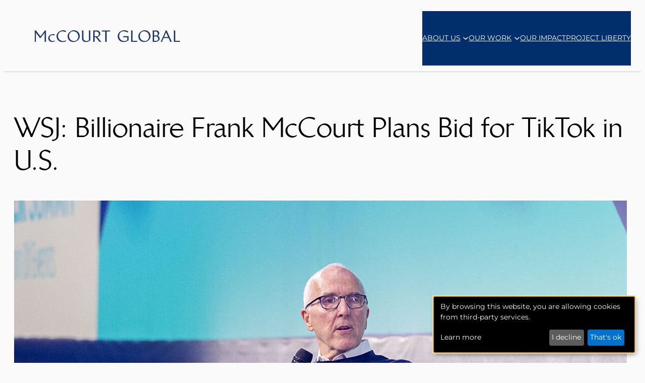

--- FILE ---
content_type: text/html; charset=UTF-8
request_url: https://www.mccourt.com/wsj-billionaire-frank-mccourt-plans-bid-for-tiktok-in-u-s/
body_size: 18836
content:
<!DOCTYPE html>
<html lang="en-US">
<head>
	<meta charset="UTF-8" />
	<script>(function(html){html.className = html.className.replace(/\bno-js\b/,'js')})(document.documentElement);</script>
<meta name="viewport" content="width=device-width, initial-scale=1" />
<meta name='robots' content='index, follow, max-image-preview:large, max-snippet:-1, max-video-preview:-1' />

	<!-- This site is optimized with the Yoast SEO plugin v26.6 - https://yoast.com/wordpress/plugins/seo/ -->
	<link rel="canonical" href="https://www.mccourt.com/wsj-billionaire-frank-mccourt-plans-bid-for-tiktok-in-u-s/" />
	<meta property="og:locale" content="en_US" />
	<meta property="og:type" content="article" />
	<meta property="og:title" content="WSJ: Billionaire Frank McCourt Plans Bid for TikTok in U.S. - McCourt Global, Inc" />
	<meta property="og:description" content="Billionaire Frank McCourt said he is organizing a bid to acquire TikTok in the U.S., weeks after the passage of a law that could force the social-media platform’s Chinese owner into a sale. McCourt, a real-estate mogul and former owner of the Los Angeles Dodgers, said Wednesday that his Project Liberty initiative was working on [&hellip;]" />
	<meta property="og:url" content="https://www.mccourt.com/wsj-billionaire-frank-mccourt-plans-bid-for-tiktok-in-u-s/" />
	<meta property="og:site_name" content="McCourt Global, Inc" />
	<meta property="article:published_time" content="2024-05-15T13:28:08+00:00" />
	<meta property="og:image" content="https://www.mccourt.com/wp-content/uploads/2023/06/Fireside_MasterStage_FrankMcCourt13-e1695842335795.jpg" />
	<meta property="og:image:width" content="1216" />
	<meta property="og:image:height" content="685" />
	<meta property="og:image:type" content="image/jpeg" />
	<meta name="author" content="zoe maher" />
	<meta name="twitter:card" content="summary_large_image" />
	<meta name="twitter:label1" content="Written by" />
	<meta name="twitter:data1" content="zoe maher" />
	<meta name="twitter:label2" content="Est. reading time" />
	<meta name="twitter:data2" content="2 minutes" />
	<script type="application/ld+json" class="yoast-schema-graph">{"@context":"https://schema.org","@graph":[{"@type":"Article","@id":"https://www.mccourt.com/wsj-billionaire-frank-mccourt-plans-bid-for-tiktok-in-u-s/#article","isPartOf":{"@id":"https://www.mccourt.com/wsj-billionaire-frank-mccourt-plans-bid-for-tiktok-in-u-s/"},"author":{"name":"zoe maher","@id":"https://www.mccourt.com/#/schema/person/6c001710cf62b033462650bd198d0839"},"headline":"WSJ: Billionaire Frank McCourt Plans Bid for TikTok in U.S.","datePublished":"2024-05-15T13:28:08+00:00","mainEntityOfPage":{"@id":"https://www.mccourt.com/wsj-billionaire-frank-mccourt-plans-bid-for-tiktok-in-u-s/"},"wordCount":238,"publisher":{"@id":"https://www.mccourt.com/#organization"},"image":{"@id":"https://www.mccourt.com/wsj-billionaire-frank-mccourt-plans-bid-for-tiktok-in-u-s/#primaryimage"},"thumbnailUrl":"https://www.mccourt.com/wp-content/uploads/2023/06/Fireside_MasterStage_FrankMcCourt13-e1695842335795.jpg","articleSection":["Technology &amp; Media","Project Liberty"],"inLanguage":"en-US"},{"@type":"WebPage","@id":"https://www.mccourt.com/wsj-billionaire-frank-mccourt-plans-bid-for-tiktok-in-u-s/","url":"https://www.mccourt.com/wsj-billionaire-frank-mccourt-plans-bid-for-tiktok-in-u-s/","name":"WSJ: Billionaire Frank McCourt Plans Bid for TikTok in U.S. - McCourt Global, Inc","isPartOf":{"@id":"https://www.mccourt.com/#website"},"primaryImageOfPage":{"@id":"https://www.mccourt.com/wsj-billionaire-frank-mccourt-plans-bid-for-tiktok-in-u-s/#primaryimage"},"image":{"@id":"https://www.mccourt.com/wsj-billionaire-frank-mccourt-plans-bid-for-tiktok-in-u-s/#primaryimage"},"thumbnailUrl":"https://www.mccourt.com/wp-content/uploads/2023/06/Fireside_MasterStage_FrankMcCourt13-e1695842335795.jpg","datePublished":"2024-05-15T13:28:08+00:00","breadcrumb":{"@id":"https://www.mccourt.com/wsj-billionaire-frank-mccourt-plans-bid-for-tiktok-in-u-s/#breadcrumb"},"inLanguage":"en-US","potentialAction":[{"@type":"ReadAction","target":["https://www.mccourt.com/wsj-billionaire-frank-mccourt-plans-bid-for-tiktok-in-u-s/"]}]},{"@type":"ImageObject","inLanguage":"en-US","@id":"https://www.mccourt.com/wsj-billionaire-frank-mccourt-plans-bid-for-tiktok-in-u-s/#primaryimage","url":"https://www.mccourt.com/wp-content/uploads/2023/06/Fireside_MasterStage_FrankMcCourt13-e1695842335795.jpg","contentUrl":"https://www.mccourt.com/wp-content/uploads/2023/06/Fireside_MasterStage_FrankMcCourt13-e1695842335795.jpg","width":1216,"height":685,"caption":"Frank McCourt speaking in a fireside chat at Paris Blockchain Week"},{"@type":"BreadcrumbList","@id":"https://www.mccourt.com/wsj-billionaire-frank-mccourt-plans-bid-for-tiktok-in-u-s/#breadcrumb","itemListElement":[{"@type":"ListItem","position":1,"name":"Home","item":"https://www.mccourt.com/"},{"@type":"ListItem","position":2,"name":"News","item":"https://www.mccourt.com/about/news/"},{"@type":"ListItem","position":3,"name":"WSJ: Billionaire Frank McCourt Plans Bid for TikTok in U.S."}]},{"@type":"WebSite","@id":"https://www.mccourt.com/#website","url":"https://www.mccourt.com/","name":"McCourt Global, Inc","description":"McCourt Global - Building for Tomorrow","publisher":{"@id":"https://www.mccourt.com/#organization"},"potentialAction":[{"@type":"SearchAction","target":{"@type":"EntryPoint","urlTemplate":"https://www.mccourt.com/?s={search_term_string}"},"query-input":{"@type":"PropertyValueSpecification","valueRequired":true,"valueName":"search_term_string"}}],"inLanguage":"en-US"},{"@type":"Organization","@id":"https://www.mccourt.com/#organization","name":"McCourt Global, Inc","url":"https://www.mccourt.com/","logo":{"@type":"ImageObject","inLanguage":"en-US","@id":"https://www.mccourt.com/#/schema/logo/image/","url":"https://www.mccourt.com/wp-content/uploads/2023/08/McCourt-Global_Full-Logo-Navy.png","contentUrl":"https://www.mccourt.com/wp-content/uploads/2023/08/McCourt-Global_Full-Logo-Navy.png","width":2066,"height":1531,"caption":"McCourt Global, Inc"},"image":{"@id":"https://www.mccourt.com/#/schema/logo/image/"},"sameAs":["https://www.linkedin.com/company/mccourt-global"]},{"@type":"Person","@id":"https://www.mccourt.com/#/schema/person/6c001710cf62b033462650bd198d0839","name":"zoe maher","image":{"@type":"ImageObject","inLanguage":"en-US","@id":"https://www.mccourt.com/#/schema/person/image/","url":"https://secure.gravatar.com/avatar/65bf0816f6ee1bacc0f9732eb4e330609815aea4449a4ec7f274c3f975d78c98?s=96&d=mm&r=g","contentUrl":"https://secure.gravatar.com/avatar/65bf0816f6ee1bacc0f9732eb4e330609815aea4449a4ec7f274c3f975d78c98?s=96&d=mm&r=g","caption":"zoe maher"},"url":"https://www.mccourt.com/author/zoemaher/"}]}</script>
	<!-- / Yoast SEO plugin. -->


<title>WSJ: Billionaire Frank McCourt Plans Bid for TikTok in U.S. - McCourt Global, Inc</title>
<link rel="alternate" type="application/rss+xml" title="McCourt Global, Inc &raquo; Feed" href="https://www.mccourt.com/feed/" />
<link rel="alternate" type="application/rss+xml" title="McCourt Global, Inc &raquo; Comments Feed" href="https://www.mccourt.com/comments/feed/" />
<link rel="alternate" title="oEmbed (JSON)" type="application/json+oembed" href="https://www.mccourt.com/wp-json/oembed/1.0/embed?url=https%3A%2F%2Fwww.mccourt.com%2Fwsj-billionaire-frank-mccourt-plans-bid-for-tiktok-in-u-s%2F" />
<link rel="alternate" title="oEmbed (XML)" type="text/xml+oembed" href="https://www.mccourt.com/wp-json/oembed/1.0/embed?url=https%3A%2F%2Fwww.mccourt.com%2Fwsj-billionaire-frank-mccourt-plans-bid-for-tiktok-in-u-s%2F&#038;format=xml" />
<style id='wp-block-image-inline-css'>
.wp-block-image>a,.wp-block-image>figure>a{display:inline-block}.wp-block-image img{box-sizing:border-box;height:auto;max-width:100%;vertical-align:bottom}@media not (prefers-reduced-motion){.wp-block-image img.hide{visibility:hidden}.wp-block-image img.show{animation:show-content-image .4s}}.wp-block-image[style*=border-radius] img,.wp-block-image[style*=border-radius]>a{border-radius:inherit}.wp-block-image.has-custom-border img{box-sizing:border-box}.wp-block-image.aligncenter{text-align:center}.wp-block-image.alignfull>a,.wp-block-image.alignwide>a{width:100%}.wp-block-image.alignfull img,.wp-block-image.alignwide img{height:auto;width:100%}.wp-block-image .aligncenter,.wp-block-image .alignleft,.wp-block-image .alignright,.wp-block-image.aligncenter,.wp-block-image.alignleft,.wp-block-image.alignright{display:table}.wp-block-image .aligncenter>figcaption,.wp-block-image .alignleft>figcaption,.wp-block-image .alignright>figcaption,.wp-block-image.aligncenter>figcaption,.wp-block-image.alignleft>figcaption,.wp-block-image.alignright>figcaption{caption-side:bottom;display:table-caption}.wp-block-image .alignleft{float:left;margin:.5em 1em .5em 0}.wp-block-image .alignright{float:right;margin:.5em 0 .5em 1em}.wp-block-image .aligncenter{margin-left:auto;margin-right:auto}.wp-block-image :where(figcaption){margin-bottom:1em;margin-top:.5em}.wp-block-image.is-style-circle-mask img{border-radius:9999px}@supports ((-webkit-mask-image:none) or (mask-image:none)) or (-webkit-mask-image:none){.wp-block-image.is-style-circle-mask img{border-radius:0;-webkit-mask-image:url('data:image/svg+xml;utf8,<svg viewBox="0 0 100 100" xmlns="http://www.w3.org/2000/svg"><circle cx="50" cy="50" r="50"/></svg>');mask-image:url('data:image/svg+xml;utf8,<svg viewBox="0 0 100 100" xmlns="http://www.w3.org/2000/svg"><circle cx="50" cy="50" r="50"/></svg>');mask-mode:alpha;-webkit-mask-position:center;mask-position:center;-webkit-mask-repeat:no-repeat;mask-repeat:no-repeat;-webkit-mask-size:contain;mask-size:contain}}:root :where(.wp-block-image.is-style-rounded img,.wp-block-image .is-style-rounded img){border-radius:9999px}.wp-block-image figure{margin:0}.wp-lightbox-container{display:flex;flex-direction:column;position:relative}.wp-lightbox-container img{cursor:zoom-in}.wp-lightbox-container img:hover+button{opacity:1}.wp-lightbox-container button{align-items:center;backdrop-filter:blur(16px) saturate(180%);background-color:#5a5a5a40;border:none;border-radius:4px;cursor:zoom-in;display:flex;height:20px;justify-content:center;opacity:0;padding:0;position:absolute;right:16px;text-align:center;top:16px;width:20px;z-index:100}@media not (prefers-reduced-motion){.wp-lightbox-container button{transition:opacity .2s ease}}.wp-lightbox-container button:focus-visible{outline:3px auto #5a5a5a40;outline:3px auto -webkit-focus-ring-color;outline-offset:3px}.wp-lightbox-container button:hover{cursor:pointer;opacity:1}.wp-lightbox-container button:focus{opacity:1}.wp-lightbox-container button:focus,.wp-lightbox-container button:hover,.wp-lightbox-container button:not(:hover):not(:active):not(.has-background){background-color:#5a5a5a40;border:none}.wp-lightbox-overlay{box-sizing:border-box;cursor:zoom-out;height:100vh;left:0;overflow:hidden;position:fixed;top:0;visibility:hidden;width:100%;z-index:100000}.wp-lightbox-overlay .close-button{align-items:center;cursor:pointer;display:flex;justify-content:center;min-height:40px;min-width:40px;padding:0;position:absolute;right:calc(env(safe-area-inset-right) + 16px);top:calc(env(safe-area-inset-top) + 16px);z-index:5000000}.wp-lightbox-overlay .close-button:focus,.wp-lightbox-overlay .close-button:hover,.wp-lightbox-overlay .close-button:not(:hover):not(:active):not(.has-background){background:none;border:none}.wp-lightbox-overlay .lightbox-image-container{height:var(--wp--lightbox-container-height);left:50%;overflow:hidden;position:absolute;top:50%;transform:translate(-50%,-50%);transform-origin:top left;width:var(--wp--lightbox-container-width);z-index:9999999999}.wp-lightbox-overlay .wp-block-image{align-items:center;box-sizing:border-box;display:flex;height:100%;justify-content:center;margin:0;position:relative;transform-origin:0 0;width:100%;z-index:3000000}.wp-lightbox-overlay .wp-block-image img{height:var(--wp--lightbox-image-height);min-height:var(--wp--lightbox-image-height);min-width:var(--wp--lightbox-image-width);width:var(--wp--lightbox-image-width)}.wp-lightbox-overlay .wp-block-image figcaption{display:none}.wp-lightbox-overlay button{background:none;border:none}.wp-lightbox-overlay .scrim{background-color:#fff;height:100%;opacity:.9;position:absolute;width:100%;z-index:2000000}.wp-lightbox-overlay.active{visibility:visible}@media not (prefers-reduced-motion){.wp-lightbox-overlay.active{animation:turn-on-visibility .25s both}.wp-lightbox-overlay.active img{animation:turn-on-visibility .35s both}.wp-lightbox-overlay.show-closing-animation:not(.active){animation:turn-off-visibility .35s both}.wp-lightbox-overlay.show-closing-animation:not(.active) img{animation:turn-off-visibility .25s both}.wp-lightbox-overlay.zoom.active{animation:none;opacity:1;visibility:visible}.wp-lightbox-overlay.zoom.active .lightbox-image-container{animation:lightbox-zoom-in .4s}.wp-lightbox-overlay.zoom.active .lightbox-image-container img{animation:none}.wp-lightbox-overlay.zoom.active .scrim{animation:turn-on-visibility .4s forwards}.wp-lightbox-overlay.zoom.show-closing-animation:not(.active){animation:none}.wp-lightbox-overlay.zoom.show-closing-animation:not(.active) .lightbox-image-container{animation:lightbox-zoom-out .4s}.wp-lightbox-overlay.zoom.show-closing-animation:not(.active) .lightbox-image-container img{animation:none}.wp-lightbox-overlay.zoom.show-closing-animation:not(.active) .scrim{animation:turn-off-visibility .4s forwards}}@keyframes show-content-image{0%{visibility:hidden}99%{visibility:hidden}to{visibility:visible}}@keyframes turn-on-visibility{0%{opacity:0}to{opacity:1}}@keyframes turn-off-visibility{0%{opacity:1;visibility:visible}99%{opacity:0;visibility:visible}to{opacity:0;visibility:hidden}}@keyframes lightbox-zoom-in{0%{transform:translate(calc((-100vw + var(--wp--lightbox-scrollbar-width))/2 + var(--wp--lightbox-initial-left-position)),calc(-50vh + var(--wp--lightbox-initial-top-position))) scale(var(--wp--lightbox-scale))}to{transform:translate(-50%,-50%) scale(1)}}@keyframes lightbox-zoom-out{0%{transform:translate(-50%,-50%) scale(1);visibility:visible}99%{visibility:visible}to{transform:translate(calc((-100vw + var(--wp--lightbox-scrollbar-width))/2 + var(--wp--lightbox-initial-left-position)),calc(-50vh + var(--wp--lightbox-initial-top-position))) scale(var(--wp--lightbox-scale));visibility:hidden}}
/*# sourceURL=https://www.mccourt.com/wp-includes/blocks/image/style.min.css */
</style>
<style id='wp-block-navigation-link-inline-css'>
.wp-block-navigation .wp-block-navigation-item__label{overflow-wrap:break-word}.wp-block-navigation .wp-block-navigation-item__description{display:none}.link-ui-tools{outline:1px solid #f0f0f0;padding:8px}.link-ui-block-inserter{padding-top:8px}.link-ui-block-inserter__back{margin-left:8px;text-transform:uppercase}
/*# sourceURL=https://www.mccourt.com/wp-includes/blocks/navigation-link/style.min.css */
</style>
<link rel='stylesheet' id='wp-block-navigation-css' href='https://www.mccourt.com/wp-includes/blocks/navigation/style.min.css?ver=6.9' media='all' />
<style id='wp-block-group-inline-css'>
.wp-block-group{box-sizing:border-box}:where(.wp-block-group.wp-block-group-is-layout-constrained){position:relative}
/*# sourceURL=https://www.mccourt.com/wp-includes/blocks/group/style.min.css */
</style>
<style id='wp-block-post-title-inline-css'>
.wp-block-post-title{box-sizing:border-box;word-break:break-word}.wp-block-post-title :where(a){display:inline-block;font-family:inherit;font-size:inherit;font-style:inherit;font-weight:inherit;letter-spacing:inherit;line-height:inherit;text-decoration:inherit}
/*# sourceURL=https://www.mccourt.com/wp-includes/blocks/post-title/style.min.css */
</style>
<style id='wp-block-post-featured-image-inline-css'>
.wp-block-post-featured-image{margin-left:0;margin-right:0}.wp-block-post-featured-image a{display:block;height:100%}.wp-block-post-featured-image :where(img){box-sizing:border-box;height:auto;max-width:100%;vertical-align:bottom;width:100%}.wp-block-post-featured-image.alignfull img,.wp-block-post-featured-image.alignwide img{width:100%}.wp-block-post-featured-image .wp-block-post-featured-image__overlay.has-background-dim{background-color:#000;inset:0;position:absolute}.wp-block-post-featured-image{position:relative}.wp-block-post-featured-image .wp-block-post-featured-image__overlay.has-background-gradient{background-color:initial}.wp-block-post-featured-image .wp-block-post-featured-image__overlay.has-background-dim-0{opacity:0}.wp-block-post-featured-image .wp-block-post-featured-image__overlay.has-background-dim-10{opacity:.1}.wp-block-post-featured-image .wp-block-post-featured-image__overlay.has-background-dim-20{opacity:.2}.wp-block-post-featured-image .wp-block-post-featured-image__overlay.has-background-dim-30{opacity:.3}.wp-block-post-featured-image .wp-block-post-featured-image__overlay.has-background-dim-40{opacity:.4}.wp-block-post-featured-image .wp-block-post-featured-image__overlay.has-background-dim-50{opacity:.5}.wp-block-post-featured-image .wp-block-post-featured-image__overlay.has-background-dim-60{opacity:.6}.wp-block-post-featured-image .wp-block-post-featured-image__overlay.has-background-dim-70{opacity:.7}.wp-block-post-featured-image .wp-block-post-featured-image__overlay.has-background-dim-80{opacity:.8}.wp-block-post-featured-image .wp-block-post-featured-image__overlay.has-background-dim-90{opacity:.9}.wp-block-post-featured-image .wp-block-post-featured-image__overlay.has-background-dim-100{opacity:1}.wp-block-post-featured-image:where(.alignleft,.alignright){width:100%}
/*# sourceURL=https://www.mccourt.com/wp-includes/blocks/post-featured-image/style.min.css */
</style>
<style id='wp-block-paragraph-inline-css'>
.is-small-text{font-size:.875em}.is-regular-text{font-size:1em}.is-large-text{font-size:2.25em}.is-larger-text{font-size:3em}.has-drop-cap:not(:focus):first-letter{float:left;font-size:8.4em;font-style:normal;font-weight:100;line-height:.68;margin:.05em .1em 0 0;text-transform:uppercase}body.rtl .has-drop-cap:not(:focus):first-letter{float:none;margin-left:.1em}p.has-drop-cap.has-background{overflow:hidden}:root :where(p.has-background){padding:1.25em 2.375em}:where(p.has-text-color:not(.has-link-color)) a{color:inherit}p.has-text-align-left[style*="writing-mode:vertical-lr"],p.has-text-align-right[style*="writing-mode:vertical-rl"]{rotate:180deg}
/*# sourceURL=https://www.mccourt.com/wp-includes/blocks/paragraph/style.min.css */
</style>
<style id='wp-block-post-content-inline-css'>
.wp-block-post-content{display:flow-root}
/*# sourceURL=https://www.mccourt.com/wp-includes/blocks/post-content/style.min.css */
</style>
<style id='wp-block-heading-inline-css'>
h1:where(.wp-block-heading).has-background,h2:where(.wp-block-heading).has-background,h3:where(.wp-block-heading).has-background,h4:where(.wp-block-heading).has-background,h5:where(.wp-block-heading).has-background,h6:where(.wp-block-heading).has-background{padding:1.25em 2.375em}h1.has-text-align-left[style*=writing-mode]:where([style*=vertical-lr]),h1.has-text-align-right[style*=writing-mode]:where([style*=vertical-rl]),h2.has-text-align-left[style*=writing-mode]:where([style*=vertical-lr]),h2.has-text-align-right[style*=writing-mode]:where([style*=vertical-rl]),h3.has-text-align-left[style*=writing-mode]:where([style*=vertical-lr]),h3.has-text-align-right[style*=writing-mode]:where([style*=vertical-rl]),h4.has-text-align-left[style*=writing-mode]:where([style*=vertical-lr]),h4.has-text-align-right[style*=writing-mode]:where([style*=vertical-rl]),h5.has-text-align-left[style*=writing-mode]:where([style*=vertical-lr]),h5.has-text-align-right[style*=writing-mode]:where([style*=vertical-rl]),h6.has-text-align-left[style*=writing-mode]:where([style*=vertical-lr]),h6.has-text-align-right[style*=writing-mode]:where([style*=vertical-rl]){rotate:180deg}
/*# sourceURL=https://www.mccourt.com/wp-includes/blocks/heading/style.min.css */
</style>
<style id='block-visibility-screen-size-styles-inline-css'>
/* Large screens (desktops, 992px and up) */
@media ( min-width: 992px ) {
	.block-visibility-hide-large-screen {
		display: none !important;
	}
}

/* Medium screens (tablets, between 768px and 992px) */
@media ( min-width: 768px ) and ( max-width: 991.98px ) {
	.block-visibility-hide-medium-screen {
		display: none !important;
	}
}

/* Small screens (mobile devices, less than 768px) */
@media ( max-width: 767.98px ) {
	.block-visibility-hide-small-screen {
		display: none !important;
	}
}
/*# sourceURL=block-visibility-screen-size-styles-inline-css */
</style>
<style id='wp-block-social-links-inline-css'>
.wp-block-social-links{background:none;box-sizing:border-box;margin-left:0;padding-left:0;padding-right:0;text-indent:0}.wp-block-social-links .wp-social-link a,.wp-block-social-links .wp-social-link a:hover{border-bottom:0;box-shadow:none;text-decoration:none}.wp-block-social-links .wp-social-link svg{height:1em;width:1em}.wp-block-social-links .wp-social-link span:not(.screen-reader-text){font-size:.65em;margin-left:.5em;margin-right:.5em}.wp-block-social-links.has-small-icon-size{font-size:16px}.wp-block-social-links,.wp-block-social-links.has-normal-icon-size{font-size:24px}.wp-block-social-links.has-large-icon-size{font-size:36px}.wp-block-social-links.has-huge-icon-size{font-size:48px}.wp-block-social-links.aligncenter{display:flex;justify-content:center}.wp-block-social-links.alignright{justify-content:flex-end}.wp-block-social-link{border-radius:9999px;display:block}@media not (prefers-reduced-motion){.wp-block-social-link{transition:transform .1s ease}}.wp-block-social-link{height:auto}.wp-block-social-link a{align-items:center;display:flex;line-height:0}.wp-block-social-link:hover{transform:scale(1.1)}.wp-block-social-links .wp-block-social-link.wp-social-link{display:inline-block;margin:0;padding:0}.wp-block-social-links .wp-block-social-link.wp-social-link .wp-block-social-link-anchor,.wp-block-social-links .wp-block-social-link.wp-social-link .wp-block-social-link-anchor svg,.wp-block-social-links .wp-block-social-link.wp-social-link .wp-block-social-link-anchor:active,.wp-block-social-links .wp-block-social-link.wp-social-link .wp-block-social-link-anchor:hover,.wp-block-social-links .wp-block-social-link.wp-social-link .wp-block-social-link-anchor:visited{color:currentColor;fill:currentColor}:where(.wp-block-social-links:not(.is-style-logos-only)) .wp-social-link{background-color:#f0f0f0;color:#444}:where(.wp-block-social-links:not(.is-style-logos-only)) .wp-social-link-amazon{background-color:#f90;color:#fff}:where(.wp-block-social-links:not(.is-style-logos-only)) .wp-social-link-bandcamp{background-color:#1ea0c3;color:#fff}:where(.wp-block-social-links:not(.is-style-logos-only)) .wp-social-link-behance{background-color:#0757fe;color:#fff}:where(.wp-block-social-links:not(.is-style-logos-only)) .wp-social-link-bluesky{background-color:#0a7aff;color:#fff}:where(.wp-block-social-links:not(.is-style-logos-only)) .wp-social-link-codepen{background-color:#1e1f26;color:#fff}:where(.wp-block-social-links:not(.is-style-logos-only)) .wp-social-link-deviantart{background-color:#02e49b;color:#fff}:where(.wp-block-social-links:not(.is-style-logos-only)) .wp-social-link-discord{background-color:#5865f2;color:#fff}:where(.wp-block-social-links:not(.is-style-logos-only)) .wp-social-link-dribbble{background-color:#e94c89;color:#fff}:where(.wp-block-social-links:not(.is-style-logos-only)) .wp-social-link-dropbox{background-color:#4280ff;color:#fff}:where(.wp-block-social-links:not(.is-style-logos-only)) .wp-social-link-etsy{background-color:#f45800;color:#fff}:where(.wp-block-social-links:not(.is-style-logos-only)) .wp-social-link-facebook{background-color:#0866ff;color:#fff}:where(.wp-block-social-links:not(.is-style-logos-only)) .wp-social-link-fivehundredpx{background-color:#000;color:#fff}:where(.wp-block-social-links:not(.is-style-logos-only)) .wp-social-link-flickr{background-color:#0461dd;color:#fff}:where(.wp-block-social-links:not(.is-style-logos-only)) .wp-social-link-foursquare{background-color:#e65678;color:#fff}:where(.wp-block-social-links:not(.is-style-logos-only)) .wp-social-link-github{background-color:#24292d;color:#fff}:where(.wp-block-social-links:not(.is-style-logos-only)) .wp-social-link-goodreads{background-color:#eceadd;color:#382110}:where(.wp-block-social-links:not(.is-style-logos-only)) .wp-social-link-google{background-color:#ea4434;color:#fff}:where(.wp-block-social-links:not(.is-style-logos-only)) .wp-social-link-gravatar{background-color:#1d4fc4;color:#fff}:where(.wp-block-social-links:not(.is-style-logos-only)) .wp-social-link-instagram{background-color:#f00075;color:#fff}:where(.wp-block-social-links:not(.is-style-logos-only)) .wp-social-link-lastfm{background-color:#e21b24;color:#fff}:where(.wp-block-social-links:not(.is-style-logos-only)) .wp-social-link-linkedin{background-color:#0d66c2;color:#fff}:where(.wp-block-social-links:not(.is-style-logos-only)) .wp-social-link-mastodon{background-color:#3288d4;color:#fff}:where(.wp-block-social-links:not(.is-style-logos-only)) .wp-social-link-medium{background-color:#000;color:#fff}:where(.wp-block-social-links:not(.is-style-logos-only)) .wp-social-link-meetup{background-color:#f6405f;color:#fff}:where(.wp-block-social-links:not(.is-style-logos-only)) .wp-social-link-patreon{background-color:#000;color:#fff}:where(.wp-block-social-links:not(.is-style-logos-only)) .wp-social-link-pinterest{background-color:#e60122;color:#fff}:where(.wp-block-social-links:not(.is-style-logos-only)) .wp-social-link-pocket{background-color:#ef4155;color:#fff}:where(.wp-block-social-links:not(.is-style-logos-only)) .wp-social-link-reddit{background-color:#ff4500;color:#fff}:where(.wp-block-social-links:not(.is-style-logos-only)) .wp-social-link-skype{background-color:#0478d7;color:#fff}:where(.wp-block-social-links:not(.is-style-logos-only)) .wp-social-link-snapchat{background-color:#fefc00;color:#fff;stroke:#000}:where(.wp-block-social-links:not(.is-style-logos-only)) .wp-social-link-soundcloud{background-color:#ff5600;color:#fff}:where(.wp-block-social-links:not(.is-style-logos-only)) .wp-social-link-spotify{background-color:#1bd760;color:#fff}:where(.wp-block-social-links:not(.is-style-logos-only)) .wp-social-link-telegram{background-color:#2aabee;color:#fff}:where(.wp-block-social-links:not(.is-style-logos-only)) .wp-social-link-threads{background-color:#000;color:#fff}:where(.wp-block-social-links:not(.is-style-logos-only)) .wp-social-link-tiktok{background-color:#000;color:#fff}:where(.wp-block-social-links:not(.is-style-logos-only)) .wp-social-link-tumblr{background-color:#011835;color:#fff}:where(.wp-block-social-links:not(.is-style-logos-only)) .wp-social-link-twitch{background-color:#6440a4;color:#fff}:where(.wp-block-social-links:not(.is-style-logos-only)) .wp-social-link-twitter{background-color:#1da1f2;color:#fff}:where(.wp-block-social-links:not(.is-style-logos-only)) .wp-social-link-vimeo{background-color:#1eb7ea;color:#fff}:where(.wp-block-social-links:not(.is-style-logos-only)) .wp-social-link-vk{background-color:#4680c2;color:#fff}:where(.wp-block-social-links:not(.is-style-logos-only)) .wp-social-link-wordpress{background-color:#3499cd;color:#fff}:where(.wp-block-social-links:not(.is-style-logos-only)) .wp-social-link-whatsapp{background-color:#25d366;color:#fff}:where(.wp-block-social-links:not(.is-style-logos-only)) .wp-social-link-x{background-color:#000;color:#fff}:where(.wp-block-social-links:not(.is-style-logos-only)) .wp-social-link-yelp{background-color:#d32422;color:#fff}:where(.wp-block-social-links:not(.is-style-logos-only)) .wp-social-link-youtube{background-color:red;color:#fff}:where(.wp-block-social-links.is-style-logos-only) .wp-social-link{background:none}:where(.wp-block-social-links.is-style-logos-only) .wp-social-link svg{height:1.25em;width:1.25em}:where(.wp-block-social-links.is-style-logos-only) .wp-social-link-amazon{color:#f90}:where(.wp-block-social-links.is-style-logos-only) .wp-social-link-bandcamp{color:#1ea0c3}:where(.wp-block-social-links.is-style-logos-only) .wp-social-link-behance{color:#0757fe}:where(.wp-block-social-links.is-style-logos-only) .wp-social-link-bluesky{color:#0a7aff}:where(.wp-block-social-links.is-style-logos-only) .wp-social-link-codepen{color:#1e1f26}:where(.wp-block-social-links.is-style-logos-only) .wp-social-link-deviantart{color:#02e49b}:where(.wp-block-social-links.is-style-logos-only) .wp-social-link-discord{color:#5865f2}:where(.wp-block-social-links.is-style-logos-only) .wp-social-link-dribbble{color:#e94c89}:where(.wp-block-social-links.is-style-logos-only) .wp-social-link-dropbox{color:#4280ff}:where(.wp-block-social-links.is-style-logos-only) .wp-social-link-etsy{color:#f45800}:where(.wp-block-social-links.is-style-logos-only) .wp-social-link-facebook{color:#0866ff}:where(.wp-block-social-links.is-style-logos-only) .wp-social-link-fivehundredpx{color:#000}:where(.wp-block-social-links.is-style-logos-only) .wp-social-link-flickr{color:#0461dd}:where(.wp-block-social-links.is-style-logos-only) .wp-social-link-foursquare{color:#e65678}:where(.wp-block-social-links.is-style-logos-only) .wp-social-link-github{color:#24292d}:where(.wp-block-social-links.is-style-logos-only) .wp-social-link-goodreads{color:#382110}:where(.wp-block-social-links.is-style-logos-only) .wp-social-link-google{color:#ea4434}:where(.wp-block-social-links.is-style-logos-only) .wp-social-link-gravatar{color:#1d4fc4}:where(.wp-block-social-links.is-style-logos-only) .wp-social-link-instagram{color:#f00075}:where(.wp-block-social-links.is-style-logos-only) .wp-social-link-lastfm{color:#e21b24}:where(.wp-block-social-links.is-style-logos-only) .wp-social-link-linkedin{color:#0d66c2}:where(.wp-block-social-links.is-style-logos-only) .wp-social-link-mastodon{color:#3288d4}:where(.wp-block-social-links.is-style-logos-only) .wp-social-link-medium{color:#000}:where(.wp-block-social-links.is-style-logos-only) .wp-social-link-meetup{color:#f6405f}:where(.wp-block-social-links.is-style-logos-only) .wp-social-link-patreon{color:#000}:where(.wp-block-social-links.is-style-logos-only) .wp-social-link-pinterest{color:#e60122}:where(.wp-block-social-links.is-style-logos-only) .wp-social-link-pocket{color:#ef4155}:where(.wp-block-social-links.is-style-logos-only) .wp-social-link-reddit{color:#ff4500}:where(.wp-block-social-links.is-style-logos-only) .wp-social-link-skype{color:#0478d7}:where(.wp-block-social-links.is-style-logos-only) .wp-social-link-snapchat{color:#fff;stroke:#000}:where(.wp-block-social-links.is-style-logos-only) .wp-social-link-soundcloud{color:#ff5600}:where(.wp-block-social-links.is-style-logos-only) .wp-social-link-spotify{color:#1bd760}:where(.wp-block-social-links.is-style-logos-only) .wp-social-link-telegram{color:#2aabee}:where(.wp-block-social-links.is-style-logos-only) .wp-social-link-threads{color:#000}:where(.wp-block-social-links.is-style-logos-only) .wp-social-link-tiktok{color:#000}:where(.wp-block-social-links.is-style-logos-only) .wp-social-link-tumblr{color:#011835}:where(.wp-block-social-links.is-style-logos-only) .wp-social-link-twitch{color:#6440a4}:where(.wp-block-social-links.is-style-logos-only) .wp-social-link-twitter{color:#1da1f2}:where(.wp-block-social-links.is-style-logos-only) .wp-social-link-vimeo{color:#1eb7ea}:where(.wp-block-social-links.is-style-logos-only) .wp-social-link-vk{color:#4680c2}:where(.wp-block-social-links.is-style-logos-only) .wp-social-link-whatsapp{color:#25d366}:where(.wp-block-social-links.is-style-logos-only) .wp-social-link-wordpress{color:#3499cd}:where(.wp-block-social-links.is-style-logos-only) .wp-social-link-x{color:#000}:where(.wp-block-social-links.is-style-logos-only) .wp-social-link-yelp{color:#d32422}:where(.wp-block-social-links.is-style-logos-only) .wp-social-link-youtube{color:red}.wp-block-social-links.is-style-pill-shape .wp-social-link{width:auto}:root :where(.wp-block-social-links .wp-social-link a){padding:.25em}:root :where(.wp-block-social-links.is-style-logos-only .wp-social-link a){padding:0}:root :where(.wp-block-social-links.is-style-pill-shape .wp-social-link a){padding-left:.6666666667em;padding-right:.6666666667em}.wp-block-social-links:not(.has-icon-color):not(.has-icon-background-color) .wp-social-link-snapchat .wp-block-social-link-label{color:#000}
/*# sourceURL=https://www.mccourt.com/wp-includes/blocks/social-links/style.min.css */
</style>
<style id='wp-block-columns-inline-css'>
.wp-block-columns{box-sizing:border-box;display:flex;flex-wrap:wrap!important}@media (min-width:782px){.wp-block-columns{flex-wrap:nowrap!important}}.wp-block-columns{align-items:normal!important}.wp-block-columns.are-vertically-aligned-top{align-items:flex-start}.wp-block-columns.are-vertically-aligned-center{align-items:center}.wp-block-columns.are-vertically-aligned-bottom{align-items:flex-end}@media (max-width:781px){.wp-block-columns:not(.is-not-stacked-on-mobile)>.wp-block-column{flex-basis:100%!important}}@media (min-width:782px){.wp-block-columns:not(.is-not-stacked-on-mobile)>.wp-block-column{flex-basis:0;flex-grow:1}.wp-block-columns:not(.is-not-stacked-on-mobile)>.wp-block-column[style*=flex-basis]{flex-grow:0}}.wp-block-columns.is-not-stacked-on-mobile{flex-wrap:nowrap!important}.wp-block-columns.is-not-stacked-on-mobile>.wp-block-column{flex-basis:0;flex-grow:1}.wp-block-columns.is-not-stacked-on-mobile>.wp-block-column[style*=flex-basis]{flex-grow:0}:where(.wp-block-columns){margin-bottom:1.75em}:where(.wp-block-columns.has-background){padding:1.25em 2.375em}.wp-block-column{flex-grow:1;min-width:0;overflow-wrap:break-word;word-break:break-word}.wp-block-column.is-vertically-aligned-top{align-self:flex-start}.wp-block-column.is-vertically-aligned-center{align-self:center}.wp-block-column.is-vertically-aligned-bottom{align-self:flex-end}.wp-block-column.is-vertically-aligned-stretch{align-self:stretch}.wp-block-column.is-vertically-aligned-bottom,.wp-block-column.is-vertically-aligned-center,.wp-block-column.is-vertically-aligned-top{width:100%}
/*# sourceURL=https://www.mccourt.com/wp-includes/blocks/columns/style.min.css */
</style>
<style id='wp-block-separator-inline-css'>
@charset "UTF-8";.wp-block-separator{border:none;border-top:2px solid}:root :where(.wp-block-separator.is-style-dots){height:auto;line-height:1;text-align:center}:root :where(.wp-block-separator.is-style-dots):before{color:currentColor;content:"···";font-family:serif;font-size:1.5em;letter-spacing:2em;padding-left:2em}.wp-block-separator.is-style-dots{background:none!important;border:none!important}
/*# sourceURL=https://www.mccourt.com/wp-includes/blocks/separator/style.min.css */
</style>
<style id='wp-emoji-styles-inline-css'>

	img.wp-smiley, img.emoji {
		display: inline !important;
		border: none !important;
		box-shadow: none !important;
		height: 1em !important;
		width: 1em !important;
		margin: 0 0.07em !important;
		vertical-align: -0.1em !important;
		background: none !important;
		padding: 0 !important;
	}
/*# sourceURL=wp-emoji-styles-inline-css */
</style>
<style id='wp-block-library-inline-css'>
:root{--wp-block-synced-color:#7a00df;--wp-block-synced-color--rgb:122,0,223;--wp-bound-block-color:var(--wp-block-synced-color);--wp-editor-canvas-background:#ddd;--wp-admin-theme-color:#007cba;--wp-admin-theme-color--rgb:0,124,186;--wp-admin-theme-color-darker-10:#006ba1;--wp-admin-theme-color-darker-10--rgb:0,107,160.5;--wp-admin-theme-color-darker-20:#005a87;--wp-admin-theme-color-darker-20--rgb:0,90,135;--wp-admin-border-width-focus:2px}@media (min-resolution:192dpi){:root{--wp-admin-border-width-focus:1.5px}}.wp-element-button{cursor:pointer}:root .has-very-light-gray-background-color{background-color:#eee}:root .has-very-dark-gray-background-color{background-color:#313131}:root .has-very-light-gray-color{color:#eee}:root .has-very-dark-gray-color{color:#313131}:root .has-vivid-green-cyan-to-vivid-cyan-blue-gradient-background{background:linear-gradient(135deg,#00d084,#0693e3)}:root .has-purple-crush-gradient-background{background:linear-gradient(135deg,#34e2e4,#4721fb 50%,#ab1dfe)}:root .has-hazy-dawn-gradient-background{background:linear-gradient(135deg,#faaca8,#dad0ec)}:root .has-subdued-olive-gradient-background{background:linear-gradient(135deg,#fafae1,#67a671)}:root .has-atomic-cream-gradient-background{background:linear-gradient(135deg,#fdd79a,#004a59)}:root .has-nightshade-gradient-background{background:linear-gradient(135deg,#330968,#31cdcf)}:root .has-midnight-gradient-background{background:linear-gradient(135deg,#020381,#2874fc)}:root{--wp--preset--font-size--normal:16px;--wp--preset--font-size--huge:42px}.has-regular-font-size{font-size:1em}.has-larger-font-size{font-size:2.625em}.has-normal-font-size{font-size:var(--wp--preset--font-size--normal)}.has-huge-font-size{font-size:var(--wp--preset--font-size--huge)}.has-text-align-center{text-align:center}.has-text-align-left{text-align:left}.has-text-align-right{text-align:right}.has-fit-text{white-space:nowrap!important}#end-resizable-editor-section{display:none}.aligncenter{clear:both}.items-justified-left{justify-content:flex-start}.items-justified-center{justify-content:center}.items-justified-right{justify-content:flex-end}.items-justified-space-between{justify-content:space-between}.screen-reader-text{border:0;clip-path:inset(50%);height:1px;margin:-1px;overflow:hidden;padding:0;position:absolute;width:1px;word-wrap:normal!important}.screen-reader-text:focus{background-color:#ddd;clip-path:none;color:#444;display:block;font-size:1em;height:auto;left:5px;line-height:normal;padding:15px 23px 14px;text-decoration:none;top:5px;width:auto;z-index:100000}html :where(.has-border-color){border-style:solid}html :where([style*=border-top-color]){border-top-style:solid}html :where([style*=border-right-color]){border-right-style:solid}html :where([style*=border-bottom-color]){border-bottom-style:solid}html :where([style*=border-left-color]){border-left-style:solid}html :where([style*=border-width]){border-style:solid}html :where([style*=border-top-width]){border-top-style:solid}html :where([style*=border-right-width]){border-right-style:solid}html :where([style*=border-bottom-width]){border-bottom-style:solid}html :where([style*=border-left-width]){border-left-style:solid}html :where(img[class*=wp-image-]){height:auto;max-width:100%}:where(figure){margin:0 0 1em}html :where(.is-position-sticky){--wp-admin--admin-bar--position-offset:var(--wp-admin--admin-bar--height,0px)}@media screen and (max-width:600px){html :where(.is-position-sticky){--wp-admin--admin-bar--position-offset:0px}}
/*# sourceURL=/wp-includes/css/dist/block-library/common.min.css */
</style>
<link rel='stylesheet' id='wp-components-css' href='https://www.mccourt.com/wp-includes/css/dist/components/style.min.css?ver=6.9' media='all' />
<link rel='stylesheet' id='wp-preferences-css' href='https://www.mccourt.com/wp-includes/css/dist/preferences/style.min.css?ver=6.9' media='all' />
<link rel='stylesheet' id='wp-block-editor-css' href='https://www.mccourt.com/wp-includes/css/dist/block-editor/style.min.css?ver=6.9' media='all' />
<link rel='stylesheet' id='popup-maker-block-library-style-css' href='https://www.mccourt.com/wp-content/plugins/popup-maker/dist/packages/block-library-style.css?ver=dbea705cfafe089d65f1' media='all' />
<style id='global-styles-inline-css'>
:root{--wp--preset--aspect-ratio--square: 1;--wp--preset--aspect-ratio--4-3: 4/3;--wp--preset--aspect-ratio--3-4: 3/4;--wp--preset--aspect-ratio--3-2: 3/2;--wp--preset--aspect-ratio--2-3: 2/3;--wp--preset--aspect-ratio--16-9: 16/9;--wp--preset--aspect-ratio--9-16: 9/16;--wp--preset--color--black: #000000;--wp--preset--color--cyan-bluish-gray: #abb8c3;--wp--preset--color--white: #ffffff;--wp--preset--color--pale-pink: #f78da7;--wp--preset--color--vivid-red: #cf2e2e;--wp--preset--color--luminous-vivid-orange: #ff6900;--wp--preset--color--luminous-vivid-amber: #fcb900;--wp--preset--color--light-green-cyan: #7bdcb5;--wp--preset--color--vivid-green-cyan: #00d084;--wp--preset--color--pale-cyan-blue: #8ed1fc;--wp--preset--color--vivid-cyan-blue: #0693e3;--wp--preset--color--vivid-purple: #9b51e0;--wp--preset--color--primary-blue-900: #002F6C;--wp--preset--color--primary-blue-700: #0072CE;--wp--preset--color--primary-gold-700: #A36700;--wp--preset--color--primary-gold-900: #784C00;--wp--preset--color--grey-900: #5A5A5A;--wp--preset--color--grey-400: #666666;--wp--preset--color--grey-300: #E1E0DF;--wp--preset--color--grey-100: #FAFAFA;--wp--preset--color--border-color: #948D8980;--wp--preset--color--border-color-white: #FFFFFF33;--wp--preset--gradient--vivid-cyan-blue-to-vivid-purple: linear-gradient(135deg,rgb(6,147,227) 0%,rgb(155,81,224) 100%);--wp--preset--gradient--light-green-cyan-to-vivid-green-cyan: linear-gradient(135deg,rgb(122,220,180) 0%,rgb(0,208,130) 100%);--wp--preset--gradient--luminous-vivid-amber-to-luminous-vivid-orange: linear-gradient(135deg,rgb(252,185,0) 0%,rgb(255,105,0) 100%);--wp--preset--gradient--luminous-vivid-orange-to-vivid-red: linear-gradient(135deg,rgb(255,105,0) 0%,rgb(207,46,46) 100%);--wp--preset--gradient--very-light-gray-to-cyan-bluish-gray: linear-gradient(135deg,rgb(238,238,238) 0%,rgb(169,184,195) 100%);--wp--preset--gradient--cool-to-warm-spectrum: linear-gradient(135deg,rgb(74,234,220) 0%,rgb(151,120,209) 20%,rgb(207,42,186) 40%,rgb(238,44,130) 60%,rgb(251,105,98) 80%,rgb(254,248,76) 100%);--wp--preset--gradient--blush-light-purple: linear-gradient(135deg,rgb(255,206,236) 0%,rgb(152,150,240) 100%);--wp--preset--gradient--blush-bordeaux: linear-gradient(135deg,rgb(254,205,165) 0%,rgb(254,45,45) 50%,rgb(107,0,62) 100%);--wp--preset--gradient--luminous-dusk: linear-gradient(135deg,rgb(255,203,112) 0%,rgb(199,81,192) 50%,rgb(65,88,208) 100%);--wp--preset--gradient--pale-ocean: linear-gradient(135deg,rgb(255,245,203) 0%,rgb(182,227,212) 50%,rgb(51,167,181) 100%);--wp--preset--gradient--electric-grass: linear-gradient(135deg,rgb(202,248,128) 0%,rgb(113,206,126) 100%);--wp--preset--gradient--midnight: linear-gradient(135deg,rgb(2,3,129) 0%,rgb(40,116,252) 100%);--wp--preset--font-size--small: 13px;--wp--preset--font-size--medium: 20px;--wp--preset--font-size--large: 36px;--wp--preset--font-size--x-large: 42px;--wp--preset--font-size--montserrat-xxs: clamp(0.75rem, 0.75rem, 0.75rem);--wp--preset--font-size--montserrat-xs: clamp(0.875rem, 0.875rem, 0.875rem);--wp--preset--font-size--montserrat-xs-caps: 0.875rem;--wp--preset--font-size--montserrat-s: clamp(1rem, 1rem, 1rem);--wp--preset--font-size--montserrat-s-caps: 1rem;--wp--preset--font-size--montserrat-m: clamp(1.125rem, 1.079rem + 0.19vw, 1.25rem);--wp--preset--font-size--montserrat-l: clamp(1.5rem, 1.5rem, 1.5rem);--wp--preset--font-size--montserrat-xl: clamp(2.5rem, 2.129rem + 1.524vw, 3.5rem);--wp--preset--font-size--montserrat-jumbo: clamp(4.5rem, 3.943rem + 2.286vw, 6rem);--wp--preset--font-size--brewery-xs: clamp(1.375rem, 1.282rem + 0.381vw, 1.625rem);--wp--preset--font-size--brewery-s: clamp(1.75rem, 1.657rem + 0.381vw, 2rem);--wp--preset--font-size--brewery-m: clamp(2rem, 1.814rem + 0.762vw, 2.5rem);--wp--preset--font-size--brewery-l: clamp(2.5rem, 2.314rem + 0.762vw, 3rem);--wp--preset--font-size--brewery-xl: clamp(2.75rem, 2.471rem + 1.143vw, 3.5rem);--wp--preset--font-size--brewery-xxl: clamp(3rem, 2.629rem + 1.524vw, 4rem);--wp--preset--font-size--brewery-xxxl: clamp(4rem, 2.12rem + 7.714vw, 9.063rem);--wp--preset--font-family--brewery-no-2: Brewery No Two;--wp--preset--font-family--montserrat: Montserrat;--wp--preset--spacing--20: 0.44rem;--wp--preset--spacing--30: 0.67rem;--wp--preset--spacing--40: 1rem;--wp--preset--spacing--50: 1.5rem;--wp--preset--spacing--60: 2.25rem;--wp--preset--spacing--70: 3.38rem;--wp--preset--spacing--80: 5.06rem;--wp--preset--spacing--xxs: 0.5rem;--wp--preset--spacing--xs: 1rem;--wp--preset--spacing--s: 1.25rem;--wp--preset--spacing--m: 2rem;--wp--preset--spacing--m-responsive: clamp(0rem, -1562rem + 3200vw, 2rem);--wp--preset--spacing--l: 2.5rem;--wp--preset--spacing--xl: 3.5rem;--wp--preset--spacing--xl-repsonsive: clamp(1.25rem, -1.424rem + 5.471vw, 3.5rem);--wp--preset--spacing--xl-responsive-2: clamp(0rem, -2733.5rem + 5600vw, 3.5rem);--wp--preset--spacing--xxl: 4rem;--wp--preset--spacing--xxxl: 5rem;--wp--preset--spacing--xxxl-responsive: clamp(2.5rem, 1.571rem + 3.81vw, 5rem);--wp--preset--spacing--xxxl-responsive-2: clamp(4rem, 3.629rem + 1.524vw, 5rem);--wp--preset--shadow--natural: 6px 6px 9px rgba(0, 0, 0, 0.2);--wp--preset--shadow--deep: 12px 12px 50px rgba(0, 0, 0, 0.4);--wp--preset--shadow--sharp: 6px 6px 0px rgba(0, 0, 0, 0.2);--wp--preset--shadow--outlined: 6px 6px 0px -3px rgb(255, 255, 255), 6px 6px rgb(0, 0, 0);--wp--preset--shadow--crisp: 6px 6px 0px rgb(0, 0, 0);}.wp-block-tenup-accordion-header{--wp--custom--tenup--icon-position: right;--wp--custom--tenup--icon--icon-set: uikit;--wp--custom--tenup--icon--icon-name: chevron-down;--wp--custom--tenup--expanded--icon--icon-set: uikit;--wp--custom--tenup--expanded--icon--icon-name: chevron-up;}.wp-block-tenup-carousel{--wp--custom--tenup--show-dots: 1;--wp--custom--tenup--show-arrows: 1;--wp--custom--tenup--per-page: 1;--wp--custom--tenup--slide-type: slide;}.wp-block-tenup-tabs{--wp--custom--tenup--max-number-of-tabs: 5;}:root { --wp--style--global--content-size: 1280px;--wp--style--global--wide-size: 1440px; }:where(body) { margin: 0; }.wp-site-blocks { padding-top: var(--wp--style--root--padding-top); padding-bottom: var(--wp--style--root--padding-bottom); }.has-global-padding { padding-right: var(--wp--style--root--padding-right); padding-left: var(--wp--style--root--padding-left); }.has-global-padding > .alignfull { margin-right: calc(var(--wp--style--root--padding-right) * -1); margin-left: calc(var(--wp--style--root--padding-left) * -1); }.has-global-padding :where(:not(.alignfull.is-layout-flow) > .has-global-padding:not(.wp-block-block, .alignfull)) { padding-right: 0; padding-left: 0; }.has-global-padding :where(:not(.alignfull.is-layout-flow) > .has-global-padding:not(.wp-block-block, .alignfull)) > .alignfull { margin-left: 0; margin-right: 0; }.wp-site-blocks > .alignleft { float: left; margin-right: 2em; }.wp-site-blocks > .alignright { float: right; margin-left: 2em; }.wp-site-blocks > .aligncenter { justify-content: center; margin-left: auto; margin-right: auto; }:where(.wp-site-blocks) > * { margin-block-start: var(--wp--preset--spacing--m); margin-block-end: 0; }:where(.wp-site-blocks) > :first-child { margin-block-start: 0; }:where(.wp-site-blocks) > :last-child { margin-block-end: 0; }:root { --wp--style--block-gap: var(--wp--preset--spacing--m); }:root :where(.is-layout-flow) > :first-child{margin-block-start: 0;}:root :where(.is-layout-flow) > :last-child{margin-block-end: 0;}:root :where(.is-layout-flow) > *{margin-block-start: var(--wp--preset--spacing--m);margin-block-end: 0;}:root :where(.is-layout-constrained) > :first-child{margin-block-start: 0;}:root :where(.is-layout-constrained) > :last-child{margin-block-end: 0;}:root :where(.is-layout-constrained) > *{margin-block-start: var(--wp--preset--spacing--m);margin-block-end: 0;}:root :where(.is-layout-flex){gap: var(--wp--preset--spacing--m);}:root :where(.is-layout-grid){gap: var(--wp--preset--spacing--m);}.is-layout-flow > .alignleft{float: left;margin-inline-start: 0;margin-inline-end: 2em;}.is-layout-flow > .alignright{float: right;margin-inline-start: 2em;margin-inline-end: 0;}.is-layout-flow > .aligncenter{margin-left: auto !important;margin-right: auto !important;}.is-layout-constrained > .alignleft{float: left;margin-inline-start: 0;margin-inline-end: 2em;}.is-layout-constrained > .alignright{float: right;margin-inline-start: 2em;margin-inline-end: 0;}.is-layout-constrained > .aligncenter{margin-left: auto !important;margin-right: auto !important;}.is-layout-constrained > :where(:not(.alignleft):not(.alignright):not(.alignfull)){max-width: var(--wp--style--global--content-size);margin-left: auto !important;margin-right: auto !important;}.is-layout-constrained > .alignwide{max-width: var(--wp--style--global--wide-size);}body .is-layout-flex{display: flex;}.is-layout-flex{flex-wrap: wrap;align-items: center;}.is-layout-flex > :is(*, div){margin: 0;}body .is-layout-grid{display: grid;}.is-layout-grid > :is(*, div){margin: 0;}body{background-color: var(--wp--preset--color--grey-100);color: var(--wp--preset--color--grey-900);font-family: var(--wp--preset--font-family--montserrat);font-size: var(--wp--preset--font-size--montserrat-m);line-height: 1.5;--wp--style--root--padding-top: 0;--wp--style--root--padding-right: var(--wp--preset--spacing--s);--wp--style--root--padding-bottom: 0;--wp--style--root--padding-left: var(--wp--preset--spacing--s);}a:where(:not(.wp-element-button)){color: var(--wp--preset--color--secondary);text-decoration: underline;}h1, h2, h3, h4, h5, h6{color: var(--wp--preset--color--black);font-family: Brewery No Two;font-weight: 400;}h1{font-size: var(--wp--preset--font-size--brewery-xl);line-height: 1.2;}h2{font-size: var(--wp--preset--font-size--brewery-l);line-height: 1.2;}h3{font-size: var(--wp--preset--font-size--brewery-m);line-height: 1.33;}h4{font-size: var(--wp--preset--font-size--brewery-s);line-height: 1.3;}h5{font-size: var(--wp--preset--font-size--brewery-xs);line-height: 1.3;}h6{font-family: var(--wp--preset--font-family--monserrat);font-size: var(--wp--preset--font-size--montserrat-m);font-weight: 500;line-height: 1.5;}:root :where(.wp-element-button, .wp-block-button__link){background-color: var(--wp--preset--color--primary-blue-900);border-radius: 100px;border-color: var(--wp--preset--color--primary-blue-900);border-width: 1px;border-style: solid;color: var(--wp--preset--color--white);font-family: inherit;font-size: var(--wp--preset--font-size--montserrat-s-caps);font-style: inherit;font-weight: inherit;letter-spacing: 3px;line-height: 1.2;padding-top: var(--wp--preset--spacing--s);padding-right: var(--wp--preset--spacing--xl);padding-bottom: var(--wp--preset--spacing--s);padding-left: var(--wp--preset--spacing--xl);text-decoration: none;text-transform: uppercase;}:root :where(.wp-element-button:hover, .wp-block-button__link:hover){background-color: var(--wp--preset--color--transparent);color: var(--wp--preset--color--primary-blue-900);}:root :where(.wp-element-button:focus, .wp-block-button__link:focus){background-color: var(--wp--preset--color--transparent);color: var(--wp--preset--color--primary-blue-900);}.has-black-color{color: var(--wp--preset--color--black) !important;}.has-cyan-bluish-gray-color{color: var(--wp--preset--color--cyan-bluish-gray) !important;}.has-white-color{color: var(--wp--preset--color--white) !important;}.has-pale-pink-color{color: var(--wp--preset--color--pale-pink) !important;}.has-vivid-red-color{color: var(--wp--preset--color--vivid-red) !important;}.has-luminous-vivid-orange-color{color: var(--wp--preset--color--luminous-vivid-orange) !important;}.has-luminous-vivid-amber-color{color: var(--wp--preset--color--luminous-vivid-amber) !important;}.has-light-green-cyan-color{color: var(--wp--preset--color--light-green-cyan) !important;}.has-vivid-green-cyan-color{color: var(--wp--preset--color--vivid-green-cyan) !important;}.has-pale-cyan-blue-color{color: var(--wp--preset--color--pale-cyan-blue) !important;}.has-vivid-cyan-blue-color{color: var(--wp--preset--color--vivid-cyan-blue) !important;}.has-vivid-purple-color{color: var(--wp--preset--color--vivid-purple) !important;}.has-primary-blue-900-color{color: var(--wp--preset--color--primary-blue-900) !important;}.has-primary-blue-700-color{color: var(--wp--preset--color--primary-blue-700) !important;}.has-primary-gold-700-color{color: var(--wp--preset--color--primary-gold-700) !important;}.has-primary-gold-900-color{color: var(--wp--preset--color--primary-gold-900) !important;}.has-grey-900-color{color: var(--wp--preset--color--grey-900) !important;}.has-grey-400-color{color: var(--wp--preset--color--grey-400) !important;}.has-grey-300-color{color: var(--wp--preset--color--grey-300) !important;}.has-grey-100-color{color: var(--wp--preset--color--grey-100) !important;}.has-border-color-color{color: var(--wp--preset--color--border-color) !important;}.has-border-color-white-color{color: var(--wp--preset--color--border-color-white) !important;}.has-black-background-color{background-color: var(--wp--preset--color--black) !important;}.has-cyan-bluish-gray-background-color{background-color: var(--wp--preset--color--cyan-bluish-gray) !important;}.has-white-background-color{background-color: var(--wp--preset--color--white) !important;}.has-pale-pink-background-color{background-color: var(--wp--preset--color--pale-pink) !important;}.has-vivid-red-background-color{background-color: var(--wp--preset--color--vivid-red) !important;}.has-luminous-vivid-orange-background-color{background-color: var(--wp--preset--color--luminous-vivid-orange) !important;}.has-luminous-vivid-amber-background-color{background-color: var(--wp--preset--color--luminous-vivid-amber) !important;}.has-light-green-cyan-background-color{background-color: var(--wp--preset--color--light-green-cyan) !important;}.has-vivid-green-cyan-background-color{background-color: var(--wp--preset--color--vivid-green-cyan) !important;}.has-pale-cyan-blue-background-color{background-color: var(--wp--preset--color--pale-cyan-blue) !important;}.has-vivid-cyan-blue-background-color{background-color: var(--wp--preset--color--vivid-cyan-blue) !important;}.has-vivid-purple-background-color{background-color: var(--wp--preset--color--vivid-purple) !important;}.has-primary-blue-900-background-color{background-color: var(--wp--preset--color--primary-blue-900) !important;}.has-primary-blue-700-background-color{background-color: var(--wp--preset--color--primary-blue-700) !important;}.has-primary-gold-700-background-color{background-color: var(--wp--preset--color--primary-gold-700) !important;}.has-primary-gold-900-background-color{background-color: var(--wp--preset--color--primary-gold-900) !important;}.has-grey-900-background-color{background-color: var(--wp--preset--color--grey-900) !important;}.has-grey-400-background-color{background-color: var(--wp--preset--color--grey-400) !important;}.has-grey-300-background-color{background-color: var(--wp--preset--color--grey-300) !important;}.has-grey-100-background-color{background-color: var(--wp--preset--color--grey-100) !important;}.has-border-color-background-color{background-color: var(--wp--preset--color--border-color) !important;}.has-border-color-white-background-color{background-color: var(--wp--preset--color--border-color-white) !important;}.has-black-border-color{border-color: var(--wp--preset--color--black) !important;}.has-cyan-bluish-gray-border-color{border-color: var(--wp--preset--color--cyan-bluish-gray) !important;}.has-white-border-color{border-color: var(--wp--preset--color--white) !important;}.has-pale-pink-border-color{border-color: var(--wp--preset--color--pale-pink) !important;}.has-vivid-red-border-color{border-color: var(--wp--preset--color--vivid-red) !important;}.has-luminous-vivid-orange-border-color{border-color: var(--wp--preset--color--luminous-vivid-orange) !important;}.has-luminous-vivid-amber-border-color{border-color: var(--wp--preset--color--luminous-vivid-amber) !important;}.has-light-green-cyan-border-color{border-color: var(--wp--preset--color--light-green-cyan) !important;}.has-vivid-green-cyan-border-color{border-color: var(--wp--preset--color--vivid-green-cyan) !important;}.has-pale-cyan-blue-border-color{border-color: var(--wp--preset--color--pale-cyan-blue) !important;}.has-vivid-cyan-blue-border-color{border-color: var(--wp--preset--color--vivid-cyan-blue) !important;}.has-vivid-purple-border-color{border-color: var(--wp--preset--color--vivid-purple) !important;}.has-primary-blue-900-border-color{border-color: var(--wp--preset--color--primary-blue-900) !important;}.has-primary-blue-700-border-color{border-color: var(--wp--preset--color--primary-blue-700) !important;}.has-primary-gold-700-border-color{border-color: var(--wp--preset--color--primary-gold-700) !important;}.has-primary-gold-900-border-color{border-color: var(--wp--preset--color--primary-gold-900) !important;}.has-grey-900-border-color{border-color: var(--wp--preset--color--grey-900) !important;}.has-grey-400-border-color{border-color: var(--wp--preset--color--grey-400) !important;}.has-grey-300-border-color{border-color: var(--wp--preset--color--grey-300) !important;}.has-grey-100-border-color{border-color: var(--wp--preset--color--grey-100) !important;}.has-border-color-border-color{border-color: var(--wp--preset--color--border-color) !important;}.has-border-color-white-border-color{border-color: var(--wp--preset--color--border-color-white) !important;}.has-vivid-cyan-blue-to-vivid-purple-gradient-background{background: var(--wp--preset--gradient--vivid-cyan-blue-to-vivid-purple) !important;}.has-light-green-cyan-to-vivid-green-cyan-gradient-background{background: var(--wp--preset--gradient--light-green-cyan-to-vivid-green-cyan) !important;}.has-luminous-vivid-amber-to-luminous-vivid-orange-gradient-background{background: var(--wp--preset--gradient--luminous-vivid-amber-to-luminous-vivid-orange) !important;}.has-luminous-vivid-orange-to-vivid-red-gradient-background{background: var(--wp--preset--gradient--luminous-vivid-orange-to-vivid-red) !important;}.has-very-light-gray-to-cyan-bluish-gray-gradient-background{background: var(--wp--preset--gradient--very-light-gray-to-cyan-bluish-gray) !important;}.has-cool-to-warm-spectrum-gradient-background{background: var(--wp--preset--gradient--cool-to-warm-spectrum) !important;}.has-blush-light-purple-gradient-background{background: var(--wp--preset--gradient--blush-light-purple) !important;}.has-blush-bordeaux-gradient-background{background: var(--wp--preset--gradient--blush-bordeaux) !important;}.has-luminous-dusk-gradient-background{background: var(--wp--preset--gradient--luminous-dusk) !important;}.has-pale-ocean-gradient-background{background: var(--wp--preset--gradient--pale-ocean) !important;}.has-electric-grass-gradient-background{background: var(--wp--preset--gradient--electric-grass) !important;}.has-midnight-gradient-background{background: var(--wp--preset--gradient--midnight) !important;}.has-small-font-size{font-size: var(--wp--preset--font-size--small) !important;}.has-medium-font-size{font-size: var(--wp--preset--font-size--medium) !important;}.has-large-font-size{font-size: var(--wp--preset--font-size--large) !important;}.has-x-large-font-size{font-size: var(--wp--preset--font-size--x-large) !important;}.has-montserrat-xxs-font-size{font-size: var(--wp--preset--font-size--montserrat-xxs) !important;}.has-montserrat-xs-font-size{font-size: var(--wp--preset--font-size--montserrat-xs) !important;}.has-montserrat-xs-caps-font-size{font-size: var(--wp--preset--font-size--montserrat-xs-caps) !important;}.has-montserrat-s-font-size{font-size: var(--wp--preset--font-size--montserrat-s) !important;}.has-montserrat-s-caps-font-size{font-size: var(--wp--preset--font-size--montserrat-s-caps) !important;}.has-montserrat-m-font-size{font-size: var(--wp--preset--font-size--montserrat-m) !important;}.has-montserrat-l-font-size{font-size: var(--wp--preset--font-size--montserrat-l) !important;}.has-montserrat-xl-font-size{font-size: var(--wp--preset--font-size--montserrat-xl) !important;}.has-montserrat-jumbo-font-size{font-size: var(--wp--preset--font-size--montserrat-jumbo) !important;}.has-brewery-xs-font-size{font-size: var(--wp--preset--font-size--brewery-xs) !important;}.has-brewery-s-font-size{font-size: var(--wp--preset--font-size--brewery-s) !important;}.has-brewery-m-font-size{font-size: var(--wp--preset--font-size--brewery-m) !important;}.has-brewery-l-font-size{font-size: var(--wp--preset--font-size--brewery-l) !important;}.has-brewery-xl-font-size{font-size: var(--wp--preset--font-size--brewery-xl) !important;}.has-brewery-xxl-font-size{font-size: var(--wp--preset--font-size--brewery-xxl) !important;}.has-brewery-xxxl-font-size{font-size: var(--wp--preset--font-size--brewery-xxxl) !important;}.has-brewery-no-2-font-family{font-family: var(--wp--preset--font-family--brewery-no-2) !important;}.has-montserrat-font-family{font-family: var(--wp--preset--font-family--montserrat) !important;}
:root :where(.wp-block-tenup-accordion-header){background-color: var(--wp--preset--color--base);border-radius: 8px;color: var(--wp--preset--color--contrast);font-size: var(--wp--preset--font-size--base);font-weight: 700;padding-top: var(--wp--preset--spacing--2-xs);padding-right: var(--wp--preset--spacing--xs);padding-bottom: var(--wp--preset--spacing--2-xs);padding-left: var(--wp--preset--spacing--xs);}
:root :where(.wp-block-tenup-accordion-content){font-size: var(--wp--preset--font-size--base);}
:root :where(.wp-block-tenup-carousel-item){padding-top: var(--wp--preset--spacing--m);padding-right: var(--wp--preset--spacing--m);padding-bottom: var(--wp--preset--spacing--m);padding-left: var(--wp--preset--spacing--m);}
:root :where(p a:where(:not(.wp-element-button))){color: var(--wp--preset--color--primary-gold-700);text-decoration: underline;}
:root :where(p a:where(:not(.wp-element-button)):hover){text-decoration: none;}
:root :where(p a:where(:not(.wp-element-button)):focus){color: var(--wp--preset--color);outline-color: var(--wp--preset--color--primary-gold-700);outline-style: dashed;outline-width: 1.5px;text-decoration: none;}
:root :where(.wp-block-separator){background-color: var(--wp--preset--color--border-color);border-width: 1px;border-top-width: 0;color: var(--wp--preset--color--border-color);}
/*# sourceURL=global-styles-inline-css */
</style>
<style id='core-block-supports-inline-css'>
.wp-container-core-navigation-is-layout-8eed085e{justify-content:flex-start;}.wp-container-core-group-is-layout-ac134319{flex-wrap:nowrap;justify-content:space-between;align-items:center;}.wp-container-core-group-is-layout-96390804 > :where(:not(.alignleft):not(.alignright):not(.alignfull)){max-width:880px;margin-left:auto !important;margin-right:auto !important;}.wp-container-core-group-is-layout-96390804 > .alignwide{max-width:880px;}.wp-container-core-group-is-layout-96390804 .alignfull{max-width:none;}.wp-container-core-group-is-layout-819f6d9b > *{margin-block-start:0;margin-block-end:0;}.wp-container-core-group-is-layout-819f6d9b > * + *{margin-block-start:0;margin-block-end:0;}.wp-elements-95d2b767effcf752cce06199a0219089 a:where(:not(.wp-element-button)){color:var(--wp--preset--color--base);}.wp-container-core-navigation-is-layout-6bd4d9d1{justify-content:center;}.wp-container-core-group-is-layout-17124a9a{flex-wrap:nowrap;justify-content:flex-end;}.wp-container-core-columns-is-layout-f5c8f22c{flex-wrap:nowrap;gap:var(--wp--preset--spacing--xl-repsonsive) var(--wp--preset--spacing--xl-repsonsive);}.wp-container-core-group-is-layout-9366075c{justify-content:space-between;}.wp-container-core-group-is-layout-3d4e47cd > *{margin-block-start:0;margin-block-end:0;}.wp-container-core-group-is-layout-3d4e47cd > * + *{margin-block-start:var(--wp--preset--spacing--xl-repsonsive);margin-block-end:0;}
/*# sourceURL=core-block-supports-inline-css */
</style>
<style id='wp-block-template-skip-link-inline-css'>

		.skip-link.screen-reader-text {
			border: 0;
			clip-path: inset(50%);
			height: 1px;
			margin: -1px;
			overflow: hidden;
			padding: 0;
			position: absolute !important;
			width: 1px;
			word-wrap: normal !important;
		}

		.skip-link.screen-reader-text:focus {
			background-color: #eee;
			clip-path: none;
			color: #444;
			display: block;
			font-size: 1em;
			height: auto;
			left: 5px;
			line-height: normal;
			padding: 15px 23px 14px;
			text-decoration: none;
			top: 5px;
			width: auto;
			z-index: 100000;
		}
/*# sourceURL=wp-block-template-skip-link-inline-css */
</style>
<link rel='stylesheet' id='mccourt_plugin_shared-css' href='https://www.mccourt.com/wp-content/mu-plugins/mccourt-plugin/dist/css/shared.css?ver=8c5b220bf6f482881a90' media='all' />
<link rel='stylesheet' id='mccourt_plugin_frontend-css' href='https://www.mccourt.com/wp-content/mu-plugins/mccourt-plugin/dist/css/frontend.css?ver=f56695bf1163b12f1a39' media='all' />
<link rel='stylesheet' id='animate-blocks-css' href='https://www.mccourt.com/wp-content/plugins/ui-kit/dist/blocks/animate-blocks-style.css?ver=5b6bb44920294d2cc34c' media='all' />
<link rel='stylesheet' id='tenup-inline-icon-css' href='https://www.mccourt.com/wp-content/plugins/ui-kit/dist/blocks/inline-icon-css.css?ver=abd80c5b245525c55144' media='all' />
<link rel='stylesheet' id='mccourt-theme-styles-css' href='https://www.mccourt.com/wp-content/themes/mccourt/dist/css/frontend.css' media='all' />
<link rel="https://api.w.org/" href="https://www.mccourt.com/wp-json/" /><link rel="alternate" title="JSON" type="application/json" href="https://www.mccourt.com/wp-json/wp/v2/posts/1914" /><link rel="EditURI" type="application/rsd+xml" title="RSD" href="https://www.mccourt.com/xmlrpc.php?rsd" />
<link rel='shortlink' href='https://www.mccourt.com/?p=1914' />
<link rel="preload" href="https://www.mccourt.com/wp-content/themes/mccourt/assets/fonts/Montserrat-Regular.ttf" as="font" type="font/ttf" crossorigin><link rel="preload" href="https://www.mccourt.com/wp-content/themes/mccourt/assets/fonts/Montserrat-Italic.ttf" as="font" type="font/ttf" crossorigin><link rel="preload" href="https://www.mccourt.com/wp-content/themes/mccourt/assets/fonts/Montserrat-Bold.ttf" as="font" type="font/ttf" crossorigin><link rel="preload" href="https://www.mccourt.com/wp-content/themes/mccourt/assets/fonts/Montserrat-Thin.ttf" as="font" type="font/ttf" crossorigin><link rel="preload" href="https://www.mccourt.com/wp-content/themes/mccourt/assets/fonts/Montserrat-Medium.ttf" as="font" type="font/ttf" crossorigin><link rel="preconnect" href="https://fast.fonts.net" crossorigin><script type="importmap" id="wp-importmap">
{"imports":{"@wordpress/interactivity":"https://www.mccourt.com/wp-includes/js/dist/script-modules/interactivity/index.min.js?ver=8964710565a1d258501f"}}
</script>
<link rel="modulepreload" href="https://www.mccourt.com/wp-includes/js/dist/script-modules/interactivity/index.min.js?ver=8964710565a1d258501f" id="@wordpress/interactivity-js-modulepreload" fetchpriority="low">
<style class='wp-fonts-local'>
@font-face{font-family:"Brewery No Two";font-style:normal;font-weight:400;font-display:fallback;src:url('https://www.mccourt.com/wp-content/themes/mccourt/assets/fonts/brewery-no-2.woff2') format('woff2'), url('https://www.mccourt.com/wp-content/themes/mccourt/assets/fonts/brewery-no-2.woff') format('woff');}
@font-face{font-family:Montserrat;font-style:normal;font-weight:400;font-display:fallback;src:url('https://www.mccourt.com/wp-content/themes/mccourt/assets/fonts/Montserrat-Regular.ttf') format('truetype');}
@font-face{font-family:Montserrat;font-style:italic;font-weight:400;font-display:fallback;src:url('https://www.mccourt.com/wp-content/themes/mccourt/assets/fonts/Montserrat-Italic.ttf') format('truetype');}
@font-face{font-family:Montserrat;font-style:normal;font-weight:700;font-display:fallback;src:url('https://www.mccourt.com/wp-content/themes/mccourt/assets/fonts/Montserrat-Bold.ttf') format('truetype');}
@font-face{font-family:Montserrat;font-style:normal;font-weight:100;font-display:fallback;src:url('https://www.mccourt.com/wp-content/themes/mccourt/assets/fonts/Montserrat-Thin.ttf') format('truetype');}
@font-face{font-family:Montserrat;font-style:normal;font-weight:500;font-display:fallback;src:url('https://www.mccourt.com/wp-content/themes/mccourt/assets/fonts/Montserrat-Medium.ttf') format('truetype');}
</style>
<link rel="icon" href="https://www.mccourt.com/wp-content/uploads/2023/06/cropped-mccourt-global-favicon-32x32.png" sizes="32x32" />
<link rel="icon" href="https://www.mccourt.com/wp-content/uploads/2023/06/cropped-mccourt-global-favicon-192x192.png" sizes="192x192" />
<link rel="apple-touch-icon" href="https://www.mccourt.com/wp-content/uploads/2023/06/cropped-mccourt-global-favicon-180x180.png" />
<meta name="msapplication-TileImage" content="https://www.mccourt.com/wp-content/uploads/2023/06/cropped-mccourt-global-favicon-270x270.png" />
<!-- Matomo -->
<script>
	var _paq = window._paq = window._paq || [];
	_paq.push(['requireCookieConsent']);
	/* tracker methods like "setCustomDimension" should be called before "trackPageView" */
	_paq.push(['trackPageView']);
	_paq.push(['enableLinkTracking']);
	(function() {
		var u="https://mccourt.matomo.cloud/";
		_paq.push(['setTrackerUrl', u+'matomo.php']);
		_paq.push(['setSiteId', '1']);
		var d=document, g=d.createElement('script'), s=d.getElementsByTagName('script')[0];
		g.async=true; g.src='https://cdn.matomo.cloud/mccourt.matomo.cloud/matomo.js'; s.parentNode.insertBefore(g,s);
	})();
</script>
<!-- End Matomo Code -->

</head>

<body class="wp-singular post-template-default single single-post postid-1914 single-format-standard wp-embed-responsive wp-theme-mccourt">

<div class="wp-site-blocks"><header class="wp-block-template-part">
<div class="wp-block-group has-grey-100-background-color has-background has-global-padding is-layout-constrained wp-block-group-is-layout-constrained">
<div class="wp-block-group is-content-justification-space-between is-nowrap is-layout-flex wp-container-core-group-is-layout-ac134319 wp-block-group-is-layout-flex">
<figure class="wp-block-image size-large is-resized"><a href="https://www.mccourt.com/"><img decoding="async" src="https://www.mccourt.com/wp-content/uploads/2023/06/mccourt-global.svg" alt="McCourt Global" class="wp-image-127" width="290"/></a></figure>


<!DOCTYPE html PUBLIC "-//W3C//DTD HTML 4.0 Transitional//EN" "http://www.w3.org/TR/REC-html40/loose.dtd">
<html><body><nav class="is-responsive items-justified-left wp-block-navigation is-content-justification-left is-layout-flex wp-container-core-navigation-is-layout-8eed085e wp-block-navigation-is-layout-flex" aria-label="Navigation" data-wp-interactive="core/navigation" data-wp-context='{"overlayOpenedBy":{"click":false,"hover":false,"focus":false},"type":"overlay","roleAttribute":"","ariaLabel":"Menu"}'><button aria-haspopup="dialog" aria-label="Open menu" class="wp-block-navigation__responsive-container-open" data-wp-on--click="actions.openMenuOnClick" data-wp-on--keydown="actions.handleMenuKeydown"><svg xmlns="http://www.w3.org/2000/svg" width="24" height="12" viewBox="0 0 24 12" fill="none">
			<path d="M0.749981 1.49996H23.25C23.664 1.49996 23.9999 1.16394 23.9999 0.749981C23.9999 0.335964 23.6639 0 23.25 0H0.749981C0.335964 0 0 0.336027 0 0.749981C0 1.16394 0.336026 1.49996 0.749981 1.49996Z"></path>
			<path d="M23.25 5.25H0.749981C0.335964 5.25 0 5.58603 0 5.99998C0 6.41393 0.336026 6.74996 0.749981 6.74996H23.25C23.664 6.74996 23.9999 6.41393 23.9999 5.99998C23.9999 5.58603 23.664 5.25 23.25 5.25Z"></path>
			<path d="M23.25 10.5H8.24998C7.83596 10.5 7.5 10.836 7.5 11.25C7.5 11.664 7.83603 12 8.24998 12H23.25C23.664 12 23.9999 11.6639 23.9999 11.25C24 10.836 23.664 10.5 23.25 10.5Z"></path>
		</svg></button>
				<div class="wp-block-navigation__responsive-container  has-text-color has-white-color has-background has-primary-blue-900-background-color" id="modal-1" data-wp-class--has-modal-open="state.isMenuOpen" data-wp-class--is-menu-open="state.isMenuOpen" data-wp-watch="callbacks.initMenu" data-wp-on--keydown="actions.handleMenuKeydown" data-wp-on--focusout="actions.handleMenuFocusout" tabindex="-1">
					<div class="wp-block-navigation__responsive-close" tabindex="-1">
						<div class="wp-block-navigation__responsive-dialog" data-wp-bind--aria-modal="state.ariaModal" data-wp-bind--aria-label="state.ariaLabel" data-wp-bind--role="state.roleAttribute">
							<button aria-label="Close menu" class="wp-block-navigation__responsive-container-close" data-wp-on--click="actions.closeMenuOnClick"><svg xmlns="http://www.w3.org/2000/svg" viewbox="0 0 24 24" width="24" height="24" aria-hidden="true" focusable="false"><path d="m13.06 12 6.47-6.47-1.06-1.06L12 10.94 5.53 4.47 4.47 5.53 10.94 12l-6.47 6.47 1.06 1.06L12 13.06l6.47 6.47 1.06-1.06L13.06 12Z"></path></svg></button>
							<div class="wp-block-navigation__responsive-container-content" data-wp-watch="callbacks.focusFirstElement" id="modal-1-content">
								<ul class="wp-block-navigation__container is-responsive items-justified-left wp-block-navigation"><li data-wp-context='{ "submenuOpenedBy": { "click": false, "hover": false, "focus": false }, "type": "submenu", "modal": null, "previousFocus": null }' data-wp-interactive="core/navigation" data-wp-on--focusout="actions.handleMenuFocusout" data-wp-on--keydown="actions.handleMenuKeydown" data-wp-on--mouseenter="actions.openMenuOnHover" data-wp-on--mouseleave="actions.closeMenuOnHover" data-wp-watch="callbacks.initMenu" tabindex="-1" class="wp-block-navigation-item has-child open-on-hover-click wp-block-navigation-submenu"><a class="wp-block-navigation-item__content" href="https://www.mccourt.com/about/"><span class="wp-block-navigation-item__label">About Us</span></a><button data-wp-bind--aria-expanded="state.isMenuOpen" data-wp-on--click="actions.toggleMenuOnClick" aria-label="About Us submenu" class="wp-block-navigation__submenu-icon wp-block-navigation-submenu__toggle" ><svg xmlns="http://www.w3.org/2000/svg" width="12" height="12" viewbox="0 0 12 12" fill="none" aria-hidden="true" focusable="false"><path d="M1.50002 4L6.00002 8L10.5 4" stroke-width="1.5"></path></svg></button><ul data-wp-on--focus="actions.openMenuOnFocus" class="wp-block-navigation__submenu-container has-text-color has-white-color has-background has-primary-blue-900-background-color wp-block-navigation-submenu"><li class=" wp-block-navigation-item wp-block-navigation-link"><a class="wp-block-navigation-item__content" href="https://www.mccourt.com/about/about-frank-mccourt/"><span class="wp-block-navigation-item__label">About Frank McCourt</span></a></li><li class=" wp-block-navigation-item wp-block-navigation-link"><a class="wp-block-navigation-item__content" href="https://www.mccourt.com/about/timeline/"><span class="wp-block-navigation-item__label">Our History</span></a></li><li class=" wp-block-navigation-item wp-block-navigation-link"><a class="wp-block-navigation-item__content" href="/mccourt-leadership"><span class="wp-block-navigation-item__label">People</span></a></li><li class=" wp-block-navigation-item wp-block-navigation-link"><a class="wp-block-navigation-item__content" href="https://www.mccourt.com/about/news/"><span class="wp-block-navigation-item__label">News</span></a></li><li class=" wp-block-navigation-item wp-block-navigation-link"><a class="wp-block-navigation-item__content" href="https://www.mccourt.com/about/careers/"><span class="wp-block-navigation-item__label">Careers</span></a></li></ul></li><li data-wp-context='{ "submenuOpenedBy": { "click": false, "hover": false, "focus": false }, "type": "submenu", "modal": null, "previousFocus": null }' data-wp-interactive="core/navigation" data-wp-on--focusout="actions.handleMenuFocusout" data-wp-on--keydown="actions.handleMenuKeydown" data-wp-on--mouseenter="actions.openMenuOnHover" data-wp-on--mouseleave="actions.closeMenuOnHover" data-wp-watch="callbacks.initMenu" tabindex="-1" class="wp-block-navigation-item has-child open-on-hover-click wp-block-navigation-submenu"><a class="wp-block-navigation-item__content" href="https://www.mccourt.com/our-work/"><span class="wp-block-navigation-item__label">Our Work</span></a><button data-wp-bind--aria-expanded="state.isMenuOpen" data-wp-on--click="actions.toggleMenuOnClick" aria-label="Our Work submenu" class="wp-block-navigation__submenu-icon wp-block-navigation-submenu__toggle" ><svg xmlns="http://www.w3.org/2000/svg" width="12" height="12" viewbox="0 0 12 12" fill="none" aria-hidden="true" focusable="false"><path d="M1.50002 4L6.00002 8L10.5 4" stroke-width="1.5"></path></svg></button><ul data-wp-on--focus="actions.openMenuOnFocus" class="wp-block-navigation__submenu-container has-text-color has-white-color has-background has-primary-blue-900-background-color wp-block-navigation-submenu"><li class=" wp-block-navigation-item wp-block-navigation-link"><a class="wp-block-navigation-item__content" href="https://www.mccourt.com/our-work/real-estate-infrastructure/"><span class="wp-block-navigation-item__label">Real Estate &amp; Infrastructure</span></a></li><li class=" wp-block-navigation-item wp-block-navigation-link"><a class="wp-block-navigation-item__content" href="https://www.mccourt.com/our-work/sports/"><span class="wp-block-navigation-item__label">Sports</span></a></li><li class=" wp-block-navigation-item wp-block-navigation-link"><a class="wp-block-navigation-item__content" href="https://www.mccourt.com/our-work/technology-media/"><span class="wp-block-navigation-item__label">Technology &amp; Media</span></a></li><li class=" wp-block-navigation-item wp-block-navigation-link"><a class="wp-block-navigation-item__content" href="https://www.mccourt.com/our-work/capital-investment/"><span class="wp-block-navigation-item__label">Capital Investment</span></a></li></ul></li><li class=" wp-block-navigation-item wp-block-navigation-link"><a class="wp-block-navigation-item__content" href="https://www.mccourt.com/our-impact/"><span class="wp-block-navigation-item__label">Our Impact</span></a></li><li class=" wp-block-navigation-item wp-block-navigation-link"><a class="wp-block-navigation-item__content" href="https://www.mccourt.com/project-liberty/"><span class="wp-block-navigation-item__label">Project Liberty</span></a></li></ul>
							</div>
						</div>
					</div>
				</div></nav><script>(function(){function c(){var b=a.contentDocument||a.contentWindow.document;if(b){var d=b.createElement('script');d.innerHTML="window.__CF$cv$params={r:'9bd1b592ad6f7f3b',t:'MTc2ODI3MzkxOC4wMDAwMDA='};var a=document.createElement('script');a.nonce='';a.src='/cdn-cgi/challenge-platform/scripts/jsd/main.js';document.getElementsByTagName('head')[0].appendChild(a);";b.getElementsByTagName('head')[0].appendChild(d)}}if(document.body){var a=document.createElement('iframe');a.height=1;a.width=1;a.style.position='absolute';a.style.top=0;a.style.left=0;a.style.border='none';a.style.visibility='hidden';document.body.appendChild(a);if('loading'!==document.readyState)c();else if(window.addEventListener)document.addEventListener('DOMContentLoaded',c);else{var e=document.onreadystatechange||function(){};document.onreadystatechange=function(b){e(b);'loading'!==document.readyState&&(document.onreadystatechange=e,c())}}}})();</script></body></html>
</div>
</div>
</header>


<main class="wp-block-group is-layout-flow wp-container-core-group-is-layout-819f6d9b wp-block-group-is-layout-flow" style="margin-top:0;margin-bottom:var(--wp--preset--spacing--xxxl-responsive-2)">
<div class="wp-block-group has-global-padding is-layout-constrained wp-block-group-is-layout-constrained" style="margin-top:var(--wp--preset--spacing--xxxl-responsive-2)"><h1 style="margin-bottom:var(--wp--preset--spacing--xl-repsonsive);" class="wp-block-post-title">WSJ: Billionaire Frank McCourt Plans Bid for TikTok in U.S.</h1>

<figure class="wp-block-post-featured-image"><img width="1216" height="685" src="https://www.mccourt.com/wp-content/uploads/2023/06/Fireside_MasterStage_FrankMcCourt13-e1695842335795.jpg" class="attachment-post-thumbnail size-post-thumbnail wp-post-image" alt="Frank McCourt speaking in a fireside chat at Paris Blockchain Week" style="object-fit:cover;" decoding="async" fetchpriority="high" srcset="https://www.mccourt.com/wp-content/uploads/2023/06/Fireside_MasterStage_FrankMcCourt13-e1695842335795.jpg 1216w, https://www.mccourt.com/wp-content/uploads/2023/06/Fireside_MasterStage_FrankMcCourt13-e1695842335795-300x169.jpg 300w, https://www.mccourt.com/wp-content/uploads/2023/06/Fireside_MasterStage_FrankMcCourt13-e1695842335795-1024x577.jpg 1024w, https://www.mccourt.com/wp-content/uploads/2023/06/Fireside_MasterStage_FrankMcCourt13-e1695842335795-768x433.jpg 768w" sizes="(max-width: 1216px) 100vw, 1216px" /></figure></div>



<div class="wp-block-group has-global-padding is-layout-constrained wp-container-core-group-is-layout-96390804 wp-block-group-is-layout-constrained"><div class="entry-content wp-block-post-content has-global-padding is-layout-constrained wp-block-post-content-is-layout-constrained">
<p class="wp-block-mccourt-news-meta-block">
	<span>May 15</span>
			<span>The Wall Street Journal</span>
				<span>Sherry qin</span>
	</p>


	<p><em>Real-estate mogul says he is putting together a consortium to buy the platform, owned by China’s ByteDance</em></p>



<p class="wp-block-paragraph">Billionaire Frank McCourt said he is organizing a bid to acquire TikTok in the U.S., weeks after the passage of a law that could force the social-media platform’s Chinese owner into a sale.</p>



<p class="wp-block-paragraph">McCourt, a real-estate mogul and former owner of the Los Angeles Dodgers, said Wednesday that his Project Liberty initiative was working on building a consortium to buy TikTok’s U.S. operations with investment bank Guggenheim Securities.</p>



<p class="wp-block-paragraph">If successful, McCourt said he planned to retool TikTok to allow individual users to have better control over their digital identities and data. <a href="https://www.wsj.com/articles/frank-mccourt-wants-to-build-a-new-model-for-social-media-11633710479?mod=article_inline" target="_blank" rel="noreferrer noopener">McCourt publicly launched Project Liberty in 2021</a> to advocate on such matters.</p>



<p class="wp-block-paragraph">The bid provides an opportunity to “return control and value back into the hands of individuals and provide Americans with a meaningful voice, choice, and stake in the future of the web,” a statement said.</p>



<p class="wp-block-paragraph">McCourt’s interest in TikTok comes after President Biden signed legislation last month that requires a sale or ban of the popular social-media app by mid-January because of national-security and data-privacy concerns.&nbsp;</p>



<p class="wp-block-paragraph"><a href="https://www.wsj.com/politics/policy/tiktok-sues-to-block-u-s-ban-6ec6e17f?mod=article_inline" target="_blank" rel="noreferrer noopener">TikTok has filed a federal lawsuit</a> challenging the constitutionality of the law, while Beijing-based ByteDance, the platform’s owner, has said <a href="https://www.wsj.com/tech/bytedance-says-it-wont-sell-u-s-tiktok-business-61f43079?mod=article_inline&amp;mod=article_inline">it can’t and won’t sell</a> its U.S. operations by the deadline.</p>



<p class="wp-block-paragraph"><em>Read the full piece on the <a href="https://www.wsj.com/tech/u-s-billionaire-frank-mccourt-organizes-bid-to-acquire-tiktok-82052809">WSJ website</a>.</em> <em><strong>Learn more about the bid on <a href="https://www.projectliberty.io/news/frank-mccourt-organizing-a-people-s-bid-to-acquire-tiktok">Project Liberty’s website</a>.</strong></em></p>
</div></div>
</main>


<footer class="wp-block-template-part">
<div class="wp-block-group has-white-color has-primary-blue-900-background-color has-text-color has-background has-link-color wp-elements-95d2b767effcf752cce06199a0219089 has-global-padding is-content-justification-center is-layout-constrained wp-container-core-group-is-layout-3d4e47cd wp-block-group-is-layout-constrained" style="margin-top:0;margin-bottom:0;padding-top:var(--wp--preset--spacing--xl);padding-bottom:var(--wp--preset--spacing--xl)">
<div class="wp-block-columns are-vertically-aligned-bottom is-style-footer-logo is-layout-flex wp-container-core-columns-is-layout-f5c8f22c wp-block-columns-is-layout-flex">
<div class="wp-block-column is-vertically-aligned-bottom is-layout-flow wp-block-column-is-layout-flow" style="flex-basis:25%">
<figure class="wp-block-image size-large"><img decoding="async" width="159" height="108" src="https://www.mccourt.com/wp-content/uploads/2023/07/mccourt-global-stacked.svg" alt="McCourt Global" class="wp-image-1130"/></figure>
</div>



<div class="wp-block-column is-vertically-aligned-bottom is-layout-flow wp-block-column-is-layout-flow" style="flex-basis:50%">
<h2 class="wp-block-heading has-white-color has-text-color has-brewery-no-2-font-family has-brewery-m-font-size" style="line-height:1.33">The story of McCourt Global <br>begins with family.</h2>
</div>



<div class="wp-block-column is-vertically-aligned-bottom is-layout-flow wp-block-column-is-layout-flow" style="flex-basis:25%"><!DOCTYPE html PUBLIC "-//W3C//DTD HTML 4.0 Transitional//EN" "http://www.w3.org/TR/REC-html40/loose.dtd">
<html><body><nav class="has-montserrat-s-font-size items-justified-center wp-block-navigation is-horizontal is-content-justification-center is-layout-flex wp-container-core-navigation-is-layout-6bd4d9d1 wp-block-navigation-is-layout-flex block-visibility-hide-large-screen block-visibility-hide-medium-screen" aria-label="Navigation 2"><ul class="wp-block-navigation__container has-montserrat-s-font-size items-justified-center wp-block-navigation has-montserrat-s-font-size"><li class="has-montserrat-s-font-size wp-block-navigation-item wp-block-navigation-link"><a class="wp-block-navigation-item__content" href="mailto:info@mccourt.com"><span class="wp-block-navigation-item__label">Contact</span></a></li><li class="has-montserrat-s-font-size wp-block-navigation-item wp-block-navigation-link"><a class="wp-block-navigation-item__content" href="mailto:%20press@mccourt.com" target="_blank"><span class="wp-block-navigation-item__label">Press Inquiries</span></a></li><li class="has-montserrat-s-font-size wp-block-navigation-item wp-block-navigation-link"><a class="wp-block-navigation-item__content" href="https://www.mccourt.com/privacy-policy/"><span class="wp-block-navigation-item__label">Privacy Policy</span></a></li></ul></nav></body></html>



<div class="wp-block-group is-content-justification-right is-nowrap is-layout-flex wp-container-core-group-is-layout-17124a9a wp-block-group-is-layout-flex">
<p class="has-montserrat-font-family has-montserrat-s-caps-font-size wp-block-paragraph" style="letter-spacing:3px;line-height:1.2;text-transform:uppercase">Follow Us</p>



<ul class="wp-block-social-links has-icon-color is-style-logos-only is-layout-flex wp-block-social-links-is-layout-flex"><li style="color:#ffffff;" class="wp-social-link wp-social-link-linkedin has-white-color wp-block-social-link"><a rel="noopener nofollow" target="_blank" href="https://www.linkedin.com/company/mccourt-global" class="wp-block-social-link-anchor"><svg width="24" height="24" viewBox="0 0 24 24" version="1.1" xmlns="http://www.w3.org/2000/svg" aria-hidden="true" focusable="false"><path d="M19.7,3H4.3C3.582,3,3,3.582,3,4.3v15.4C3,20.418,3.582,21,4.3,21h15.4c0.718,0,1.3-0.582,1.3-1.3V4.3 C21,3.582,20.418,3,19.7,3z M8.339,18.338H5.667v-8.59h2.672V18.338z M7.004,8.574c-0.857,0-1.549-0.694-1.549-1.548 c0-0.855,0.691-1.548,1.549-1.548c0.854,0,1.547,0.694,1.547,1.548C8.551,7.881,7.858,8.574,7.004,8.574z M18.339,18.338h-2.669 v-4.177c0-0.996-0.017-2.278-1.387-2.278c-1.389,0-1.601,1.086-1.601,2.206v4.249h-2.667v-8.59h2.559v1.174h0.037 c0.356-0.675,1.227-1.387,2.526-1.387c2.703,0,3.203,1.779,3.203,4.092V18.338z"></path></svg><span class="wp-block-social-link-label screen-reader-text">LinkedIn</span></a></li></ul>
</div>
</div>
</div>



<div class="wp-block-group is-content-justification-space-between is-layout-flex wp-container-core-group-is-layout-9366075c wp-block-group-is-layout-flex"><!DOCTYPE html PUBLIC "-//W3C//DTD HTML 4.0 Transitional//EN" "http://www.w3.org/TR/REC-html40/loose.dtd">
<html><body><nav class="has-montserrat-s-font-size wp-block-navigation is-horizontal is-layout-flex wp-block-navigation-is-layout-flex block-visibility-hide-small-screen" aria-label="Navigation 2 2"><ul class="wp-block-navigation__container has-montserrat-s-font-size wp-block-navigation has-montserrat-s-font-size"><li class="has-montserrat-s-font-size wp-block-navigation-item wp-block-navigation-link"><a class="wp-block-navigation-item__content" href="mailto:info@mccourt.com"><span class="wp-block-navigation-item__label">Contact</span></a></li><li class="has-montserrat-s-font-size wp-block-navigation-item wp-block-navigation-link"><a class="wp-block-navigation-item__content" href="mailto:%20press@mccourt.com" target="_blank"><span class="wp-block-navigation-item__label">Press Inquiries</span></a></li><li class="has-montserrat-s-font-size wp-block-navigation-item wp-block-navigation-link"><a class="wp-block-navigation-item__content" href="https://www.mccourt.com/privacy-policy/"><span class="wp-block-navigation-item__label">Privacy Policy</span></a></li></ul></nav></body></html>



<hr class="wp-block-separator has-text-color has-alpha-channel-opacity has-background block-visibility-hide-large-screen block-visibility-hide-medium-screen" style="background-color:#3a3a3a;color:#3a3a3a"/>



<p class="has-text-align-center has-text-color has-montserrat-font-family has-montserrat-s-font-size wp-block-paragraph" style="color:#e1e0df80;line-height:1.4">Copyright 2026. McCourt Global, Inc. All rights reserved.</p>
</div>
</div>
</footer></div>
<script type="speculationrules">
{"prefetch":[{"source":"document","where":{"and":[{"href_matches":"/*"},{"not":{"href_matches":["/wp-*.php","/wp-admin/*","/wp-content/uploads/*","/wp-content/*","/wp-content/plugins/*","/wp-content/themes/mccourt/*","/*\\?(.+)"]}},{"not":{"selector_matches":"a[rel~=\"nofollow\"]"}},{"not":{"selector_matches":".no-prefetch, .no-prefetch a"}}]},"eagerness":"conservative"}]}
</script>
<script type="module" src="https://www.mccourt.com/wp-includes/js/dist/script-modules/block-library/navigation/view.min.js?ver=b0f909c3ec791c383210" id="@wordpress/block-library/navigation/view-js-module" fetchpriority="low" data-wp-router-options="{&quot;loadOnClientNavigation&quot;:true}"></script>
<span class="screen-reader-text" id="opens-in-new-window">Opens in new window</span><script id="wp-block-template-skip-link-js-after">
	( function() {
		var skipLinkTarget = document.querySelector( 'main' ),
			sibling,
			skipLinkTargetID,
			skipLink;

		// Early exit if a skip-link target can't be located.
		if ( ! skipLinkTarget ) {
			return;
		}

		/*
		 * Get the site wrapper.
		 * The skip-link will be injected in the beginning of it.
		 */
		sibling = document.querySelector( '.wp-site-blocks' );

		// Early exit if the root element was not found.
		if ( ! sibling ) {
			return;
		}

		// Get the skip-link target's ID, and generate one if it doesn't exist.
		skipLinkTargetID = skipLinkTarget.id;
		if ( ! skipLinkTargetID ) {
			skipLinkTargetID = 'wp--skip-link--target';
			skipLinkTarget.id = skipLinkTargetID;
		}

		// Create the skip link.
		skipLink = document.createElement( 'a' );
		skipLink.classList.add( 'skip-link', 'screen-reader-text' );
		skipLink.id = 'wp-skip-link';
		skipLink.href = '#' + skipLinkTargetID;
		skipLink.innerText = 'Skip to content';

		// Inject the skip link.
		sibling.parentElement.insertBefore( skipLink, sibling );
	}() );
	
//# sourceURL=wp-block-template-skip-link-js-after
</script>
<script src="https://www.mccourt.com/wp-content/mu-plugins/mccourt-plugin/dist/js/shared.js?ver=8c5b220bf6f482881a90" id="mccourt_plugin_shared-js"></script>
<script src="https://www.mccourt.com/wp-content/mu-plugins/mccourt-plugin/dist/js/frontend.js?ver=f56695bf1163b12f1a39" id="mccourt_plugin_frontend-js"></script>
<script src="https://www.mccourt.com/wp-includes/js/dist/hooks.min.js?ver=dd5603f07f9220ed27f1" id="wp-hooks-js"></script>
<script src="https://www.mccourt.com/wp-includes/js/dist/vendor/wp-polyfill.min.js?ver=3.15.0" id="wp-polyfill-js"></script>
<script src="https://www.mccourt.com/wp-content/plugins/block-library/dist/js/frontend-content-slider-scripts.js?ver=aef5be7ef251da7aa68b" id="tenup-block-library-frontend-content-slider-scripts-js"></script>
<script src="https://www.mccourt.com/wp-content/plugins/ui-kit/dist/js/animate-blocks-view-script.js?ver=8defe4ae065fba96fc86" id="animate-blocks-js"></script>
<script src="https://www.mccourt.com/wp-content/themes/mccourt/dist/js/navigation.js?ver=0.1.1" id="mccourt-theme-navigation-js"></script>
<script src="https://www.mccourt.com/wp-content/themes/mccourt/dist/js/videos.js?ver=0.1.1" id="mccourt-theme-videos-js"></script>
<script src="https://www.mccourt.com/wp-content/themes/mccourt/dist/js/marquee.js" id="mccourt-theme-marquee-js"></script>
<script id="wp-emoji-settings" type="application/json">
{"baseUrl":"https://s.w.org/images/core/emoji/17.0.2/72x72/","ext":".png","svgUrl":"https://s.w.org/images/core/emoji/17.0.2/svg/","svgExt":".svg","source":{"concatemoji":"https://www.mccourt.com/wp-includes/js/wp-emoji-release.min.js?ver=6.9"}}
</script>
<script type="module">
/*! This file is auto-generated */
const a=JSON.parse(document.getElementById("wp-emoji-settings").textContent),o=(window._wpemojiSettings=a,"wpEmojiSettingsSupports"),s=["flag","emoji"];function i(e){try{var t={supportTests:e,timestamp:(new Date).valueOf()};sessionStorage.setItem(o,JSON.stringify(t))}catch(e){}}function c(e,t,n){e.clearRect(0,0,e.canvas.width,e.canvas.height),e.fillText(t,0,0);t=new Uint32Array(e.getImageData(0,0,e.canvas.width,e.canvas.height).data);e.clearRect(0,0,e.canvas.width,e.canvas.height),e.fillText(n,0,0);const a=new Uint32Array(e.getImageData(0,0,e.canvas.width,e.canvas.height).data);return t.every((e,t)=>e===a[t])}function p(e,t){e.clearRect(0,0,e.canvas.width,e.canvas.height),e.fillText(t,0,0);var n=e.getImageData(16,16,1,1);for(let e=0;e<n.data.length;e++)if(0!==n.data[e])return!1;return!0}function u(e,t,n,a){switch(t){case"flag":return n(e,"\ud83c\udff3\ufe0f\u200d\u26a7\ufe0f","\ud83c\udff3\ufe0f\u200b\u26a7\ufe0f")?!1:!n(e,"\ud83c\udde8\ud83c\uddf6","\ud83c\udde8\u200b\ud83c\uddf6")&&!n(e,"\ud83c\udff4\udb40\udc67\udb40\udc62\udb40\udc65\udb40\udc6e\udb40\udc67\udb40\udc7f","\ud83c\udff4\u200b\udb40\udc67\u200b\udb40\udc62\u200b\udb40\udc65\u200b\udb40\udc6e\u200b\udb40\udc67\u200b\udb40\udc7f");case"emoji":return!a(e,"\ud83e\u1fac8")}return!1}function f(e,t,n,a){let r;const o=(r="undefined"!=typeof WorkerGlobalScope&&self instanceof WorkerGlobalScope?new OffscreenCanvas(300,150):document.createElement("canvas")).getContext("2d",{willReadFrequently:!0}),s=(o.textBaseline="top",o.font="600 32px Arial",{});return e.forEach(e=>{s[e]=t(o,e,n,a)}),s}function r(e){var t=document.createElement("script");t.src=e,t.defer=!0,document.head.appendChild(t)}a.supports={everything:!0,everythingExceptFlag:!0},new Promise(t=>{let n=function(){try{var e=JSON.parse(sessionStorage.getItem(o));if("object"==typeof e&&"number"==typeof e.timestamp&&(new Date).valueOf()<e.timestamp+604800&&"object"==typeof e.supportTests)return e.supportTests}catch(e){}return null}();if(!n){if("undefined"!=typeof Worker&&"undefined"!=typeof OffscreenCanvas&&"undefined"!=typeof URL&&URL.createObjectURL&&"undefined"!=typeof Blob)try{var e="postMessage("+f.toString()+"("+[JSON.stringify(s),u.toString(),c.toString(),p.toString()].join(",")+"));",a=new Blob([e],{type:"text/javascript"});const r=new Worker(URL.createObjectURL(a),{name:"wpTestEmojiSupports"});return void(r.onmessage=e=>{i(n=e.data),r.terminate(),t(n)})}catch(e){}i(n=f(s,u,c,p))}t(n)}).then(e=>{for(const n in e)a.supports[n]=e[n],a.supports.everything=a.supports.everything&&a.supports[n],"flag"!==n&&(a.supports.everythingExceptFlag=a.supports.everythingExceptFlag&&a.supports[n]);var t;a.supports.everythingExceptFlag=a.supports.everythingExceptFlag&&!a.supports.flag,a.supports.everything||((t=a.source||{}).concatemoji?r(t.concatemoji):t.wpemoji&&t.twemoji&&(r(t.twemoji),r(t.wpemoji)))});
//# sourceURL=https://www.mccourt.com/wp-includes/js/wp-emoji-loader.min.js
</script>
</body>
</html>


--- FILE ---
content_type: text/css
request_url: https://www.mccourt.com/wp-content/themes/mccourt/dist/css/frontend.css
body_size: 7104
content:
@import url(https://fast.fonts.net/lt/1.css?apiType=css&c=929a3c7a-73a4-4091-b031-d399e0a83426&fontids=5310727);
body{--full-viewport-width:100vw;--main-content-width-side-spacing:calc((var(--full-viewport-width) - var(--wp--style--global--content-size))/2);--main-wide-width-side-spacing:calc((var(--full-viewport-width) - var(--wp--style--global--wide-size))/2)}body.archive main,body.blog main,body.wp-embed-responsive.block-editor-iframe__body main{min-height:auto!important}body.archive .wp-block-query,body.blog .wp-block-query,body.wp-embed-responsive.block-editor-iframe__body .wp-block-query{height:auto!important}*,:after,:before{box-sizing:border-box}.wp-site-blocks,body,html{height:100%}html{height:calc(100% - var(--wp-admin--admin-bar--height, 0px))}body{-webkit-font-smoothing:antialiased}canvas,img,picture,svg,video{display:block;max-width:100%}button,input,select,textarea{font:inherit}h1,h2,h3,h4,h5,h6,p{word-wrap:break-word}.wp-site-blocks{display:grid;grid-template-areas:"header" "main" "footer";grid-template-columns:1fr;grid-template-rows:auto 1fr auto;isolation:isolate}.wp-site-blocks>*{max-width:100vw}.wp-site-blocks>header:where(.wp-block-template-part){grid-area:header;margin-bottom:0}.wp-site-blocks>main{grid-area:main;height:100%}.wp-site-blocks>footer:where(.wp-block-template-part){align-self:flex-end;grid-area:footer;margin-top:0}.wp-block-post-content>:first-child:where(:not(.wp-block-cover)){padding-top:var(--wp--preset--spacing--xxxl-responsive-2)}.wp-block-post-content>:last-child:where(:not(.alignfull)){margin-bottom:var(--wp--preset--spacing--l)}.single-mccourt_people .wp-block-post-content>:first-child:where(:not(.wp-block-cover)){padding-top:var(--wp--preset--spacing--s)}.single-post .wp-block-post-content>:first-child:where(:not(.wp-block-cover)){padding-top:var(--wp--preset--spacing--l)}.entry-content>.wp-block-group.alignfull{padding-left:var(--wp--preset--spacing--s);padding-right:var(--wp--preset--spacing--s)}sub{font-size:60%;transform:translateY(10%);vertical-align:baseline}.post-type-archive-mccourt_people .wp-block-post-featured-image{height:0;padding-bottom:125%;position:relative}.post-type-archive-mccourt_people .wp-block-post-featured-image img{height:100%;left:0;-o-object-fit:cover;object-fit:cover;position:absolute;top:0;width:100%}.archive.category .wp-block-post-featured-image,.blog .wp-block-post-featured-image{height:0;padding-bottom:75%;position:relative}.archive.category .wp-block-post-featured-image img,.blog .wp-block-post-featured-image img{height:100%;left:0;-o-object-fit:cover;object-fit:cover;position:absolute;top:0;width:100%}a.focus-visible,a.focus-visible img,button.focus-visible{outline-color:var(--wp--preset--color--primary-gold-700);outline-offset:4px;outline-style:dashed;outline-width:1.5px}a:focus-visible,a:focus-visible img,button:focus-visible{outline-color:var(--wp--preset--color--primary-gold-700);outline-offset:4px;outline-style:dashed;outline-width:1.5px}.has-white-color:not(.wp-block-navigation__responsive-container) a.focus-visible,.has-white-color:not(.wp-block-navigation__responsive-container) button.focus-visible{outline-color:var(--wp--preset--color--white)}.has-white-color:not(.wp-block-navigation__responsive-container) a:focus-visible,.has-white-color:not(.wp-block-navigation__responsive-container) button:focus-visible{outline-color:var(--wp--preset--color--white)}.wp-block-buttons .wp-block-button:not(.is-style-our-work){text-align:center;width:100%}@media (min-width:600px){.wp-block-buttons .wp-block-button:not(.is-style-our-work){text-align:left;text-align:initial;width:auto}}.wp-block-buttons .wp-block-button:not(.is-style-our-work) a>span{display:flex;justify-content:center;overflow:hidden;position:relative}.wp-block-buttons .wp-block-button:not(.is-style-our-work) a>span span{display:inline-block;line-height:normal;transition:transform .2s linear;transition-delay:50ms}.wp-block-buttons .wp-block-button:not(.is-style-our-work) a>span span:last-child{left:50%;position:absolute;top:0;transform:translate(-50%,100%);width:100%}.wp-block-buttons .wp-block-button:not(.is-style-our-work) a:focus>span span:first-child,.wp-block-buttons .wp-block-button:not(.is-style-our-work) a:hover>span span:first-child{transform:translateY(-100%)}.wp-block-buttons .wp-block-button:not(.is-style-our-work) a:focus>span span:last-child,.wp-block-buttons .wp-block-button:not(.is-style-our-work) a:hover>span span:last-child{transform:translate(-50%)}.wp-block-button a{transition:all .1s ease-in-out}.wp-block-button.is-style-primary-white a:focus,.wp-block-button.is-style-primary-white a:hover{background:transparent!important;color:var(--wp--preset--color--white)!important}.wp-block-button.is-style-primary-black a:focus,.wp-block-button.is-style-primary-black a:hover{background:transparent!important;color:var(--wp--preset--color--black)!important}.wp-block-button.is-style-primary-white-with-border a:focus,.wp-block-button.is-style-primary-white-with-border a:hover{color:var(--wp--preset--color--black)!important}.wp-block-button.is-style-primary-transparent-with-white-border a:focus,.wp-block-button.is-style-primary-transparent-with-white-border a:hover{background:var(--wp--preset--color--white)!important;color:var(--wp--preset--color--primary-blue-900)!important}.wp-block-button.is-style-link a,.wp-block-button.is-style-link-white a{position:relative}.wp-block-button.is-style-link a span:before,.wp-block-button.is-style-link a:before,.wp-block-button.is-style-link-white a span:before,.wp-block-button.is-style-link-white a:before{border-bottom:1px solid currentColor;bottom:0;content:"";position:absolute;transform:scaleX(0);transform-origin:0 50%;transition:transform .2s ease-in-out;width:100%}.wp-block-button.is-style-link a:focus span:before,.wp-block-button.is-style-link a:focus:before,.wp-block-button.is-style-link a:hover span:before,.wp-block-button.is-style-link a:hover:before,.wp-block-button.is-style-link-white a:focus span:before,.wp-block-button.is-style-link-white a:focus:before,.wp-block-button.is-style-link-white a:hover span:before,.wp-block-button.is-style-link-white a:hover:before{transform:scale(1)}.wp-block-button.is-style-link a.has-text-align-left,.wp-block-button.is-style-link-white a.has-text-align-left{justify-content:flex-start}.wp-block-button.is-style-filter a:focus,.wp-block-button.is-style-filter a:hover{border-color:var(--wp--preset--color--black)!important;color:var(--wp--preset--color--black)!important}.wp-block-button.has-icon a{align-items:center;display:flex;justify-content:center}.wp-block-button.has-icon a:before{display:none}.wp-block-button.has-icon-arrow a:focus svg,.wp-block-button.has-icon-arrow a:hover svg{transform:rotate(45deg)}.wp-block-button.has-icon-arrow svg{margin-right:8px;transform-origin:50% 50%;transition:transform .3s ease-in-out}.wp-block-button.has-icon-external svg{margin-left:6px}.wp-block-button.wp-block.has-icon>div{position:relative}.wp-block-button.wp-block.has-icon>div:before{background-position:50%;background-repeat:no-repeat;background-size:100% auto;content:"";position:absolute}.wp-block-button.wp-block.has-icon-arrow>div{padding-left:60px!important}.wp-block-button.wp-block.has-icon-arrow>div:before{background-image:url(../editor-svg/arrow-white.svg);height:40px;left:9pt;top:calc(50% - 20px);width:40px}.wp-block-button.wp-block.has-icon-arrow .has-primary-gold-700-color:before{background-image:url(../editor-svg/arrow-gold.svg)}.wp-block-button.wp-block.has-icon-arrow .has-primary-blue-700-color:before{background-image:url(../editor-svg/arrow-blue.svg)}.wp-block-button.wp-block.has-icon-external>div{padding-right:40px!important}.wp-block-button.wp-block.has-icon-external>div:before{background-image:url(../editor-svg/external-white.svg);height:1pc;right:9pt;top:calc(50% - 8px);width:1pc}.wp-block-button.wp-block.has-icon-external .has-primary-gold-700-color:before{background-image:url(../editor-svg/external-gold.svg)}.wp-block-button.wp-block.has-icon-external .has-primary-blue-700-color:before{background-image:url(../editor-svg/external-blue.svg)}.wp-block-button.wp-block.is-selected.has-icon-arrow:hover>div:not(.has-text-color):before,.wp-block-button.wp-block.is-selected.has-icon-arrow>div:not(.has-text-color):before{background-image:url(../editor-svg/arrow.svg)}.wp-block-button.wp-block.is-selected.has-icon-external:hover>div:not(.has-text-color):before,.wp-block-button.wp-block.is-selected.has-icon-external>div:not(.has-text-color):before{background-image:url(../editor-svg/external.svg)}@media (min-width:782px){.wp-block-column.is-card:not(:first-child),.wp-block-group>.wp-block-group.is-card:not(:first-child){border-left:0}}.is-nowrap>.wp-block-group.is-card:not(:first-child){border-left:0}div:not(.is-nowrap)>.wp-block-group.is-card:not(:first-child){margin-left:-1px}.wp-block-column.is-card,.wp-block-group.is-card{position:relative}.wp-block-column.is-card[\:has\(\.card-decoration\)],.wp-block-group.is-card[\:has\(\.card-decoration\)]{border-top:0}.wp-block-column.is-card:has(.card-decoration),.wp-block-group.is-card:has(.card-decoration){border-top:0}.wp-block-column.is-card[\:has\(\.card-decoration\)]:after,.wp-block-column.is-card[\:has\(\.card-decoration\)]:before,.wp-block-group.is-card[\:has\(\.card-decoration\)]:after,.wp-block-group.is-card[\:has\(\.card-decoration\)]:before{border-bottom:inherit;content:"";position:absolute;top:0;width:20%}.wp-block-column.is-card:has(.card-decoration):after,.wp-block-column.is-card:has(.card-decoration):before,.wp-block-group.is-card:has(.card-decoration):after,.wp-block-group.is-card:has(.card-decoration):before{border-bottom:inherit;content:"";position:absolute;top:0;width:20%}.wp-block-column.is-card[\:has\(\.card-decoration\)]:before,.wp-block-group.is-card[\:has\(\.card-decoration\)]:before{left:0;width:28px}.wp-block-column.is-card:has(.card-decoration):before,.wp-block-group.is-card:has(.card-decoration):before{left:0;width:28px}.wp-block-column.is-card[\:has\(\.card-decoration\)]:after,.wp-block-group.is-card[\:has\(\.card-decoration\)]:after{right:0;width:calc(100% - 98px)}.wp-block-column.is-card:has(.card-decoration):after,.wp-block-group.is-card:has(.card-decoration):after{right:0;width:calc(100% - 98px)}.wp-block-column.is-card[\:has\(\.card-decoration\)] .card-decoration,.wp-block-group.is-card[\:has\(\.card-decoration\)] .card-decoration{align-items:center;display:flex;height:40px;justify-content:center;left:28px;margin:0;position:absolute;text-align:center;top:-20px;width:70px}.wp-block-column.is-card:has(.card-decoration) .card-decoration,.wp-block-group.is-card:has(.card-decoration) .card-decoration{align-items:center;display:flex;height:40px;justify-content:center;left:28px;margin:0;position:absolute;text-align:center;top:-20px;width:70px}.wp-block-column.is-card[\:has\(\.card-decoration\)] .card-decoration p,.wp-block-group.is-card[\:has\(\.card-decoration\)] .card-decoration p{color:var(--wp--preset--color--black);font-family:var(--wp--preset--font-family--brewery-no-2);font-size:var(--wp--preset--font-size--brewery-xs);margin:0}.wp-block-column.is-card:has(.card-decoration) .card-decoration p,.wp-block-group.is-card:has(.card-decoration) .card-decoration p{color:var(--wp--preset--color--black);font-family:var(--wp--preset--font-family--brewery-no-2);font-size:var(--wp--preset--font-size--brewery-xs);margin:0}.wp-block-column.is-card[\:has\(\.card-decoration\)] .card-decoration svg,.wp-block-group.is-card[\:has\(\.card-decoration\)] .card-decoration svg{max-height:40px;max-width:40px}.wp-block-column.is-card:has(.card-decoration) .card-decoration svg,.wp-block-group.is-card:has(.card-decoration) .card-decoration svg{max-height:40px;max-width:40px}.wp-block.wp-block-column.is-card:before,.wp-block.wp-block-group.is-card:before{left:30px;position:absolute;top:-15px}.wp-block.wp-block-column.is-card.is-card-style--number:before,.wp-block.wp-block-group.is-card.is-card-style--number:before{content:"[NUM]"}.wp-block.wp-block-column.is-card.is-card-style--icon:before,.wp-block.wp-block-group.is-card.is-card-style--icon:before{content:"[ICON]"}.content-slider.content-slider{position:relative}@media (min-width:782px){.content-slider.content-slider{margin-left:5rem!important;width:calc(100% - 10rem)}}@media (min-width:1000px){.content-slider.content-slider{margin-left:7rem!important;width:calc(100% - 14rem)}}@media (min-width:1500px){.content-slider.content-slider{margin-left:0!important;width:100%}}.content-slider.content-slider .tns-controls button{background:var(--wp--preset--color--white);border:1px solid var(--wp--preset--color--primary-gold-700);border-radius:50%;height:3rem;padding:.875rem;position:absolute;top:calc(56vw - 1.5rem);width:3rem}@media (min-width:782px){.content-slider.content-slider .tns-controls button{height:4.5rem;padding:1.5rem;top:calc(50% - 2.25rem);width:4.5rem}}.content-slider.content-slider .tns-controls button[data-controls=prev]{left:.5rem}@media (min-width:782px){.content-slider.content-slider .tns-controls button[data-controls=prev]{left:-5rem}}@media (min-width:1000px){.content-slider.content-slider .tns-controls button[data-controls=prev]{left:-7rem}}.content-slider.content-slider .tns-controls button[data-controls=next]{right:.5rem}@media (min-width:782px){.content-slider.content-slider .tns-controls button[data-controls=next]{right:-5rem}}@media (min-width:1000px){.content-slider.content-slider .tns-controls button[data-controls=next]{right:-7rem}}.content-slider.content-slider .tns-controls button svg{stroke:var(--wp--preset--color--primary-gold-700);stroke-width:1px;height:1.25rem;width:1.25rem}@media (min-width:782px){.content-slider.content-slider .tns-controls button svg{height:1.5rem;width:1.5rem}}.wp-block-tenup-content-slider .slides{height:auto}.wp-block-tenup-content-slider .wp-block-list-item{display:list-item!important}footer.wp-block-template-part .wp-block-separator{width:100%}@media (max-width:781px){footer.wp-block-template-part .wp-block-navigation__container{display:block}footer.wp-block-template-part .wp-block-navigation-link:not(:last-child){margin-bottom:var(--wp--preset--spacing--xs)}.wp-block-columns.is-style-footer-logo{text-align:center}}@media (min-width:782px){.wp-block-columns.is-style-footer-logo>.wp-block-column:first-child{border-bottom:0;border-right:1px solid var(--wp--preset--color--border-color-white);flex-basis:0!important;min-width:220px;padding-bottom:0;padding-right:var(--wp--preset--spacing--xl-repsonsive)}}@media (max-width:781px){.wp-block-columns.is-style-footer-logo>.wp-block-column:first-child img{border-bottom:1px solid var(--wp--preset--color--border-color-white);margin-left:auto;margin-right:auto;padding-bottom:var(--wp--preset--spacing--xl-repsonsive)}}.wp-block-columns.is-style-footer-logo>.wp-block-column:last-child p{white-space:nowrap}.wp-block-columns.is-style-footer-logo>.wp-block-column:last-child .wp-social-link a{min-width:30px}@media (max-width:781px){.wp-block-columns.is-style-footer-logo>.wp-block-column>.wp-block-group{justify-content:center}.wp-block-columns.is-style-footer-logo .wp-block-navigation-item__content{margin:0 auto}}header.wp-block-template-part{isolation:isolate;position:relative;transition:box-shadow .3s ease-in-out;z-index:100}header.wp-block-template-part:not(.is-sticky):after{border-bottom:1px solid rgba(0,0,0,.2);bottom:0;content:"";display:block;left:50%;max-width:85pc;position:absolute;transform:translateX(-50%);width:100%}header.wp-block-template-part.is-sticky{box-shadow:0 4px 20px rgba(0,0,0,.07);left:0;position:fixed;top:0;width:100%}@media screen and (min-width:601px){header.wp-block-template-part.is-sticky{top:var(--wp-admin--admin-bar--height,0)}}.wp-block-group.is-style-blue-hero,.wp-block-group.is-style-blue-hero>*{position:relative}.wp-block-group.is-style-blue-hero>.wp-block-image,.wp-block-group.is-style-blue-hero>.wp-block-video{margin-bottom:clamp(3.75rem,-3.586rem + 30.095vw,23.5rem);margin-top:clamp(-23.5rem,1.014rem + -27.238vw,-5.625rem);transform:translateY(clamp(3.75rem,-3.586rem + 30.095vw,23.5rem))}.wp-block-group.is-style-blue-hero:before{background-image:url(../images/waves-white-horizontal.svg);background-size:auto 100%;bottom:0;content:"";height:var(--wp--preset--spacing--xxxl-responsive-2);left:0;position:absolute;width:100%}.wp-block-heading.is-style-eyebrow{font-family:var(--wp--preset--font-family--montserrat);font-size:var(--wp--preset--font-size--montserrat-s-caps);letter-spacing:2px;line-height:1.2;text-transform:uppercase}.wp-block-heading a{border-bottom:1px solid transparent!important;color:var(--wp--preset--color--black);display:inline;text-decoration:none;transition:border .2s linear}.wp-block-heading a:focus,.wp-block-heading a:hover{background-image:none!important;border-color:var(--wp--preset--color--primary-gold-700)!important}#klaro-cookie-notice{background-color:var(--wp--preset--color--black)}.klaro .context-notice a,.klaro .cookie-modal a,.klaro .cookie-notice a{color:var(--wp--preset--color--white)!important}.klaro .context-notice .cm-btn.cm-btn-success,.klaro .cookie-modal .cm-btn.cm-btn-success,.klaro .cookie-notice .cm-btn.cm-btn-success{background-color:var(--wp--preset--color--primary-blue-700)!important;color:var(--wp--preset--color--white)}li:not(.wp-block-navigation-item):not(.wp-social-link) a:where(:not(.wp-element-button)):hover,p a:where(:not(.wp-element-button)):hover{background-image:linear-gradient(to right,var(--wp--preset--color--primary-blue-700) 33%,hsla(0,0%,100%,0) 0)!important}.klaro .context-notice .cm-list-input:checked+.cm-list-label .slider,.klaro .cookie-modal .cm-list-input:checked+.cm-list-label .slider,.klaro .cookie-notice .cm-list-input:checked+.cm-list-label .slider{background-color:var(--wp--preset--color--primary-blue-700)!important}.klaro .context-notice .cm-list-label .slider:before,.klaro .cookie-modal .cm-list-label .slider:before,.klaro .cookie-notice .cm-list-label .slider:before{background-color:var(--wp--preset--color--primary-blue-900)!important}.klaro .context-notice .cm-list-description,.klaro .cookie-modal .cm-list-description,.klaro .cookie-modal .cm-modal .cm-body ul.cm-purposes li.cm-purpose p.purposes,.klaro .cookie-modal .cm-modal .cm-body ul.cm-purposes li.cm-service p.purposes,.klaro .cookie-modal .cm-modal .cm-body ul.cm-services li.cm-purpose p.purposes,.klaro .cookie-modal .cm-modal .cm-body ul.cm-services li.cm-service p.purposes,.klaro .cookie-notice .cm-list-description{color:var(--wp--preset--color--grey-300)!important}.wp-block-image .wp-element-caption{border-bottom:1px solid var(--wp--preset--color--border-color);font-size:var(--wp--preset--font-size--montserrat-s);margin:0;padding:22px 0;text-align:right}.wp-block-image.wp-block>div{max-width:100%!important}li:not(.wp-block-navigation-item):not(.wp-social-link) a:where(:not(.wp-element-button)):hover,p a:where(:not(.wp-element-button)):hover{background-image:linear-gradient(to right,var(--wp--preset--color--primary-gold-700) 33%,hsla(0,0%,100%,0) 0);background-position:bottom 1px left;background-repeat:repeat-x;background-size:5px 1.5px}li:not(.wp-block-navigation-item):not(.wp-social-link) a:where(:not(.wp-element-button)):focus,li:not(.wp-block-navigation-item):not(.wp-social-link) a:where(:not(.wp-element-button)):hover,p a:where(:not(.wp-element-button)):focus,p a:where(:not(.wp-element-button)):hover{border-bottom:0}li:not(.wp-block-navigation-item):not(.wp-social-link):not(.wp-block-post) a:where(:not(.wp-element-button)),p a:where(:not(.wp-element-button)){border-bottom:1px solid var(--wp--preset--color--primary-gold-700);text-decoration:none}.wp-block-media-text.has-white-color a:where(:not(.wp-element-button)),p.has-white-color a:where(:not(.wp-element-button)),ul.has-white-color li:not(.wp-block-navigation-item):not(.wp-social-link) a:where(:not(.wp-element-button)){border-color:var(--wp--preset--color--white)}.wp-block-media-text.has-white-color a:where(:not(.wp-element-button)):hover,p.has-white-color a:where(:not(.wp-element-button)):hover,ul.has-white-color li:not(.wp-block-navigation-item):not(.wp-social-link) a:where(:not(.wp-element-button)):hover{background-image:linear-gradient(to right,var(--wp--preset--color--white) 33%,hsla(0,0%,100%,0) 0)}.wp-block-post-content li::marker,.wp-block-post-content ol li:before,main li::marker,main ol li:before{color:var(--wp--preset--color--primary-blue-700)}.wp-block-post-content ol li,.wp-block-post-content ul:not(.wp-block-post-template) li,main ol li,main ul:not(.wp-block-post-template) li{padding-left:1.4em}.wp-block-post-content ol li:before,.wp-block-post-content ul:not(.wp-block-post-template) li:before,main ol li:before,main ul:not(.wp-block-post-template) li:before{display:inline-block;margin-left:-1.4em}.wp-block-post-content ul:not(.wp-block-post-template),main ul:not(.wp-block-post-template){list-style:none}.wp-block-post-content ul:not(.wp-block-post-template)::marker,main ul:not(.wp-block-post-template)::marker{left:-1.4em;position:absolute}.wp-block-post-content ul:not(.wp-block-post-template)>li:before,main ul:not(.wp-block-post-template)>li:before{background-color:var(--wp--preset--color--primary-blue-700);content:"";height:.5rem;margin-right:1.25rem;width:.5rem}.wp-block-post-content ol,main ol{list-style-type:none;margin-left:0}.wp-block-post-content ol>li,main ol>li{counter-increment:customlistcounter}.wp-block-post-content ol>li:before,main ol>li:before{content:counter(customlistcounter) " ";margin-right:.5rem;min-width:1.25rem}.wp-block-post-content ol:first-child,main ol:first-child{counter-reset:customlistcounter}.wp-block-list-item .rich-text{display:inline}.wp-block-paragraph.is-style-marquee,p.is-style-marquee{color:var(--wp--preset--color--primary-blue-900);display:flex;font-family:Brewery No Two,serif;font-size:clamp(6.75rem,5.055rem + 6.952vw,11.313rem);letter-spacing:-.03em;line-height:1.3;margin-bottom:-.3em!important;margin-left:-1.25rem!important;margin-right:-1.25rem!important;max-width:100vw;overflow:hidden;position:relative;white-space:nowrap;width:calc(100% + 2.5rem);z-index:-1}.wp-block-paragraph.is-style-marquee.wp-block,p.is-style-marquee.wp-block{z-index:0}.wp-block-paragraph.is-style-marquee span,p.is-style-marquee span{display:block;padding-right:1em}.wp-block-media-text.has-media-on-the-right .wp-block-media-text__content{padding-left:0}.wp-block-media-text.has-media-on-the-left .wp-block-media-text__content{padding-right:0}.wp-block-media-text.is-style-featured,.wp-block-media-text.is-style-featured-white{padding:var(--wp--preset--spacing--xxl) var(--wp--preset--spacing--l) var(--wp--preset--spacing--xxl) 0;position:relative}@media (min-width:600px){.wp-block-media-text.is-style-featured,.wp-block-media-text.is-style-featured-white{display:block}}@media (min-width:782px){.wp-block-media-text.is-style-featured,.wp-block-media-text.is-style-featured-white{display:block}}@media (min-width:1280px){.wp-block-media-text.is-style-featured,.wp-block-media-text.is-style-featured-white{display:grid;grid-template-columns:50% minmax(1px,680px);margin-left:var(--wp--preset--spacing--xxxl);padding:var(--wp--preset--spacing--xxxl) var(--wp--preset--spacing--xxxl) var(--wp--preset--spacing--xxxl) 0}.wp-block-media-text.is-style-featured-white:after,.wp-block-media-text.is-style-featured:after{background-image:url(../images/waves-white-vertical.svg);background-size:100% auto;content:"";height:100%;position:absolute;right:0;top:0;width:var(--wp--preset--spacing--xxxl)}}.wp-block-media-text.is-style-featured .wp-block-media-text__media,.wp-block-media-text.is-style-featured-white .wp-block-media-text__media{margin-right:var(--wp--preset--spacing--l)}@media (min-width:1280px){.wp-block-media-text.is-style-featured .wp-block-media-text__media,.wp-block-media-text.is-style-featured-white .wp-block-media-text__media{margin-left:calc(-5rem - var(--wp--preset--spacing--s));margin-right:0}}.wp-block-media-text.is-style-featured .wp-block-media-text__content,.wp-block-media-text.is-style-featured-white .wp-block-media-text__content{padding:0 var(--wp--preset--spacing--s);text-align:right}@media (min-width:1280px){.wp-block-media-text.is-style-featured .wp-block-media-text__content,.wp-block-media-text.is-style-featured-white .wp-block-media-text__content{margin-right:90pt;padding:0 0 0 2.5rem}}.wp-block-media-text.is-style-featured .wp-block-media-text__content>.wp-block-heading:first-child,.wp-block-media-text.is-style-featured-white .wp-block-media-text__content>.wp-block-heading:first-child{margin-top:1.5rem}@media (min-width:1280px){.wp-block-media-text.is-style-featured .wp-block-media-text__content>.wp-block-heading:first-child,.wp-block-media-text.is-style-featured-white .wp-block-media-text__content>.wp-block-heading:first-child{margin-top:0}}.wp-block-media-text.is-style-featured-white:after{background-image:url(../images/waves-vertical.svg)}.wp-block-media-text.is-style-pullquote{margin-top:5pc;position:relative}@media (min-width:782px){.wp-block-media-text.is-style-pullquote{grid-template-columns:minmax(200px,374px) 1fr;padding-bottom:5pc}.wp-block-media-text.is-style-pullquote:before{background-image:url(../images/waves-white-vertical.svg);background-size:100% auto;content:"";height:100%;left:0;position:absolute;top:0;width:5pc}}.wp-block-media-text.is-style-pullquote>figure{margin-right:20px;margin-top:-5pc;position:relative}@media (min-width:782px){.wp-block-media-text.is-style-pullquote>figure{margin-right:0;max-width:374px}}.wp-block-media-text.is-style-pullquote .wp-block-media-text__content{padding:var(--wp--preset--spacing--m)}@media (min-width:782px){.wp-block-media-text.is-style-pullquote .wp-block-media-text__content{padding:5pc var(--wp--preset--spacing--xxl) 0}}.wp-block-media-text.is-style-pullquote .wp-block-quote{margin:0;padding:0}.wp-block-group:not(main)[\:has\(\.wp-block-media-text\.is-style-pullquote\)]{margin-top:0;padding-top:var(--wp--preset--spacing--m)}.wp-block-group:not(main):has(.wp-block-media-text.is-style-pullquote){margin-top:0;padding-top:var(--wp--preset--spacing--m)}@media (min-width:600px){.wp-block-media-text.is-style-member-slide{display:block}}.wp-block-media-text.is-style-member-slide .wp-block-media-text__content{background-color:var(--wp--preset--color--grey-100);padding:var(--wp--preset--spacing--s)}@media (min-width:782px){.wp-block-media-text.is-style-member-slide .wp-block-media-text__content{padding:var(--wp--preset--spacing--l)}}.wp-block-media-text.is-style-member-slide .wp-block-media-text__media{height:0;padding-bottom:125%;position:relative}.wp-block-media-text.is-style-member-slide .wp-block-media-text__media>img{height:100%;left:0;-o-object-fit:cover;object-fit:cover;position:absolute;top:0;width:100%}@media (min-width:782px){.wp-block-media-text.is-style-member-slide .wp-block-media-text__media{float:left;margin-bottom:var(--wp--preset--spacing--l);margin-right:var(--wp--preset--spacing--l);padding-bottom:46.57%;width:37.4%}}.wp-block-media-text.is-style-member-slide .wp-block-heading{margin:0 0 var(--wp--preset--spacing--xxs)}@media breakpoint(782px){.wp-block-media-text.is-style-member-slide{display:flex;flex-direction:row}}.wp-block-media-text.is-style-member-slide>.wp-block-group{padding:var(--wp--preset--spacing--s)}@media breakpoint(782px){.wp-block-media-text.is-style-member-slide>.wp-block-group{padding:var(--wp--preset--spacing--l)}}.wp-block-media-text.is-style-member-slide.wp-block{width:100%}.wp-block-media-text.is-style-member-slide.wp-block .wp-block-media-text__media{max-width:40%!important}@media (min-width:782px){.wp-block-media-text.is-style-member-slide.wp-block{display:flex}}.wp-block-media-text.is-style-member-slide.wp-block .block-editor-block-list__layout{display:block;height:auto;text-align:left;width:auto}.wp-block-media-text.is-style-member-slide.wp-block .block-editor-block-list__layout>div{float:none}@media (min-width:1000px){header.wp-block-template-part .wp-block-navigation__submenu-container .wp-block-navigation-item{min-width:220px;padding-bottom:.5em;padding-top:.5em}}header.wp-block-template-part .wp-block-navigation-submenu .wp-block-navigation__submenu-icon svg{margin-top:0}header.wp-block-template-part .wp-block-image{padding-bottom:var(--wp--preset--spacing--m);padding-top:var(--wp--preset--spacing--m)}header.wp-block-template-part .wp-block-navigation__container>.wp-block-navigation-item>a{font-size:clamp(.875rem,1.235rem + -.449vw,1.125rem);text-transform:uppercase}@media (min-width:1000px){header.wp-block-template-part .wp-block-navigation__container>.wp-block-navigation-item{padding-bottom:2.2em;padding-top:2.2em;transition:box-shadow .1s ease-in-out}header.wp-block-template-part .wp-block-navigation__container>.wp-block-navigation-item.current-menu-item,header.wp-block-template-part .wp-block-navigation__container>.wp-block-navigation-item:focus,header.wp-block-template-part .wp-block-navigation__container>.wp-block-navigation-item:hover{box-shadow:inset 0 -5px var(--wp--preset--color--primary-gold-700)}}header.wp-block-template-part .wp-block-navigation .has-child .wp-block-navigation__submenu-container{left:auto;padding:0;right:-1px}header.wp-block-template-part .wp-block-navigation .has-child .wp-block-navigation__submenu-container a{font-size:1rem}header.wp-block-template-part .wp-block-navigation .has-child .wp-block-navigation__submenu-container .wp-block-navigation-item:not(:last-child){padding-bottom:0}header.wp-block-template-part .is-menu-open .wp-block-navigation__responsive-container-content.wp-block-navigation__responsive-container-content .wp-block-navigation__container.wp-block-navigation__container{gap:0}header.wp-block-template-part .is-menu-open .wp-block-navigation__responsive-container-content.wp-block-navigation__responsive-container-content .wp-block-navigation-item__content{margin-bottom:2rem;padding:6px 0;position:relative}header.wp-block-template-part .is-menu-open .wp-block-navigation__responsive-container-content.wp-block-navigation__responsive-container-content .wp-block-navigation-item__content:before{border-bottom:5px solid var(--wp--preset--color--primary-gold-700);bottom:0;content:"";position:absolute;transform:scaleX(0);transform-origin:0 50%;transition:transform .2s ease-in-out;width:100%}header.wp-block-template-part .is-menu-open .wp-block-navigation__responsive-container-content.wp-block-navigation__responsive-container-content .wp-block-navigation-item__content:focus,header.wp-block-template-part .is-menu-open .wp-block-navigation__responsive-container-content.wp-block-navigation__responsive-container-content .wp-block-navigation-item__content:hover{background:none;outline:0}header.wp-block-template-part .is-menu-open .wp-block-navigation__responsive-container-content.wp-block-navigation__responsive-container-content .wp-block-navigation-item__content:focus:before,header.wp-block-template-part .is-menu-open .wp-block-navigation__responsive-container-content.wp-block-navigation__responsive-container-content .wp-block-navigation-item__content:hover:before{transform:scale(1)}header.wp-block-template-part .wp-block-navigation__responsive-container-close,header.wp-block-template-part .wp-block-navigation__responsive-container-open{margin-right:-8px;padding:8px}header.wp-block-template-part .wp-block-navigation__responsive-container-close{top:10px}@media (min-width:600px){header.wp-block-template-part .wp-block-navigation__responsive-container-open{display:block}}@media (min-width:1000px){header.wp-block-template-part .wp-block-navigation__responsive-container-open{display:none}}@media (min-width:600px){header.wp-block-template-part .wp-block-navigation__responsive-container:not(.hidden-by-default):not(.is-menu-open){display:none}}@media (min-width:1000px){header.wp-block-template-part .wp-block-navigation__responsive-container:not(.hidden-by-default):not(.is-menu-open){display:block}}footer.wp-block-template-part .wp-block-navigation a{border-bottom:1px solid transparent;transition:border .2s linear}footer.wp-block-template-part .wp-block-navigation a:hover{border-bottom:1px solid var(--wp--preset--color--white)}.wp-block-post-template.is-flex-container.is-flex-container.columns-3{gap:var(--wp--preset--spacing--m)}@media (min-width:782px){.wp-block-post-template.is-flex-container.is-flex-container.columns-3{gap:var(--wp--preset--spacing--xxl)}}.wp-block-post-template.is-flex-container.is-flex-container.columns-3 .wp-block-post{padding-bottom:2rem}@media (min-width:600px){.wp-block-post-template.is-flex-container.is-flex-container.columns-3 .wp-block-post{width:100%}}@media (min-width:782px){.wp-block-post-template.is-flex-container.is-flex-container.columns-3 .wp-block-post{width:calc(33.333333% - 2.66666rem)}.wp-block-post-template.is-layout-grid.columns-3.is-style-default .wp-block-post{margin-right:2rem}}.wp-block-query{height:100%}.wp-block-post-template .wp-block-post-title{margin-bottom:0}.wp-block-post-template .wp-block-post-title a{border-bottom:1px solid transparent!important;color:var(--wp--preset--color--black);display:inline;text-decoration:none;transition:border .2s linear}.wp-block-post-template .wp-block-post-title a:focus,.wp-block-post-template .wp-block-post-title a:hover{background-image:none!important;border-color:var(--wp--preset--color--primary-gold-700)!important}.wp-block-post-template.is-style-featured{height:100%}@media (min-width:782px){.wp-block-post-template.is-style-featured .wp-block-post{height:100%;position:relative}}.wp-block-post-template.is-style-featured .wp-block-post-title a svg{display:inline-block;transform-origin:50% 50%;transition:transform .3s ease-in-out;vertical-align:middle}.wp-block-post-template.is-style-featured .wp-block-post-title a:focus svg,.wp-block-post-template.is-style-featured .wp-block-post-title a:hover svg{transform:rotate(45deg)}.wp-block-post-template.is-style-featured .wp-block-post-featured-image{margin-bottom:0;position:relative}@media (max-width:781px){.wp-block-post-template.is-style-featured .wp-block-post-featured-image{width:100%!important}}@media (min-width:782px){.wp-block-post-template.is-style-featured .wp-block-post-featured-image:after{background-image:url(../images/waves-vertical.svg);background-size:100% auto;content:"";height:100%;position:absolute;right:-5rem;top:0;width:var(--wp--preset--spacing--xxxl)}}.wp-block-post-template.is-style-featured .wp-block-group{margin-right:var(--wp--preset--spacing--s);margin-top:-40px;padding:var(--wp--preset--spacing--s);position:relative}@media (min-width:782px){.wp-block-post-template.is-style-featured .wp-block-group{bottom:0;margin-right:0;min-width:300px;padding:var(--wp--preset--spacing--l);position:absolute;right:0;width:50%}}@media (min-width:1280px){.wp-block-post-template.is-style-small{display:flex;flex-direction:column;min-height:546px}}.wp-block-post-template.is-style-small .wp-block-post{margin-top:0}.wp-block-post-template.is-style-small .wp-block-post .wp-block-group.is-vertical{flex-grow:1;width:60%}.wp-block-post-template.is-style-small .wp-block-post .wp-block-post-featured-image{width:30%}.wp-block-post-template.is-style-small .wp-block-post:not(:last-child){border-bottom:1px solid var(--wp--preset--color--border-color);margin-bottom:var(--wp--preset--spacing--s);padding-bottom:var(--wp--preset--spacing--s)}@media (min-width:782px){.wp-block-post-template.is-style-small .wp-block-post:not(:last-child){margin-bottom:0;padding-bottom:var(--wp--preset--spacing--l)}.wp-block-post-template.is-style-small .wp-block-post{display:flex;flex-direction:column;flex-grow:1;padding-top:var(--wp--preset--spacing--l)}.wp-block-post-template.is-style-small .wp-block-post:first-child{padding-top:0}.wp-block-post-template.is-style-small .wp-block-post:last-child{justify-content:flex-end}.wp-block-post-template.is-style-small .wp-block-post:nth-child(2){flex-grow:2;justify-content:center}}.wp-block-post-template.is-style-default .wp-block-post[\:not-has\(\.wp-block-post-featured-image\)]{background-color:var(--wp--preset--color--white);padding:var(--wp--preset--spacing--l)}.wp-block-post-template.is-style-default .wp-block-post:not(:has(.wp-block-post-featured-image)){background-color:var(--wp--preset--color--white);padding:var(--wp--preset--spacing--l)}@media (min-width:782px){.wp-block-post-template.is-style-default .wp-block-post[\:not-has\(\.wp-block-post-featured-image\)]{display:flex;flex-direction:column;justify-content:flex-end}.wp-block-post-template.is-style-default .wp-block-post:not(:has(.wp-block-post-featured-image)){display:flex;flex-direction:column;justify-content:flex-end}}.wp-block-post-template.is-style-default .wp-block-post:not(:nth-child(3n)){position:relative}.wp-block-post-template.is-style-default .wp-block-post:not(:nth-child(3n)):before{border-bottom:1px solid var(--wp--preset--color--border-color);bottom:-1rem;content:"";height:1px;position:absolute;right:0;width:100%}@media (min-width:782px){.wp-block-post-template.is-style-default .wp-block-post:not(:nth-child(3n)):before{border-bottom:0;border-right:1px solid var(--wp--preset--color--border-color);bottom:0;height:100%;right:-2rem;width:1px}}.wp-block-mccourt-news-meta-block{font-size:var(--wp--preset--font-size--montserrat-xxs);line-height:1.2;margin-top:0;text-transform:uppercase}.wp-block-mccourt-news-meta-block a{text-decoration:none}.wp-block-mccourt-news-meta-block a:hover{background-position:bottom 0 left!important}.wp-block-mccourt-news-meta-block>span{margin-right:var(--wp--preset--spacing--xxs)}.wp-block-mccourt-news-meta-block>span:nth-child(n+2){color:var(--wp--preset--color--primary-gold-900)}.wp-block-columns.is-style-numbers-blue,.wp-block-columns.is-style-numbers-white{gap:0}@media (min-width:782px){.wp-block-columns.is-style-numbers-blue,.wp-block-columns.is-style-numbers-white{border-top:1px solid;padding:var(--wp--preset--spacing--xl) 0}}.wp-block-columns.is-style-numbers-blue .has-montserrat-jumbo-font-size,.wp-block-columns.is-style-numbers-white .has-montserrat-jumbo-font-size{margin-left:-1rem;margin-right:-1rem;width:calc(100% + 2rem)}.wp-block-columns.is-style-numbers-blue.wp-block .has-montserrat-jumbo-font-size,.wp-block-columns.is-style-numbers-white.wp-block .has-montserrat-jumbo-font-size{margin-left:0;margin-right:0;width:100%}.wp-block-columns.is-style-numbers-blue .wp-block-column,.wp-block-columns.is-style-numbers-white .wp-block-column{border-top:1px solid;padding:var(--wp--preset--spacing--s) 0}@media (min-width:782px){.wp-block-columns.is-style-numbers-blue .wp-block-column,.wp-block-columns.is-style-numbers-white .wp-block-column{border-top:0;padding:0 var(--wp--preset--spacing--xs)}}@media (min-width:992px){.wp-block-columns.is-style-numbers-blue .wp-block-column,.wp-block-columns.is-style-numbers-white .wp-block-column{padding:0 var(--wp--preset--spacing--m)}}@media (min-width:1280px){.wp-block-columns.is-style-numbers-blue .wp-block-column,.wp-block-columns.is-style-numbers-white .wp-block-column{padding:0 var(--wp--preset--spacing--xxl)}}.wp-block-columns.is-style-numbers-blue .wp-block-column:first-child,.wp-block-columns.is-style-numbers-white .wp-block-column:first-child{padding-left:0}.wp-block-columns.is-style-numbers-blue .wp-block-column:last-child,.wp-block-columns.is-style-numbers-white .wp-block-column:last-child{padding-right:0}@media (min-width:782px){.wp-block-columns.is-style-numbers-blue .wp-block-column:not(:last-child),.wp-block-columns.is-style-numbers-white .wp-block-column:not(:last-child){border-right:1px solid}}.wp-block-columns.is-style-numbers-white{border-color:var(--wp--preset--color--border-color)}.wp-block-columns.is-style-numbers-white .wp-block-column{border-color:var(--wp--preset--color--border-color)!important}.wp-block-columns.is-style-numbers-blue{border-color:var(--wp--preset--color--border-color-white)}.wp-block-columns.is-style-numbers-blue .wp-block-column{border-color:var(--wp--preset--color--border-color-white)!important}.wp-block-column.is-style-project-card{display:flex;flex-direction:column}.wp-block-column.is-style-project-card>.wp-block-group{flex-grow:1;padding:var(--wp--preset--spacing--s)}@media (min-width:782px){.wp-block-column.is-style-project-card>.wp-block-group{padding:var(--wp--preset--spacing--m)}}.wp-block-column.is-style-project-card>.wp-block-image{margin-bottom:-40px;width:100%}.wp-block-column.is-style-project-card>.wp-block-image img{width:100%}@media (min-width:782px){.wp-block-column.is-style-project-card>.wp-block-image{margin-bottom:-56px}}.wp-block-column.is-style-project-card[\:not-has\(\.wp-block-image\)]>.wp-block-group{flex-grow:0}.wp-block-column.is-style-project-card:not(:has(.wp-block-image))>.wp-block-group{flex-grow:0}.wp-block-column.is-style-project-card[\:has\(\.wp-block-image\)]>.wp-block-group{margin-left:var(--wp--preset--spacing--s)}.wp-block-column.is-style-project-card:has(.wp-block-image)>.wp-block-group{margin-left:var(--wp--preset--spacing--s)}@media (min-width:782px){.wp-block-column.is-style-project-card[\:has\(\.wp-block-image\)]>.wp-block-group{margin-left:var(--wp--preset--spacing--m)}.wp-block-column.is-style-project-card:has(.wp-block-image)>.wp-block-group{margin-left:var(--wp--preset--spacing--m)}}.wp-block-pullquote blockquote:before{background:var(--wp--preset--color--primary-blue-700);content:"";display:block;height:1pc;margin:0 auto;width:40px}.wp-block-pullquote.has-text-align-right blockquote:before{margin-left:auto;margin-right:0}.wp-block-pullquote.has-text-align-left blockquote:before{margin-left:0;margin-right:auto}.wp-block-quote cite{align-items:center;display:flex}.wp-block-quote cite:before{border-top:1px solid var(--wp--preset--color--grey-300);content:"";display:inline-block;margin-right:1pc;width:19px}.wp-block-separator.is-style-short-thick{border-bottom-width:1pc;margin-left:0!important;max-width:5pc}.wp-block-separator.is-style-short-thick.block-editor-block-list__block{max-width:5pc!important}.wp-block-separator.is-style-short-thick.aligncenter{margin-left:auto!important}.wp-block-separator.is-style-thick{border-bottom-width:1pc}.wp-block-separator.is-style-diagonal{background:transparent;background-image:url(../images/diagonal-horizontal.svg);background-size:auto 100%;border:0;height:1pc}@media (min-width:1000px){.single-post .wp-block-post-featured-image{max-height:690px}.single-post .wp-block-post-featured-image>img{max-height:690px;-o-object-fit:cover;object-fit:cover}}.wp-block-table table tbody,.wp-block-table table td,.wp-block-table table tfoot,.wp-block-table table th,.wp-block-table table thead{border:0}.wp-block-table table th{font-size:var(--wp--preset--font-size--montserrat-s);font-weight:400;letter-spacing:3px;line-height:1.2;padding:28px 24px;text-align:left}.wp-block-table table td{padding:24px}.wp-block-table table tbody tr:nth-child(2n){background-color:var(--wp--preset--color--white)}.wp-block-table table tbody tr:nth-child(odd){background-color:var(--wp--preset--color--grey-100)}.wp-block-table table tfoot,.wp-block-table table thead{background:var(--wp--preset--color--black);color:var(--wp--preset--color--white);text-transform:uppercase}.wp-block-mccourt-timeline{display:flex;flex-direction:column;gap:calc(var(--wp--preset--spacing--xxl)*2);padding:75pt 0;position:relative}.wp-block-mccourt-timeline:after{background-color:rgba(0,0,0,.2);content:"";height:calc(100% - 50px);left:50%;position:absolute;top:25px;transform:translateX(-50%);width:1px;z-index:-1}@media (max-width:768px){.wp-block-mccourt-timeline:after{display:none}}.wp-block-mccourt-timeline-item{align-items:center;display:flex;gap:calc(var(--wp--preset--spacing--xxl)*2);padding:var(--wp--preset--spacing--md) 0;position:relative}@media (max-width:768px){.wp-block-mccourt-timeline-item{flex-direction:column;gap:var(--wp--preset--spacing--m);text-align:center}}.wp-block-mccourt-timeline-item .timeline-item__media{width:50%}.wp-block-mccourt-timeline-item .timeline-item__media img{aspect-ratio:100/65;-o-object-fit:cover;object-fit:cover;width:100%}.wp-block-mccourt-timeline-item .timeline-item__media:empty{aspect-ratio:100/65;background:#eee}@media (max-width:768px){.wp-block-mccourt-timeline-item .timeline-item__media{width:100%}}@media (min-width:768px){.wp-block-mccourt-timeline-item.timeline-item--right .timeline-item__media{order:1}}.wp-block-mccourt-timeline-item .timeline-item__content{align-items:start;gap:var(--wp--preset--spacing--lg);width:50%}@media (max-width:768px){.wp-block-mccourt-timeline-item .timeline-item__content{gap:var(--wp--preset--spacing--md);text-align:center;width:100%}}.wp-block-mccourt-timeline-item .timeline-item__content p.timeline-year{align-items:center;background:var(--wp--preset--color--primary-blue-900);border-radius:100%;color:var(--wp--preset--color--white);display:flex;height:95px;justify-content:center;left:50%;margin:auto;position:absolute;text-align:center;top:50%;transform:translateX(-50%) translateY(-50%);width:95px}@media (max-width:768px){.wp-block-mccourt-timeline-item .timeline-item__content p.timeline-year{left:20px;top:20px;transform:none}}.wp-block-mccourt-timeline-item .timeline-item__content .wp-block-heading{margin:0;margin-bottom:24px}.wp-block-mccourt-timeline-item .timeline-item__media-placeholder{aspect-ratio:100/65;background:#eee}.editor-styles-wrapper .timeline-item{margin-bottom:75pt}.editor-styles-wrapper .block-editor-block-list__layout{position:static}.content-slider.is-style-timeline{position:relative}@media (min-width:1000px){.content-slider.is-style-timeline:before{border-bottom:1px solid #e1e0df;content:"";height:1px;left:-2.5rem;position:absolute;top:50%;width:calc(100% + 5rem)}.content-slider.is-style-timeline .content-slide{vertical-align:middle}.content-slider.is-style-timeline .content-slide:nth-child(2n - 1) .wp-block-media-text.is-style-timeline-slide .wp-block-media-text__media,.content-slider.is-style-timeline .content-slide:nth-child(2n) .wp-block-media-text.is-style-timeline-slide .wp-block-media-text__content{display:flex;flex-direction:column;justify-content:flex-end}.content-slider.is-style-timeline .content-slide:nth-child(2n) .wp-block-media-text.is-style-timeline-slide .wp-block-media-text__media{order:2}.content-slider.is-style-timeline .content-slide:nth-child(2n -1) .wp-block-media-text.is-style-timeline-slide .wp-block-media-text__content{padding-top:2rem}}.wp-block-media-text.is-style-timeline-slide{align-items:center;display:flex;flex-direction:column;position:relative}@media (min-width:1000px){.wp-block-media-text.is-style-timeline-slide:after{background-color:var(--wp--preset--color--primary-blue-700);content:"";height:14px;left:calc(50% - 7px);position:absolute;top:calc(50% - 7px);width:14px}}.wp-block-media-text.is-style-timeline-slide>.wp-block-media-text__media{padding-bottom:2rem;position:relative;width:100%}.wp-block-media-text.is-style-timeline-slide>.wp-block-media-text__media:before{border-bottom:1px solid #e1e0df;bottom:0;content:"";height:1px;left:-2.5rem;position:absolute;width:calc(100% + 5rem)}@media (min-width:1000px){.wp-block-media-text.is-style-timeline-slide>.wp-block-media-text__media:before{display:none}}.wp-block-media-text.is-style-timeline-slide>.wp-block-media-text__media:after{background-color:var(--wp--preset--color--primary-blue-700);bottom:-7px;content:"";height:14px;left:calc(50% - 7px);position:absolute;width:14px}@media (min-width:1000px){.wp-block-media-text.is-style-timeline-slide>.wp-block-media-text__media:after{display:none}}.wp-block-media-text.is-style-timeline-slide>.wp-block-media-text__content{padding-top:.5rem}@media (min-width:1000px){.wp-block-media-text.is-style-timeline-slide>.wp-block-media-text__content,.wp-block-media-text.is-style-timeline-slide>.wp-block-media-text__media{display:block;padding:3rem 2rem}}.wp-block-media-text.is-style-timeline-slide p{margin:.5rem 0}.wp-block.wp-block-media-text.is-style-timeline-slide{width:100%}.wp-block.wp-block-media-text.is-style-timeline-slide:after,.wp-block.wp-block-media-text.is-style-timeline-slide:before,.wp-block.wp-block-media-text.is-style-timeline-slide>.wp-block-media-text__media:after,.wp-block.wp-block-media-text.is-style-timeline-slide>.wp-block-media-text__media:before{display:none}.wp-block-group.is-style-waves-grey,.wp-block-group.is-style-waves-grey-gradient,.wp-block-group.is-style-waves-white,.wp-block-group.is-style-waves-white-gradient{background-position:0;background-size:1500px auto}@media (min-width:1500px){.wp-block-group.is-style-waves-grey,.wp-block-group.is-style-waves-grey-gradient,.wp-block-group.is-style-waves-white,.wp-block-group.is-style-waves-white-gradient{background-position:50%;background-size:100% auto}}.wp-block-group.is-style-waves-white{background-image:url(../images/waves-background-white.svg)}.wp-block-group.is-style-waves-grey{background-image:url(../images/waves-background.svg)}.wp-block-group.is-style-gutter-waves-white-vertical,.wp-block-group.is-style-waves-grey-gradient,.wp-block-group.is-style-waves-white-gradient{position:relative}.wp-block-group.is-style-gutter-waves-white-vertical>*,.wp-block-group.is-style-waves-grey-gradient>*,.wp-block-group.is-style-waves-white-gradient>*{position:relative;z-index:1}.wp-block-group.is-style-waves-grey-gradient:after,.wp-block-group.is-style-waves-grey-gradient:before,.wp-block-group.is-style-waves-white-gradient:after,.wp-block-group.is-style-waves-white-gradient:before{content:"";height:100%;position:absolute;top:0;width:40%}@media (min-width:782px){.wp-block-group.is-style-waves-grey-gradient:after,.wp-block-group.is-style-waves-grey-gradient:before,.wp-block-group.is-style-waves-white-gradient:after,.wp-block-group.is-style-waves-white-gradient:before{display:none}}.wp-block-group.is-style-waves-grey-gradient:before,.wp-block-group.is-style-waves-white-gradient:before{left:0}.wp-block-group.is-style-waves-grey-gradient:after,.wp-block-group.is-style-waves-white-gradient:after{right:0}.wp-block-group.is-style-waves-white-gradient{background-image:url(../images/waves-background-white-gradient.svg)}.wp-block-group.is-style-waves-white-gradient:before{background:linear-gradient(90deg,var(--wp--preset--color--primary-blue-700),hsla(0,0%,100%,0))}.wp-block-group.is-style-waves-white-gradient:after{background:linear-gradient(270deg,var(--wp--preset--color--primary-blue-700),hsla(0,0%,100%,0))}.wp-block-group.is-style-waves-grey-gradient{background-image:url(../images/waves-background-gradient.svg)}.wp-block-group.is-style-waves-grey-gradient:after{background:linear-gradient(270deg,var(--wp--preset--color--white),hsla(0,0%,100%,0))}.wp-block-group.is-style-waves-grey-gradient:before{background:linear-gradient(90deg,var(--wp--preset--color--white),hsla(0,0%,100%,0))}@media (min-width:1440px){.wp-block-group.is-style-waves-grey-gradient:before{background-size:100% auto;content:""}.wp-block-group.is-style-gutter-waves-white-vertical:before,.wp-block-group.is-style-waves-grey-gradient:before{background-image:url(../images/waves-white-vertical.svg);height:100%;left:0;position:absolute;top:0;width:var(--wp--preset--spacing--xxxl)}.wp-block-group.is-style-gutter-waves-white-vertical:before{content:"H"}}.wp-block-video{position:relative}.wp-block-video .play-button{background:transparent;border:0;height:72px;left:calc(50% - 36px);position:absolute;top:calc(50% - 36px);transition:opacity .2s linear;width:72px}@media (min-width:782px){.wp-block-video .play-button{height:90pt;left:calc(50% - 60px);top:calc(50% - 60px);width:90pt}}.wp-block-video .play-button svg{height:100%;width:100%}.wp-block-video .play-button.fade-out{opacity:0}.wp-block-video .play-button.hidden{display:none}


--- FILE ---
content_type: image/svg+xml
request_url: https://www.mccourt.com/wp-content/uploads/2023/06/mccourt-global.svg
body_size: 1638
content:
<?xml version="1.0" encoding="UTF-8"?> <svg xmlns="http://www.w3.org/2000/svg" width="374" height="31" viewBox="0 0 374 31" fill="none"><g clip-path="url(#clip0_4277_7975)"><path d="M1.36 2.48994L0 0.689941H4.39L15.81 15.8199L27.19 0.689941H30.1V29.7599H26.55V6.27994L16.13 20.0899H14.49L4.15 6.35994V29.7599H1.36V2.48994Z" fill="#1F376C"></path><path d="M52.67 28.1601C50.59 29.4001 48.36 30.2401 45.76 30.2401C40.17 30.2401 35.78 25.8901 35.78 20.5001C35.78 16.9101 37.74 13.7901 40.65 12.0801L42.17 11.2001C43.69 10.3601 45.44 9.84009 47.24 9.84009C49.28 9.84009 50.91 10.2401 52.47 11.0001L51.35 13.8401C49.71 12.8001 47.96 12.2801 45.88 12.2801C44.72 12.2801 43.52 12.5201 42.61 13.0801C40.49 14.4001 39.3 16.8701 39.3 19.5901C39.3 24.1001 42.93 27.7701 47.41 27.7701C49.17 27.7701 50.76 27.4501 52.56 26.5701L52.68 28.1701L52.67 28.1601Z" fill="#1F376C"></path><path d="M81.74 27.5201C81.06 27.9601 80.5 28.2801 79.86 28.6C77.58 29.8801 74.95 30.4 71.87 30.4C63.61 30.4 56.98 23.7701 56.98 15.71C56.98 10.28 59.89 5.53005 64.33 3.01005L65.93 2.09005C68.16 0.810049 70.72 0.0500488 73.44 0.0500488C76.47 0.0500488 79.03 0.690049 81.34 1.81005L80.14 5.04005C77.78 3.60005 75.15 2.72005 71.91 2.72005C69.95 2.72005 68 3.08005 66.36 4.04005C62.81 6.24005 60.65 10.31 60.65 14.78C60.65 21.89 66.4 27.76 73.55 27.76C76.66 27.76 79.02 27.04 81.41 25.72L81.73 27.5201H81.74Z" fill="#1F376C"></path><path d="M107.5 28.4C105.34 29.64 102.79 30.4 100.03 30.4C91.69 30.4 85.22 23.81 85.22 15.71C85.22 10.28 88.13 5.61005 92.53 2.97005L94.09 2.09005C96.33 0.770049 98.84 0.0500488 101.64 0.0500488C109.94 0.0500488 116.41 6.64005 116.41 14.78C116.41 20.21 113.54 24.9601 109.14 27.5201L107.5 28.4ZM112.73 15.7C112.73 8.55005 107.18 2.72005 100.03 2.72005C97.99 2.72005 96.08 3.00005 94.48 4.04005C90.97 6.20005 88.89 10.27 88.89 14.78C88.89 21.93 94.4 27.76 101.63 27.76C103.63 27.76 105.54 27.48 107.14 26.4401C110.61 24.2801 112.73 20.21 112.73 15.7Z" fill="#1F376C"></path><path d="M138.8 28.6399C136.84 29.7599 134.65 30.3999 131.89 30.3999C126.34 30.3999 122.03 26.2099 122.03 20.9399V2.24994L121.11 0.689941H125.58V19.8899C125.58 24.1599 129.13 27.7199 133.52 27.7199C135.24 27.7199 136.63 27.3999 137.91 26.7199C138.59 26.3999 139.27 25.9599 139.95 25.4799V2.24994L139.07 0.689941H143.54V25.6799C142.5 26.3999 141.3 27.1999 140.43 27.7199L138.79 28.6399H138.8Z" fill="#1F376C"></path><path d="M150.99 2.24994L150.07 0.689941H160.61C165.32 0.689941 168.99 4.35994 168.99 8.90994C168.99 11.8999 167.39 14.4999 165 15.9399L164.24 16.4199C163.4 16.9399 162.4 17.2199 161.25 17.2199L171.39 29.7599H166.88L157.5 17.8599H154.55V29.7599H151V2.24994H150.99ZM160.41 15.4299C161.25 15.4299 162.01 15.2699 162.73 14.9499C164.25 13.9099 165.25 12.1899 165.41 10.0799C165.41 6.32994 162.62 3.32994 158.86 3.32994H154.55V15.4299H160.42H160.41Z" fill="#1F376C"></path><path d="M181.65 3.35994H172.47L173.51 0.689941H194.47L193.43 3.35994H185.24V29.7499H181.65V3.35994Z" fill="#1F376C"></path><path d="M238.16 27.79C235.33 29.39 232.17 30.35 228.42 30.35C220.16 30.35 213.53 23.72 213.53 15.66C213.53 10.23 216.44 5.48 220.88 2.96L222.48 2.04C224.72 0.76 227.27 0 229.99 0C234.06 0 237.3 1.08 240.17 3.11L238.97 6.3C236.22 4.14 232.86 2.67 228.55 2.67C226.51 2.67 224.56 3.03 222.92 3.99C219.37 6.19 217.21 10.26 217.21 14.73C217.21 21.88 222.92 27.71 230.11 27.71C232.79 27.71 234.94 27.15 236.94 26.15C237.3 25.95 237.7 25.75 238.02 25.51V17.96H227.28L228.32 15.32H241.62V25.66C241.02 26.06 240.38 26.46 239.78 26.82L238.18 27.78L238.16 27.79Z" fill="#1F376C"></path><path d="M247.99 2.19989L247.07 0.639893H251.54V27.0699H264.12L263.08 29.7099H247.99V2.19989Z" fill="#1F376C"></path><path d="M288.68 28.35C286.52 29.59 283.97 30.35 281.21 30.35C272.87 30.35 266.4 23.76 266.4 15.66C266.4 10.23 269.31 5.56 273.71 2.92L275.27 2.04C277.51 0.72 280.02 0 282.82 0C291.12 0 297.59 6.59 297.59 14.73C297.59 20.16 294.71 24.91 290.32 27.47L288.68 28.35ZM293.91 15.65C293.91 8.5 288.36 2.67 281.21 2.67C279.17 2.67 277.26 2.95 275.66 3.99C272.15 6.15 270.07 10.22 270.07 14.73C270.07 21.88 275.58 27.71 282.81 27.71C284.81 27.71 286.72 27.43 288.32 26.39C291.79 24.23 293.91 20.16 293.91 15.65Z" fill="#1F376C"></path><path d="M303.1 2.19989L302.18 0.639893H312.44C316.59 0.639893 319.83 3.74989 319.83 7.74989C319.83 10.3099 318.51 12.4199 316.64 13.5399L316.04 13.8999C315.84 13.9799 315.64 14.0599 315.48 14.0999C318.59 14.9399 320.95 17.6099 320.95 21.1699C320.95 23.9599 319.43 26.3999 317.16 27.7599L315.56 28.6399C314.4 29.3599 312.96 29.7199 311.41 29.7199H303.11V2.19989H303.1ZM312.04 13.3799C312.8 13.4199 313.44 13.2999 314.08 12.9399C315.28 12.1399 316.16 10.6999 316.28 8.98989C316.28 5.79989 313.84 3.23989 310.77 3.23989H306.62V13.3799H312.05H312.04ZM312.88 27.1099C313.64 27.1099 314.4 26.9099 315.04 26.5899C316.44 25.5099 317.32 23.8699 317.32 21.9599C317.32 18.6499 314.61 15.8499 311.29 15.8499H306.62V27.1099H312.89H312.88Z" fill="#1F376C"></path><path d="M335.92 2.19989L335.2 0.639893H339.07L351.97 29.7099H348.1L343.87 20.1299H330.97L327.42 28.1499L327.94 29.7099H323.67L335.93 2.19989H335.92ZM342.71 17.5299L337.36 5.46989L332.13 17.5299H342.71Z" fill="#1F376C"></path><path d="M357.12 2.19989L356.2 0.639893H360.67V27.0699H373.25L372.21 29.7099H357.12V2.19989Z" fill="#1F376C"></path></g><defs><clipPath id="clip0_4277_7975"><rect width="373.25" height="30.39" fill="white"></rect></clipPath></defs></svg> 

--- FILE ---
content_type: image/svg+xml
request_url: https://www.mccourt.com/wp-content/uploads/2023/07/mccourt-global-stacked.svg
body_size: 2182
content:
<?xml version="1.0" encoding="UTF-8"?> <svg xmlns="http://www.w3.org/2000/svg" width="159" height="108" viewBox="0 0 159 108" fill="none"><g clip-path="url(#clip0_4546_8022)"><path d="M1.1096 58.9615L0 57.4928H3.58937L12.9243 69.8776L22.2297 57.4928H24.6128V81.2861H21.7086V62.0671L13.1891 73.3747H11.8525L3.39603 62.1303V81.2819H1.1096V58.9573V58.9615Z" fill="white"></path><path d="M43.0601 79.9774C41.3621 80.9916 39.5338 81.6775 37.4113 81.6775C32.8426 81.6775 29.249 78.1131 29.249 73.7029C29.249 70.7614 30.8504 68.2112 33.2335 66.8056L34.4734 66.086C35.7133 65.4001 37.1507 64.975 38.6175 64.975C40.2819 64.975 41.6227 65.2991 42.892 65.9219L41.98 68.2448C40.6392 67.3948 39.206 66.9697 37.5079 66.9697C36.5623 66.9697 35.583 67.1675 34.8306 67.622C33.099 68.6993 32.1197 70.7277 32.1197 72.9496C32.1197 76.6445 35.0912 79.6491 38.7478 79.6491C40.1853 79.6491 41.4882 79.3882 42.9593 78.6686L43.0559 79.9774H43.0601Z" fill="white"></path><path d="M66.8283 79.4514C66.2735 79.8091 65.8154 80.0742 65.2942 80.3351C63.4323 81.3829 61.2804 81.8038 58.767 81.8038C52.0085 81.8038 46.5908 76.3794 46.5908 69.7766C46.5908 65.3328 48.9739 61.4401 52.5969 59.3823L53.9041 58.629C55.7324 57.5812 57.8213 56.9626 60.0405 56.9626C62.5202 56.9626 64.6091 57.4844 66.5047 58.4018L65.5254 61.0488C63.6004 59.8705 61.4443 59.1509 58.8006 59.1509C57.1992 59.1509 55.6021 59.4454 54.2613 60.2282C51.357 62.0251 49.5918 65.358 49.5918 69.0192C49.5918 74.8391 54.2907 79.6407 60.1371 79.6407C62.6842 79.6407 64.6091 79.0516 66.5677 77.9743L66.8283 79.4429V79.4514Z" fill="white"></path><path d="M87.8894 80.171C86.1283 81.1852 84.0394 81.8038 81.7866 81.8038C74.9651 81.8038 69.6777 76.4088 69.6777 69.7766C69.6777 65.3328 72.0608 61.5075 75.6502 59.3487L76.9237 58.629C78.752 57.5517 80.8073 56.9626 83.0938 56.9626C89.8816 56.9626 95.1732 62.3575 95.1732 69.0234C95.1732 73.4673 92.8237 77.3557 89.2302 79.4514L87.8894 80.171ZM92.1639 69.7766C92.1639 63.9272 87.6246 59.1551 81.7824 59.1551C80.118 59.1551 78.5503 59.3823 77.2474 60.2324C74.3725 61.9998 72.6787 65.3328 72.6787 69.0234C72.6787 74.8728 77.1843 79.6449 83.0938 79.6449C84.7245 79.6449 86.2922 79.4177 87.5994 78.5676C90.4406 76.8044 92.1681 73.4673 92.1681 69.7766H92.1639Z" fill="white"></path><path d="M113.486 80.3688C111.885 81.282 110.09 81.808 107.837 81.808C103.298 81.808 99.7758 78.3783 99.7758 74.0607V58.7637L99.0234 57.4886H102.68V73.2106C102.68 76.7076 105.584 79.6155 109.178 79.6155C110.582 79.6155 111.725 79.3546 112.767 78.7991C113.322 78.5382 113.877 78.1763 114.432 77.7849V58.7637L113.713 57.4886H117.37V77.9491C116.521 78.5382 115.541 79.1905 114.823 79.6155L113.486 80.3688Z" fill="white"></path><path d="M123.447 58.7637L122.694 57.4886H131.311C135.16 57.4886 138.166 60.4975 138.166 64.2218C138.166 66.6752 136.858 68.7962 134.9 69.9745L134.278 70.3658C133.593 70.7909 132.777 71.0181 131.827 71.0181L140.12 81.282H136.43L128.759 71.5441H126.343V81.282H123.438V58.7637H123.447ZM131.151 69.5494C131.836 69.5494 132.458 69.419 133.042 69.1581C134.282 68.308 135.097 66.9025 135.228 65.1687C135.228 62.0967 132.941 59.6433 129.873 59.6433H126.347V69.5452H131.147L131.151 69.5494Z" fill="white"></path><path d="M148.517 59.6811H141.011L141.86 57.4928H158.995L158.146 59.6811H151.455V81.2861H148.517V59.6811Z" fill="white"></path><path d="M48.9478 106.876C47.7038 107.579 46.321 108 44.6734 108C41.0462 108 38.1377 105.088 38.1377 101.545C38.1377 99.1585 39.4154 97.0712 41.3614 95.9687L42.0633 95.5647C43.0426 95.005 44.1648 94.6683 45.3585 94.6683C47.1448 94.6683 48.5654 95.1439 49.8263 96.036L49.3009 97.4373C48.0904 96.4905 46.6194 95.8424 44.728 95.8424C43.8328 95.8424 42.9754 95.9981 42.2566 96.4232C40.6973 97.3869 39.7517 99.1753 39.7517 101.141C39.7517 104.28 42.2566 106.843 45.4089 106.843C46.5816 106.843 47.5272 106.599 48.4057 106.157C48.5654 106.068 48.7377 105.98 48.8806 105.875V102.559H44.169L44.6229 101.402H50.4567V105.946C50.1919 106.123 49.9145 106.296 49.6497 106.456L48.9478 106.876Z" fill="white"></path><path d="M55.9885 95.6362L55.585 94.9503H57.5478V106.561H63.0663L62.6124 107.718H55.9885V95.632V95.6362Z" fill="white"></path><path d="M75.856 107.125C74.9103 107.668 73.7881 108 72.5818 108C68.921 108 66.084 105.105 66.084 101.545C66.084 99.1585 67.3617 97.1049 69.2909 95.9476L69.976 95.5605C70.9553 94.9797 72.0607 94.6641 73.2879 94.6641C76.932 94.6641 79.769 97.5594 79.769 101.136C79.769 103.522 78.5081 105.61 76.5789 106.733L75.8602 107.12L75.856 107.125ZM78.1508 101.549C78.1508 98.4094 75.7173 95.8466 72.5818 95.8466C71.6866 95.8466 70.846 95.9687 70.1483 96.4274C68.6058 97.3742 67.6937 99.1627 67.6937 101.145C67.6937 104.284 70.1105 106.847 73.2837 106.847C74.158 106.847 75.0028 106.725 75.7005 106.266C77.2262 105.319 78.155 103.531 78.155 101.549H78.1508Z" fill="white"></path><path d="M84.9133 95.6362L84.5098 94.9503H89.0112C90.8353 94.9503 92.2517 96.3179 92.2517 98.0728C92.2517 99.1964 91.6717 100.126 90.8521 100.615L90.5915 100.774C90.5033 100.808 90.415 100.846 90.3478 100.863C91.7137 101.233 92.7477 102.407 92.7477 103.968C92.7477 105.197 92.0836 106.266 91.0833 106.864L90.3814 107.251C89.8728 107.567 89.2424 107.726 88.5573 107.726H84.9133V95.6404V95.6362ZM88.8389 100.547C89.1709 100.564 89.4525 100.514 89.7341 100.354C90.2595 100.004 90.6462 99.3731 90.6966 98.6156C90.6966 97.2143 89.629 96.0907 88.2799 96.0907H86.46V100.547H88.8431H88.8389ZM89.2087 106.582C89.5408 106.582 89.8728 106.493 90.1544 106.355C90.768 105.879 91.1547 105.164 91.1547 104.318C91.1547 102.862 89.9653 101.633 88.511 101.633H86.46V106.578H89.2087V106.582Z" fill="white"></path><path d="M102.184 95.6362L101.868 94.9503H103.566L109.224 107.718H107.526L105.668 103.51H100.011L98.4513 107.036L98.6783 107.722H96.8037L102.184 95.6362ZM105.164 102.374L102.814 97.0754L100.519 102.374H105.164Z" fill="white"></path><path d="M113.784 95.6362L113.381 94.9503H115.344V106.561H120.862L120.408 107.718H113.784V95.632V95.6362Z" fill="white"></path><path d="M95.568 8.34492C92.0081 3.29925 86.1406 0 79.4999 0C68.6393 0 59.834 8.81624 59.834 19.6903C59.834 22.7455 60.5275 25.6365 61.7674 28.2162C72.5313 12.6499 88.8642 9.13607 95.5638 8.34492H95.568Z" fill="white"></path><path d="M96.6988 10.146C77.4532 13.298 71.3168 31.4354 69.9004 36.8725C72.7416 38.4674 76.0116 39.3806 79.5001 39.3806C90.3607 39.3806 99.166 30.5643 99.166 19.6903C99.166 16.2269 98.2707 12.9739 96.703 10.1502L96.6988 10.146Z" fill="white"></path></g><defs><clipPath id="clip0_4546_8022"><rect width="159" height="108" fill="white"></rect></clipPath></defs></svg> 

--- FILE ---
content_type: application/javascript; charset=UTF-8
request_url: https://www.mccourt.com/cdn-cgi/challenge-platform/h/g/scripts/jsd/fc21b7e0d793/main.js?
body_size: 4744
content:
window._cf_chl_opt={oPNF3:'g'};~function(d6,a,y,V,s,L,z,i,Q){d6=C,function(Z,T,di,d5,k,N){for(di={Z:312,T:349,k:335,N:352,S:339,P:309,n:354,X:363,h:402,l:401},d5=C,k=Z();!![];)try{if(N=parseInt(d5(di.Z))/1*(parseInt(d5(di.T))/2)+parseInt(d5(di.k))/3+-parseInt(d5(di.N))/4+-parseInt(d5(di.S))/5*(-parseInt(d5(di.P))/6)+parseInt(d5(di.n))/7+-parseInt(d5(di.X))/8*(-parseInt(d5(di.h))/9)+-parseInt(d5(di.l))/10,T===N)break;else k.push(k.shift())}catch(S){k.push(k.shift())}}(d,308046),a=this||self,y=a[d6(394)],V=function(dn,dP,dS,dN,dB,d7,T,k,N){return dn={Z:395,T:320},dP={Z:342,T:342,k:408,N:342,S:342,P:342,n:351,X:321},dS={Z:385},dN={Z:347},dB={Z:385,T:321,k:369,N:337,S:386,P:369,n:337,X:369,h:337,l:386,j:347,f:408,e:347,x:408,b:408,v:342,J:342,A:337,K:386,Y:347,M:347,F:408,I:351},d7=d6,T=String[d7(dn.Z)],k={'h':function(S,dQ){return dQ={Z:370,T:321},null==S?'':k.g(S,6,function(P,d8){return d8=C,d8(dQ.Z)[d8(dQ.T)](P)})},'g':function(S,P,X,d9,j,x,J,A,K,Y,M,F,I,d0,d1,d2,d3,d4){if(d9=d7,null==S)return'';for(x={},J={},A='',K=2,Y=3,M=2,F=[],I=0,d0=0,d1=0;d1<S[d9(dB.Z)];d1+=1)if(d2=S[d9(dB.T)](d1),Object[d9(dB.k)][d9(dB.N)][d9(dB.S)](x,d2)||(x[d2]=Y++,J[d2]=!0),d3=A+d2,Object[d9(dB.P)][d9(dB.n)][d9(dB.S)](x,d3))A=d3;else{if(Object[d9(dB.X)][d9(dB.h)][d9(dB.l)](J,A)){if(256>A[d9(dB.j)](0)){for(j=0;j<M;I<<=1,d0==P-1?(d0=0,F[d9(dB.f)](X(I)),I=0):d0++,j++);for(d4=A[d9(dB.e)](0),j=0;8>j;I=I<<1.31|d4&1,d0==P-1?(d0=0,F[d9(dB.f)](X(I)),I=0):d0++,d4>>=1,j++);}else{for(d4=1,j=0;j<M;I=I<<1|d4,d0==P-1?(d0=0,F[d9(dB.x)](X(I)),I=0):d0++,d4=0,j++);for(d4=A[d9(dB.e)](0),j=0;16>j;I=I<<1.72|1&d4,d0==P-1?(d0=0,F[d9(dB.b)](X(I)),I=0):d0++,d4>>=1,j++);}K--,K==0&&(K=Math[d9(dB.v)](2,M),M++),delete J[A]}else for(d4=x[A],j=0;j<M;I=I<<1|1.04&d4,P-1==d0?(d0=0,F[d9(dB.x)](X(I)),I=0):d0++,d4>>=1,j++);A=(K--,K==0&&(K=Math[d9(dB.J)](2,M),M++),x[d3]=Y++,String(d2))}if(A!==''){if(Object[d9(dB.k)][d9(dB.A)][d9(dB.K)](J,A)){if(256>A[d9(dB.Y)](0)){for(j=0;j<M;I<<=1,d0==P-1?(d0=0,F[d9(dB.x)](X(I)),I=0):d0++,j++);for(d4=A[d9(dB.e)](0),j=0;8>j;I=I<<1|d4&1,P-1==d0?(d0=0,F[d9(dB.x)](X(I)),I=0):d0++,d4>>=1,j++);}else{for(d4=1,j=0;j<M;I=d4|I<<1,P-1==d0?(d0=0,F[d9(dB.x)](X(I)),I=0):d0++,d4=0,j++);for(d4=A[d9(dB.M)](0),j=0;16>j;I=1.74&d4|I<<1.09,P-1==d0?(d0=0,F[d9(dB.x)](X(I)),I=0):d0++,d4>>=1,j++);}K--,K==0&&(K=Math[d9(dB.v)](2,M),M++),delete J[A]}else for(d4=x[A],j=0;j<M;I=1.98&d4|I<<1.56,d0==P-1?(d0=0,F[d9(dB.x)](X(I)),I=0):d0++,d4>>=1,j++);K--,0==K&&M++}for(d4=2,j=0;j<M;I=I<<1|d4&1.38,d0==P-1?(d0=0,F[d9(dB.F)](X(I)),I=0):d0++,d4>>=1,j++);for(;;)if(I<<=1,P-1==d0){F[d9(dB.b)](X(I));break}else d0++;return F[d9(dB.I)]('')},'j':function(S,dd){return dd=d7,null==S?'':S==''?null:k.i(S[dd(dS.Z)],32768,function(P,dC){return dC=dd,S[dC(dN.Z)](P)})},'i':function(S,P,X,dp,j,x,J,A,K,Y,M,F,I,d0,d1,d2,d4,d3){for(dp=d7,j=[],x=4,J=4,A=3,K=[],F=X(0),I=P,d0=1,Y=0;3>Y;j[Y]=Y,Y+=1);for(d1=0,d2=Math[dp(dP.Z)](2,2),M=1;M!=d2;d3=I&F,I>>=1,0==I&&(I=P,F=X(d0++)),d1|=(0<d3?1:0)*M,M<<=1);switch(d1){case 0:for(d1=0,d2=Math[dp(dP.Z)](2,8),M=1;d2!=M;d3=I&F,I>>=1,I==0&&(I=P,F=X(d0++)),d1|=M*(0<d3?1:0),M<<=1);d4=T(d1);break;case 1:for(d1=0,d2=Math[dp(dP.T)](2,16),M=1;d2!=M;d3=I&F,I>>=1,0==I&&(I=P,F=X(d0++)),d1|=M*(0<d3?1:0),M<<=1);d4=T(d1);break;case 2:return''}for(Y=j[3]=d4,K[dp(dP.k)](d4);;){if(d0>S)return'';for(d1=0,d2=Math[dp(dP.N)](2,A),M=1;M!=d2;d3=F&I,I>>=1,I==0&&(I=P,F=X(d0++)),d1|=(0<d3?1:0)*M,M<<=1);switch(d4=d1){case 0:for(d1=0,d2=Math[dp(dP.S)](2,8),M=1;M!=d2;d3=I&F,I>>=1,I==0&&(I=P,F=X(d0++)),d1|=M*(0<d3?1:0),M<<=1);j[J++]=T(d1),d4=J-1,x--;break;case 1:for(d1=0,d2=Math[dp(dP.P)](2,16),M=1;M!=d2;d3=I&F,I>>=1,0==I&&(I=P,F=X(d0++)),d1|=(0<d3?1:0)*M,M<<=1);j[J++]=T(d1),d4=J-1,x--;break;case 2:return K[dp(dP.n)]('')}if(x==0&&(x=Math[dp(dP.T)](2,A),A++),j[d4])d4=j[d4];else if(d4===J)d4=Y+Y[dp(dP.X)](0);else return null;K[dp(dP.k)](d4),j[J++]=Y+d4[dp(dP.X)](0),x--,Y=d4,0==x&&(x=Math[dp(dP.P)](2,A),A++)}}},N={},N[d7(dn.T)]=k.h,N}(),s=E(),L={},L[d6(343)]='o',L[d6(388)]='s',L[d6(328)]='u',L[d6(373)]='z',L[d6(330)]='n',L[d6(374)]='I',L[d6(381)]='b',z=L,a[d6(350)]=function(Z,T,N,S,dM,dY,dK,dt,X,h,j,x,J,A){if(dM={Z:313,T:418,k:403,N:313,S:418,P:416,n:380,X:421,h:416,l:421,j:336,f:341,e:385,x:393,b:384},dY={Z:333,T:385,k:371},dK={Z:369,T:337,k:386,N:408},dt=d6,T===null||void 0===T)return S;for(X=O(T),Z[dt(dM.Z)][dt(dM.T)]&&(X=X[dt(dM.k)](Z[dt(dM.N)][dt(dM.S)](T))),X=Z[dt(dM.P)][dt(dM.n)]&&Z[dt(dM.X)]?Z[dt(dM.h)][dt(dM.n)](new Z[(dt(dM.l))](X)):function(K,ds,Y){for(ds=dt,K[ds(dY.Z)](),Y=0;Y<K[ds(dY.T)];K[Y+1]===K[Y]?K[ds(dY.k)](Y+1,1):Y+=1);return K}(X),h='nAsAaAb'.split('A'),h=h[dt(dM.j)][dt(dM.f)](h),j=0;j<X[dt(dM.e)];x=X[j],J=U(Z,T,x),h(J)?(A='s'===J&&!Z[dt(dM.x)](T[x]),dt(dM.b)===N+x?P(N+x,J):A||P(N+x,T[x])):P(N+x,J),j++);return S;function P(K,Y,dE){dE=C,Object[dE(dK.Z)][dE(dK.T)][dE(dK.k)](S,Y)||(S[Y]=[]),S[Y][dE(dK.N)](K)}},i=d6(327)[d6(344)](';'),Q=i[d6(336)][d6(341)](i),a[d6(324)]=function(Z,T,dI,dm,k,N,S,P){for(dI={Z:414,T:385,k:385,N:357,S:408,P:424},dm=d6,k=Object[dm(dI.Z)](T),N=0;N<k[dm(dI.T)];N++)if(S=k[N],'f'===S&&(S='N'),Z[S]){for(P=0;P<T[k[N]][dm(dI.k)];-1===Z[S][dm(dI.N)](T[k[N]][P])&&(Q(T[k[N]][P])||Z[S][dm(dI.S)]('o.'+T[k[N]][P])),P++);}else Z[S]=T[k[N]][dm(dI.P)](function(n){return'o.'+n})},H();function G(dl,dk,Z,T,k){return dl={Z:406,T:326},dk=d6,Z=3600,T=R(),k=Math[dk(dl.Z)](Date[dk(dl.T)]()/1e3),k-T>Z?![]:!![]}function C(p,Z,T,k){return p=p-304,T=d(),k=T[p],k}function B(k,N,C6,dO,S,P){if(C6={Z:334,T:317,k:423,N:376,S:397,P:365,n:329,X:355,h:423,l:397,j:365,f:311,e:422,x:329,b:355},dO=d6,!k[dO(C6.Z)])return;N===dO(C6.T)?(S={},S[dO(C6.k)]=dO(C6.N),S[dO(C6.S)]=k.r,S[dO(C6.P)]=dO(C6.T),a[dO(C6.n)][dO(C6.X)](S,'*')):(P={},P[dO(C6.h)]=dO(C6.N),P[dO(C6.l)]=k.r,P[dO(C6.j)]=dO(C6.f),P[dO(C6.e)]=N,a[dO(C6.x)][dO(C6.b)](P,'*'))}function R(dh,dT,Z){return dh={Z:396,T:406},dT=d6,Z=a[dT(dh.Z)],Math[dT(dh.T)](+atob(Z.t))}function W(Z,T,db,dR){return db={Z:367,T:369,k:390,N:386,S:357,P:412},dR=d6,T instanceof Z[dR(db.Z)]&&0<Z[dR(db.Z)][dR(db.T)][dR(db.k)][dR(db.N)](T)[dR(db.S)](dR(db.P))}function d(C7){return C7='[native code],randomUUID,keys,jCNy9,Array,clientInformation,getOwnPropertyNames,/b/ov1/0.10914706062122746:1768270302:V_tD-tWt-WPh9EIUdc4pfo2fqKfyEJQSuyH6_SZeTDI/,href,Set,detail,source,map,status,syUs3,XMLHttpRequest,iframe,createElement,1612386JBsdoV,ntYsJ1,error,2697YzyciH,Object,open,tabIndex,navigator,success,contentDocument,onreadystatechange,MdScSrW,charAt,http-code:,jsd,oxFY5,DOMContentLoaded,now,_cf_chl_opt;NaZoI3;Bshk0;IzgW1;qzjKa3;GBApq0;giyU9;KutOj0;QgiX4;Khftj4;Lfpaq4;zBhRN3;JSmY9;Ntxi4;oxFY5;TDAZ2;ldLC0,undefined,parent,number,KljLg4,error on cf_chl_props,sort,api,839619YvlOuo,includes,hasOwnProperty,onerror,10TidVGc,_cf_chl_opt,bind,pow,object,split,/invisible/jsd,oPNF3,charCodeAt,onload,226SLbDes,Ntxi4,join,830992ufzLnl,/cdn-cgi/challenge-platform/h/,2021369XTjoKM,postMessage,location,indexOf,style,chctx,stringify,readyState,ontimeout,272GlGSQg,loading,event,appendChild,Function,contentWindow,prototype,vM316yNjVOGr+X0Z5tCecxAEBbFJHWoh9pduQ7Ia4lLsR2YwqfTgiDmzSkU-K8nP$,splice,function,symbol,bigint,GsWUx0,cloudflare-invisible,body,removeChild,riYFq1,from,boolean,addEventListener,POST,d.cookie,length,call,display: none,string,HnhLR9,toString,random,UHTeq3,isNaN,document,fromCharCode,__CF$cv$params,sid,catch,send,log,12995670qsNXiA,107073UkSKEn,concat,getPrototypeOf,timeout,floor,isArray,push,/jsd/oneshot/fc21b7e0d793/0.10914706062122746:1768270302:V_tD-tWt-WPh9EIUdc4pfo2fqKfyEJQSuyH6_SZeTDI/,xhr-error,errorInfoObject'.split(','),d=function(){return C7},d()}function U(Z,T,k,dJ,dG,N,S){dG=(dJ={Z:343,T:372,k:398,N:398,S:416,P:407},d6);try{N=T[k]}catch(P){return'i'}if(null==N)return N===void 0?'u':'x';if(dG(dJ.Z)==typeof N)try{if(dG(dJ.T)==typeof N[dG(dJ.k)])return N[dG(dJ.N)](function(){}),'p'}catch(n){}return Z[dG(dJ.S)][dG(dJ.P)](N)?'a':N===Z[dG(dJ.S)]?'C':N===!0?'T':!1===N?'F':(S=typeof N,dG(dJ.T)==S?W(Z,N)?'N':'f':z[S]||'?')}function c(Z,dX,dZ){return dX={Z:391},dZ=d6,Math[dZ(dX.Z)]()<Z}function E(de,dV){return de={Z:413},dV=d6,crypto&&crypto[dV(de.Z)]?crypto[dV(de.Z)]():''}function g(Z,T,df,dq,dw,dj,dD,k,N,S){df={Z:396,T:400,k:340,N:306,S:314,P:383,n:353,X:340,h:346,l:409,j:334,f:405,e:362,x:348,b:338,v:356,J:420,A:399,K:320,Y:360},dq={Z:410},dw={Z:304,T:304,k:317,N:322,S:304},dj={Z:405},dD=d6,k=a[dD(df.Z)],console[dD(df.T)](a[dD(df.k)]),N=new a[(dD(df.N))](),N[dD(df.S)](dD(df.P),dD(df.n)+a[dD(df.X)][dD(df.h)]+dD(df.l)+k.r),k[dD(df.j)]&&(N[dD(df.f)]=5e3,N[dD(df.e)]=function(da){da=dD,T(da(dj.Z))}),N[dD(df.x)]=function(dr){dr=dD,N[dr(dw.Z)]>=200&&N[dr(dw.T)]<300?T(dr(dw.k)):T(dr(dw.N)+N[dr(dw.S)])},N[dD(df.b)]=function(dy){dy=dD,T(dy(dq.Z))},S={'t':R(),'lhr':y[dD(df.v)]&&y[dD(df.v)][dD(df.J)]?y[dD(df.v)][dD(df.J)]:'','api':k[dD(df.j)]?!![]:![],'payload':Z},N[dD(df.A)](V[dD(df.K)](JSON[dD(df.Y)](S)))}function o(C0,dL,k,N,S,P,n){dL=(C0={Z:308,T:307,k:358,N:387,S:315,P:377,n:366,X:368,h:417,l:316,j:318,f:377,e:378},d6);try{return k=y[dL(C0.Z)](dL(C0.T)),k[dL(C0.k)]=dL(C0.N),k[dL(C0.S)]='-1',y[dL(C0.P)][dL(C0.n)](k),N=k[dL(C0.X)],S={},S=Ntxi4(N,N,'',S),S=Ntxi4(N,N[dL(C0.h)]||N[dL(C0.l)],'n.',S),S=Ntxi4(N,k[dL(C0.j)],'d.',S),y[dL(C0.f)][dL(C0.e)](k),P={},P.r=S,P.e=null,P}catch(X){return n={},n.r={},n.e=X,n}}function m(N,S,dx,dc,P,n,X,h,l,j,f,x){if(dx={Z:415,T:375,k:396,N:353,S:340,P:346,n:419,X:345,h:306,l:314,j:383,f:405,e:362,x:331,b:305,v:389,J:340,A:392,K:379,Y:310,M:411,F:359,I:423,d0:323,d1:399,d2:320},dc=d6,!c(0))return![];n=(P={},P[dc(dx.Z)]=N,P[dc(dx.T)]=S,P);try{X=a[dc(dx.k)],h=dc(dx.N)+a[dc(dx.S)][dc(dx.P)]+dc(dx.n)+X.r+dc(dx.X),l=new a[(dc(dx.h))](),l[dc(dx.l)](dc(dx.j),h),l[dc(dx.f)]=2500,l[dc(dx.e)]=function(){},j={},j[dc(dx.x)]=a[dc(dx.S)][dc(dx.x)],j[dc(dx.b)]=a[dc(dx.S)][dc(dx.b)],j[dc(dx.v)]=a[dc(dx.J)][dc(dx.v)],j[dc(dx.A)]=a[dc(dx.J)][dc(dx.K)],j[dc(dx.Y)]=s,f=j,x={},x[dc(dx.M)]=n,x[dc(dx.F)]=f,x[dc(dx.I)]=dc(dx.d0),l[dc(dx.d1)](V[dc(dx.d2)](x))}catch(b){}}function O(Z,dA,dg,T){for(dA={Z:403,T:414,k:404},dg=d6,T=[];null!==Z;T=T[dg(dA.Z)](Object[dg(dA.T)](Z)),Z=Object[dg(dA.k)](Z));return T}function H(C5,C4,C2,dz,Z,T,k,N,S){if(C5={Z:396,T:334,k:361,N:364,S:382,P:382,n:325,X:319},C4={Z:361,T:364,k:319},C2={Z:332},dz=d6,Z=a[dz(C5.Z)],!Z)return;if(!G())return;(T=![],k=Z[dz(C5.T)]===!![],N=function(dW,P){if(dW=dz,!T){if(T=!![],!G())return;P=o(),g(P.r,function(n){B(Z,n)}),P.e&&m(dW(C2.Z),P.e)}},y[dz(C5.k)]!==dz(C5.N))?N():a[dz(C5.S)]?y[dz(C5.P)](dz(C5.n),N):(S=y[dz(C5.X)]||function(){},y[dz(C5.X)]=function(dU){dU=dz,S(),y[dU(C4.Z)]!==dU(C4.T)&&(y[dU(C4.k)]=S,N())})}}()

--- FILE ---
content_type: application/javascript
request_url: https://www.mccourt.com/wp-content/plugins/block-library/dist/js/frontend-content-slider-scripts.js?ver=aef5be7ef251da7aa68b
body_size: 17685
content:
!function(){var t={7111:function(t,n,e){var r=e(6733),i=e(9821),o=TypeError;t.exports=function(t){if(r(t))return t;throw o(i(t)+" is not a function")}},1176:function(t,n,e){var r=e(5052),i=String,o=TypeError;t.exports=function(t){if(r(t))return t;throw o(i(t)+" is not an object")}},6570:function(t,n,e){"use strict";var r=e(9996).forEach,i=e(6038)("forEach");t.exports=i?[].forEach:function(t){return r(this,t,arguments.length>1?arguments[1]:void 0)}},9996:function(t,n,e){var r=e(7636),i=e(5968),o=e(9337),a=e(2991),u=e(9646),c=e(7501),s=i([].push),l=function(t){var n=1==t,e=2==t,i=3==t,l=4==t,f=6==t,d=7==t,p=5==t||f;return function(v,h,m,y){for(var g,b,x=a(v),w=o(x),S=r(h,m),M=u(w),T=0,C=y||c,E=n?C(v,M):e||d?C(v,0):void 0;M>T;T++)if((p||T in w)&&(b=S(g=w[T],T,x),t))if(n)E[T]=b;else if(b)switch(t){case 3:return!0;case 5:return g;case 6:return T;case 2:s(E,g)}else switch(t){case 4:return!1;case 7:s(E,g)}return f?-1:i||l?l:E}};t.exports={forEach:l(0),map:l(1),filter:l(2),some:l(3),every:l(4),find:l(5),findIndex:l(6),filterReject:l(7)}},6038:function(t,n,e){"use strict";var r=e(4229);t.exports=function(t,n){var e=[][t];return!!e&&r((function(){e.call(null,n||function(){return 1},1)}))}},8760:function(t,n,e){var r=e(3718),i=e(2359),o=e(5052),a=e(95)("species"),u=Array;t.exports=function(t){var n;return r(t)&&(n=t.constructor,(i(n)&&(n===u||r(n.prototype))||o(n)&&null===(n=n[a]))&&(n=void 0)),void 0===n?u:n}},7501:function(t,n,e){var r=e(8760);t.exports=function(t,n){return new(r(t))(0===n?0:n)}},7079:function(t,n,e){var r=e(5968),i=r({}.toString),o=r("".slice);t.exports=function(t){return o(i(t),8,-1)}},1589:function(t,n,e){var r=e(1601),i=e(6733),o=e(7079),a=e(95)("toStringTag"),u=Object,c="Arguments"==o(function(){return arguments}());t.exports=r?o:function(t){var n,e,r;return void 0===t?"Undefined":null===t?"Null":"string"==typeof(e=function(t,n){try{return t[n]}catch(t){}}(n=u(t),a))?e:c?o(n):"Object"==(r=o(n))&&i(n.callee)?"Arguments":r}},5762:function(t,n,e){var r=e(7400),i=e(1787),o=e(5358);t.exports=r?function(t,n,e){return i.f(t,n,o(1,e))}:function(t,n,e){return t[n]=e,t}},5358:function(t){t.exports=function(t,n){return{enumerable:!(1&t),configurable:!(2&t),writable:!(4&t),value:n}}},4768:function(t,n,e){var r=e(6733),i=e(1787),o=e(6039),a=e(8400);t.exports=function(t,n,e,u){u||(u={});var c=u.enumerable,s=void 0!==u.name?u.name:n;if(r(e)&&o(e,s,u),u.global)c?t[n]=e:a(n,e);else{try{u.unsafe?t[n]&&(c=!0):delete t[n]}catch(t){}c?t[n]=e:i.f(t,n,{value:e,enumerable:!1,configurable:!u.nonConfigurable,writable:!u.nonWritable})}return t}},8400:function(t,n,e){var r=e(9859),i=Object.defineProperty;t.exports=function(t,n){try{i(r,t,{value:n,configurable:!0,writable:!0})}catch(e){r[t]=n}return n}},7400:function(t,n,e){var r=e(4229);t.exports=!r((function(){return 7!=Object.defineProperty({},1,{get:function(){return 7}})[1]}))},3777:function(t){var n="object"==typeof document&&document.all,e="undefined"==typeof n&&void 0!==n;t.exports={all:n,IS_HTMLDDA:e}},2635:function(t,n,e){var r=e(9859),i=e(5052),o=r.document,a=i(o)&&i(o.createElement);t.exports=function(t){return a?o.createElement(t):{}}},5694:function(t){t.exports={CSSRuleList:0,CSSStyleDeclaration:0,CSSValueList:0,ClientRectList:0,DOMRectList:0,DOMStringList:0,DOMTokenList:1,DataTransferItemList:0,FileList:0,HTMLAllCollection:0,HTMLCollection:0,HTMLFormElement:0,HTMLSelectElement:0,MediaList:0,MimeTypeArray:0,NamedNodeMap:0,NodeList:1,PaintRequestList:0,Plugin:0,PluginArray:0,SVGLengthList:0,SVGNumberList:0,SVGPathSegList:0,SVGPointList:0,SVGStringList:0,SVGTransformList:0,SourceBufferList:0,StyleSheetList:0,TextTrackCueList:0,TextTrackList:0,TouchList:0}},8865:function(t,n,e){var r=e(2635)("span").classList,i=r&&r.constructor&&r.constructor.prototype;t.exports=i===Object.prototype?void 0:i},598:function(t){t.exports="undefined"!=typeof navigator&&String(navigator.userAgent)||""},6358:function(t,n,e){var r,i,o=e(9859),a=e(598),u=o.process,c=o.Deno,s=u&&u.versions||c&&c.version,l=s&&s.v8;l&&(i=(r=l.split("."))[0]>0&&r[0]<4?1:+(r[0]+r[1])),!i&&a&&(!(r=a.match(/Edge\/(\d+)/))||r[1]>=74)&&(r=a.match(/Chrome\/(\d+)/))&&(i=+r[1]),t.exports=i},4229:function(t){t.exports=function(t){try{return!!t()}catch(t){return!0}}},7636:function(t,n,e){var r=e(4745),i=e(7111),o=e(7188),a=r(r.bind);t.exports=function(t,n){return i(t),void 0===n?t:o?a(t,n):function(){return t.apply(n,arguments)}}},7188:function(t,n,e){var r=e(4229);t.exports=!r((function(){var t=function(){}.bind();return"function"!=typeof t||t.hasOwnProperty("prototype")}))},266:function(t,n,e){var r=e(7188),i=Function.prototype.call;t.exports=r?i.bind(i):function(){return i.apply(i,arguments)}},1805:function(t,n,e){var r=e(7400),i=e(8270),o=Function.prototype,a=r&&Object.getOwnPropertyDescriptor,u=i(o,"name"),c=u&&"something"===function(){}.name,s=u&&(!r||r&&a(o,"name").configurable);t.exports={EXISTS:u,PROPER:c,CONFIGURABLE:s}},4745:function(t,n,e){var r=e(7079),i=e(5968);t.exports=function(t){if("Function"===r(t))return i(t)}},5968:function(t,n,e){var r=e(7188),i=Function.prototype,o=i.call,a=r&&i.bind.bind(o,o);t.exports=r?a:function(t){return function(){return o.apply(t,arguments)}}},1333:function(t,n,e){var r=e(9859),i=e(6733);t.exports=function(t,n){return arguments.length<2?(e=r[t],i(e)?e:void 0):r[t]&&r[t][n];var e}},5300:function(t,n,e){var r=e(7111),i=e(9650);t.exports=function(t,n){var e=t[n];return i(e)?void 0:r(e)}},9859:function(t,n,e){var r=function(t){return t&&t.Math==Math&&t};t.exports=r("object"==typeof globalThis&&globalThis)||r("object"==typeof window&&window)||r("object"==typeof self&&self)||r("object"==typeof e.g&&e.g)||function(){return this}()||this||Function("return this")()},8270:function(t,n,e){var r=e(5968),i=e(2991),o=r({}.hasOwnProperty);t.exports=Object.hasOwn||function(t,n){return o(i(t),n)}},5977:function(t){t.exports={}},4394:function(t,n,e){var r=e(7400),i=e(4229),o=e(2635);t.exports=!r&&!i((function(){return 7!=Object.defineProperty(o("div"),"a",{get:function(){return 7}}).a}))},9337:function(t,n,e){var r=e(5968),i=e(4229),o=e(7079),a=Object,u=r("".split);t.exports=i((function(){return!a("z").propertyIsEnumerable(0)}))?function(t){return"String"==o(t)?u(t,""):a(t)}:a},8511:function(t,n,e){var r=e(5968),i=e(6733),o=e(5353),a=r(Function.toString);i(o.inspectSource)||(o.inspectSource=function(t){return a(t)}),t.exports=o.inspectSource},6407:function(t,n,e){var r,i,o,a=e(1180),u=e(9859),c=e(5052),s=e(5762),l=e(8270),f=e(5353),d=e(4399),p=e(5977),v="Object already initialized",h=u.TypeError,m=u.WeakMap;if(a||f.state){var y=f.state||(f.state=new m);y.get=y.get,y.has=y.has,y.set=y.set,r=function(t,n){if(y.has(t))throw h(v);return n.facade=t,y.set(t,n),n},i=function(t){return y.get(t)||{}},o=function(t){return y.has(t)}}else{var g=d("state");p[g]=!0,r=function(t,n){if(l(t,g))throw h(v);return n.facade=t,s(t,g,n),n},i=function(t){return l(t,g)?t[g]:{}},o=function(t){return l(t,g)}}t.exports={set:r,get:i,has:o,enforce:function(t){return o(t)?i(t):r(t,{})},getterFor:function(t){return function(n){var e;if(!c(n)||(e=i(n)).type!==t)throw h("Incompatible receiver, "+t+" required");return e}}}},3718:function(t,n,e){var r=e(7079);t.exports=Array.isArray||function(t){return"Array"==r(t)}},6733:function(t,n,e){var r=e(3777),i=r.all;t.exports=r.IS_HTMLDDA?function(t){return"function"==typeof t||t===i}:function(t){return"function"==typeof t}},2359:function(t,n,e){var r=e(5968),i=e(4229),o=e(6733),a=e(1589),u=e(1333),c=e(8511),s=function(){},l=[],f=u("Reflect","construct"),d=/^\s*(?:class|function)\b/,p=r(d.exec),v=!d.exec(s),h=function(t){if(!o(t))return!1;try{return f(s,l,t),!0}catch(t){return!1}},m=function(t){if(!o(t))return!1;switch(a(t)){case"AsyncFunction":case"GeneratorFunction":case"AsyncGeneratorFunction":return!1}try{return v||!!p(d,c(t))}catch(t){return!0}};m.sham=!0,t.exports=!f||i((function(){var t;return h(h.call)||!h(Object)||!h((function(){t=!0}))||t}))?m:h},9650:function(t){t.exports=function(t){return null===t||void 0===t}},5052:function(t,n,e){var r=e(6733),i=e(3777),o=i.all;t.exports=i.IS_HTMLDDA?function(t){return"object"==typeof t?null!==t:r(t)||t===o}:function(t){return"object"==typeof t?null!==t:r(t)}},4231:function(t){t.exports=!1},9395:function(t,n,e){var r=e(1333),i=e(6733),o=e(1321),a=e(6969),u=Object;t.exports=a?function(t){return"symbol"==typeof t}:function(t){var n=r("Symbol");return i(n)&&o(n.prototype,u(t))}},9646:function(t,n,e){var r=e(4237);t.exports=function(t){return r(t.length)}},6039:function(t,n,e){var r=e(5968),i=e(4229),o=e(6733),a=e(8270),u=e(7400),c=e(1805).CONFIGURABLE,s=e(8511),l=e(6407),f=l.enforce,d=l.get,p=String,v=Object.defineProperty,h=r("".slice),m=r("".replace),y=r([].join),g=u&&!i((function(){return 8!==v((function(){}),"length",{value:8}).length})),b=String(String).split("String"),x=t.exports=function(t,n,e){"Symbol("===h(p(n),0,7)&&(n="["+m(p(n),/^Symbol\(([^)]*)\)/,"$1")+"]"),e&&e.getter&&(n="get "+n),e&&e.setter&&(n="set "+n),(!a(t,"name")||c&&t.name!==n)&&(u?v(t,"name",{value:n,configurable:!0}):t.name=n),g&&e&&a(e,"arity")&&t.length!==e.arity&&v(t,"length",{value:e.arity});try{e&&a(e,"constructor")&&e.constructor?u&&v(t,"prototype",{writable:!1}):t.prototype&&(t.prototype=void 0)}catch(t){}var r=f(t);return a(r,"source")||(r.source=y(b,"string"==typeof n?n:"")),t};Function.prototype.toString=x((function(){return o(this)&&d(this).source||s(this)}),"toString")},917:function(t){var n=Math.ceil,e=Math.floor;t.exports=Math.trunc||function(t){var r=+t;return(r>0?e:n)(r)}},1787:function(t,n,e){var r=e(7400),i=e(4394),o=e(7137),a=e(1176),u=e(9310),c=TypeError,s=Object.defineProperty,l=Object.getOwnPropertyDescriptor,f="enumerable",d="configurable",p="writable";n.f=r?o?function(t,n,e){if(a(t),n=u(n),a(e),"function"===typeof t&&"prototype"===n&&"value"in e&&p in e&&!e[p]){var r=l(t,n);r&&r[p]&&(t[n]=e.value,e={configurable:d in e?e[d]:r[d],enumerable:f in e?e[f]:r[f],writable:!1})}return s(t,n,e)}:s:function(t,n,e){if(a(t),n=u(n),a(e),i)try{return s(t,n,e)}catch(t){}if("get"in e||"set"in e)throw c("Accessors not supported");return"value"in e&&(t[n]=e.value),t}},1321:function(t,n,e){var r=e(5968);t.exports=r({}.isPrototypeOf)},4059:function(t,n,e){"use strict";var r=e(1601),i=e(1589);t.exports=r?{}.toString:function(){return"[object "+i(this)+"]"}},2914:function(t,n,e){var r=e(266),i=e(6733),o=e(5052),a=TypeError;t.exports=function(t,n){var e,u;if("string"===n&&i(e=t.toString)&&!o(u=r(e,t)))return u;if(i(e=t.valueOf)&&!o(u=r(e,t)))return u;if("string"!==n&&i(e=t.toString)&&!o(u=r(e,t)))return u;throw a("Can't convert object to primitive value")}},8885:function(t,n,e){var r=e(9650),i=TypeError;t.exports=function(t){if(r(t))throw i("Can't call method on "+t);return t}},4399:function(t,n,e){var r=e(3036),i=e(1441),o=r("keys");t.exports=function(t){return o[t]||(o[t]=i(t))}},5353:function(t,n,e){var r=e(9859),i=e(8400),o="__core-js_shared__",a=r[o]||i(o,{});t.exports=a},3036:function(t,n,e){var r=e(4231),i=e(5353);(t.exports=function(t,n){return i[t]||(i[t]=void 0!==n?n:{})})("versions",[]).push({version:"3.30.2",mode:r?"pure":"global",copyright:"© 2014-2023 Denis Pushkarev (zloirock.ru)",license:"https://github.com/zloirock/core-js/blob/v3.30.2/LICENSE",source:"https://github.com/zloirock/core-js"})},4860:function(t,n,e){var r=e(6358),i=e(4229),o=e(9859).String;t.exports=!!Object.getOwnPropertySymbols&&!i((function(){var t=Symbol();return!o(t)||!(Object(t)instanceof Symbol)||!Symbol.sham&&r&&r<41}))},3329:function(t,n,e){var r=e(917);t.exports=function(t){var n=+t;return n!==n||0===n?0:r(n)}},4237:function(t,n,e){var r=e(3329),i=Math.min;t.exports=function(t){return t>0?i(r(t),9007199254740991):0}},2991:function(t,n,e){var r=e(8885),i=Object;t.exports=function(t){return i(r(t))}},2066:function(t,n,e){var r=e(266),i=e(5052),o=e(9395),a=e(5300),u=e(2914),c=e(95),s=TypeError,l=c("toPrimitive");t.exports=function(t,n){if(!i(t)||o(t))return t;var e,c=a(t,l);if(c){if(void 0===n&&(n="default"),e=r(c,t,n),!i(e)||o(e))return e;throw s("Can't convert object to primitive value")}return void 0===n&&(n="number"),u(t,n)}},9310:function(t,n,e){var r=e(2066),i=e(9395);t.exports=function(t){var n=r(t,"string");return i(n)?n:n+""}},1601:function(t,n,e){var r={};r[e(95)("toStringTag")]="z",t.exports="[object z]"===String(r)},9821:function(t){var n=String;t.exports=function(t){try{return n(t)}catch(t){return"Object"}}},1441:function(t,n,e){var r=e(5968),i=0,o=Math.random(),a=r(1..toString);t.exports=function(t){return"Symbol("+(void 0===t?"":t)+")_"+a(++i+o,36)}},6969:function(t,n,e){var r=e(4860);t.exports=r&&!Symbol.sham&&"symbol"==typeof Symbol.iterator},7137:function(t,n,e){var r=e(7400),i=e(4229);t.exports=r&&i((function(){return 42!=Object.defineProperty((function(){}),"prototype",{value:42,writable:!1}).prototype}))},1180:function(t,n,e){var r=e(9859),i=e(6733),o=r.WeakMap;t.exports=i(o)&&/native code/.test(String(o))},95:function(t,n,e){var r=e(9859),i=e(3036),o=e(8270),a=e(1441),u=e(4860),c=e(6969),s=r.Symbol,l=i("wks"),f=c?s.for||s:s&&s.withoutSetter||a;t.exports=function(t){return o(l,t)||(l[t]=u&&o(s,t)?s[t]:f("Symbol."+t)),l[t]}},8188:function(t,n,e){var r=e(1601),i=e(4768),o=e(4059);r||i(Object.prototype,"toString",o,{unsafe:!0})},1939:function(t,n,e){var r=e(9859),i=e(5694),o=e(8865),a=e(6570),u=e(5762),c=function(t){if(t&&t.forEach!==a)try{u(t,"forEach",a)}catch(n){t.forEach=a}};for(var s in i)i[s]&&c(r[s]&&r[s].prototype);c(o)}},n={};function e(r){var i=n[r];if(void 0!==i)return i.exports;var o=n[r]={exports:{}};return t[r].call(o.exports,o,o.exports,e),o.exports}e.g=function(){if("object"===typeof globalThis)return globalThis;try{return this||new Function("return this")()}catch(t){if("object"===typeof window)return window}}(),function(){"use strict";e(8188),e(1939);var t=window.wp.hooks,n=window,r=n.requestAnimationFrame||n.webkitRequestAnimationFrame||n.mozRequestAnimationFrame||n.msRequestAnimationFrame||function(t){return setTimeout(t,16)},i=window,o=i.cancelAnimationFrame||i.mozCancelAnimationFrame||function(t){clearTimeout(t)};function a(){for(var t,n,e,r=arguments[0]||{},i=1,o=arguments.length;i<o;i++)if(null!==(t=arguments[i]))for(n in t)r!==(e=t[n])&&void 0!==e&&(r[n]=e);return r}function u(t){return["true","false"].indexOf(t)>=0?JSON.parse(t):t}function c(t,n,e,r){if(r)try{t.setItem(n,e)}catch(t){}return e}function s(){var t=document,n=t.body;return n||((n=t.createElement("body")).fake=!0),n}var l=document.documentElement;function f(t){var n="";return t.fake&&(n=l.style.overflow,t.style.background="",t.style.overflow=l.style.overflow="hidden",l.appendChild(t)),n}function d(t,n){t.fake&&(t.remove(),l.style.overflow=n,l.offsetHeight)}function p(t,n,e,r){"insertRule"in t?t.insertRule(n+"{"+e+"}",r):t.addRule(n,e,r)}function v(t){return("insertRule"in t?t.cssRules:t.rules).length}function h(t,n,e){for(var r=0,i=t.length;r<i;r++)n.call(e,t[r],r)}var m="classList"in document.createElement("_"),y=m?function(t,n){return t.classList.contains(n)}:function(t,n){return t.className.indexOf(n)>=0},g=m?function(t,n){y(t,n)||t.classList.add(n)}:function(t,n){y(t,n)||(t.className+=" "+n)},b=m?function(t,n){y(t,n)&&t.classList.remove(n)}:function(t,n){y(t,n)&&(t.className=t.className.replace(n,""))};function x(t,n){return t.hasAttribute(n)}function w(t,n){return t.getAttribute(n)}function S(t){return"undefined"!==typeof t.item}function M(t,n){if(t=S(t)||t instanceof Array?t:[t],"[object Object]"===Object.prototype.toString.call(n))for(var e=t.length;e--;)for(var r in n)t[e].setAttribute(r,n[r])}function T(t,n){t=S(t)||t instanceof Array?t:[t];for(var e=(n=n instanceof Array?n:[n]).length,r=t.length;r--;)for(var i=e;i--;)t[r].removeAttribute(n[i])}function C(t){for(var n=[],e=0,r=t.length;e<r;e++)n.push(t[e]);return n}function E(t,n){"none"!==t.style.display&&(t.style.display="none")}function L(t,n){"none"===t.style.display&&(t.style.display="")}function O(t){return"none"!==window.getComputedStyle(t).display}function A(t){if("string"===typeof t){var n=[t],e=t.charAt(0).toUpperCase()+t.substr(1);["Webkit","Moz","ms","O"].forEach((function(r){"ms"===r&&"transform"!==t||n.push(r+e)})),t=n}for(var r=document.createElement("fakeelement"),i=(t.length,0);i<t.length;i++){var o=t[i];if(void 0!==r.style[o])return o}return!1}function N(t,n){var e=!1;return/^Webkit/.test(t)?e="webkit"+n+"End":/^O/.test(t)?e="o"+n+"End":t&&(e=n.toLowerCase()+"end"),e}var P=!1;try{var D=Object.defineProperty({},"passive",{get:function(){P=!0}});window.addEventListener("test",null,D)}catch(t){}var j=!!P&&{passive:!0};function B(t,n,e){for(var r in n){var i=["touchstart","touchmove"].indexOf(r)>=0&&!e&&j;t.addEventListener(r,n[r],i)}}function k(t,n){for(var e in n){var r=["touchstart","touchmove"].indexOf(e)>=0&&j;t.removeEventListener(e,n[e],r)}}function H(){return{topics:{},on:function(t,n){this.topics[t]=this.topics[t]||[],this.topics[t].push(n)},off:function(t,n){if(this.topics[t])for(var e=0;e<this.topics[t].length;e++)if(this.topics[t][e]===n){this.topics[t].splice(e,1);break}},emit:function(t,n){n.type=t,this.topics[t]&&this.topics[t].forEach((function(e){e(n,t)}))}}}Object.keys||(Object.keys=function(t){var n=[];for(var e in t)Object.prototype.hasOwnProperty.call(t,e)&&n.push(e);return n}),"remove"in Element.prototype||(Element.prototype.remove=function(){this.parentNode&&this.parentNode.removeChild(this)});var I=function(t){t=a({container:".slider",mode:"carousel",axis:"horizontal",items:1,gutter:0,edgePadding:0,fixedWidth:!1,autoWidth:!1,viewportMax:!1,slideBy:1,center:!1,controls:!0,controlsPosition:"top",controlsText:["prev","next"],controlsContainer:!1,prevButton:!1,nextButton:!1,nav:!0,navPosition:"top",navContainer:!1,navAsThumbnails:!1,arrowKeys:!1,speed:300,autoplay:!1,autoplayPosition:"top",autoplayTimeout:5e3,autoplayDirection:"forward",autoplayText:["start","stop"],autoplayHoverPause:!1,autoplayButton:!1,autoplayButtonOutput:!0,autoplayResetOnVisibility:!0,animateIn:"tns-fadeIn",animateOut:"tns-fadeOut",animateNormal:"tns-normal",animateDelay:!1,loop:!0,rewind:!1,autoHeight:!1,responsive:!1,lazyload:!1,lazyloadSelector:".tns-lazy-img",touch:!0,mouseDrag:!1,swipeAngle:15,nested:!1,preventActionWhenRunning:!1,preventScrollOnTouch:!1,freezable:!0,onInit:!1,useLocalStorage:!0,nonce:!1},t||{});var n=document,e=window,i={ENTER:13,SPACE:32,LEFT:37,RIGHT:39},l={},m=t.useLocalStorage;if(m){var S=navigator.userAgent,P=new Date;try{(l=e.localStorage)?(l.setItem(P,P),m=l.getItem(P)==P,l.removeItem(P)):m=!1,m||(l={})}catch(t){m=!1}m&&(l.tnsApp&&l.tnsApp!==S&&["tC","tPL","tMQ","tTf","t3D","tTDu","tTDe","tADu","tADe","tTE","tAE"].forEach((function(t){l.removeItem(t)})),localStorage.tnsApp=S)}var D=l.tC?u(l.tC):c(l,"tC",function(){var t=document,n=s(),e=f(n),r=t.createElement("div"),i=!1;n.appendChild(r);try{for(var o,a="(10px * 10)",u=["calc"+a,"-moz-calc"+a,"-webkit-calc"+a],c=0;c<3;c++)if(o=u[c],r.style.width=o,100===r.offsetWidth){i=o.replace(a,"");break}}catch(t){}return n.fake?d(n,e):r.remove(),i}(),m),j=l.tPL?u(l.tPL):c(l,"tPL",function(){var t,n=document,e=s(),r=f(e),i=n.createElement("div"),o=n.createElement("div"),a="";i.className="tns-t-subp2",o.className="tns-t-ct";for(var u=0;u<70;u++)a+="<div></div>";return o.innerHTML=a,i.appendChild(o),e.appendChild(i),t=Math.abs(i.getBoundingClientRect().left-o.children[67].getBoundingClientRect().left)<2,e.fake?d(e,r):i.remove(),t}(),m),R=l.tMQ?u(l.tMQ):c(l,"tMQ",function(){if(window.matchMedia||window.msMatchMedia)return!0;var t,n=document,e=s(),r=f(e),i=n.createElement("div"),o=n.createElement("style"),a="@media all and (min-width:1px){.tns-mq-test{position:absolute}}";return o.type="text/css",i.className="tns-mq-test",e.appendChild(o),e.appendChild(i),o.styleSheet?o.styleSheet.cssText=a:o.appendChild(n.createTextNode(a)),t=window.getComputedStyle?window.getComputedStyle(i).position:i.currentStyle.position,e.fake?d(e,r):i.remove(),"absolute"===t}(),m),F=l.tTf?u(l.tTf):c(l,"tTf",A("transform"),m),z=l.t3D?u(l.t3D):c(l,"t3D",function(t){if(!t)return!1;if(!window.getComputedStyle)return!1;var n,e=document,r=s(),i=f(r),o=e.createElement("p"),a=t.length>9?"-"+t.slice(0,-9).toLowerCase()+"-":"";return a+="transform",r.insertBefore(o,null),o.style[t]="translate3d(1px,1px,1px)",n=window.getComputedStyle(o).getPropertyValue(a),r.fake?d(r,i):o.remove(),void 0!==n&&n.length>0&&"none"!==n}(F),m),W=l.tTDu?u(l.tTDu):c(l,"tTDu",A("transitionDuration"),m),q=l.tTDe?u(l.tTDe):c(l,"tTDe",A("transitionDelay"),m),G=l.tADu?u(l.tADu):c(l,"tADu",A("animationDuration"),m),V=l.tADe?u(l.tADe):c(l,"tADe",A("animationDelay"),m),_=l.tTE?u(l.tTE):c(l,"tTE",N(W,"Transition"),m),X=l.tAE?u(l.tAE):c(l,"tAE",N(G,"Animation"),m),Q=e.console&&"function"===typeof e.console.warn,U=["container","controlsContainer","prevButton","nextButton","navContainer","autoplayButton"],Y={};if(U.forEach((function(e){if("string"===typeof t[e]){var r=t[e],i=n.querySelector(r);if(Y[e]=r,!i||!i.nodeName)return void(Q&&console.warn("Can't find",t[e]));t[e]=i}})),!(t.container.children.length<1)){var K=t.responsive,J=t.nested,$="carousel"===t.mode;if(K){0 in K&&(t=a(t,K[0]),delete K[0]);var Z={};for(var tt in K){var nt=K[tt];nt="number"===typeof nt?{items:nt}:nt,Z[tt]=nt}K=Z,Z=null}if($||function t(n){for(var e in n)$||("slideBy"===e&&(n[e]="page"),"edgePadding"===e&&(n[e]=!1),"autoHeight"===e&&(n[e]=!1)),"responsive"===e&&t(n[e])}(t),!$){t.axis="horizontal",t.slideBy="page",t.edgePadding=!1;var et=t.animateIn,rt=t.animateOut,it=t.animateDelay,ot=t.animateNormal}var at,ut,ct="horizontal"===t.axis,st=n.createElement("div"),lt=n.createElement("div"),ft=t.container,dt=ft.parentNode,pt=ft.outerHTML,vt=ft.children,ht=vt.length,mt=Le(),yt=!1;K&&Ue(),$&&(ft.className+=" tns-vpfix");var gt,bt,xt,wt=t.autoWidth,St=De("fixedWidth"),Mt=De("edgePadding"),Tt=De("gutter"),Ct=Ne(),Et=De("center"),Lt=wt?1:Math.floor(De("items")),Ot=De("slideBy"),At=t.viewportMax||t.fixedWidthViewportWidth,Nt=De("arrowKeys"),Pt=De("speed"),Dt=t.rewind,jt=!Dt&&t.loop,Bt=De("autoHeight"),kt=De("controls"),Ht=De("controlsText"),It=De("nav"),Rt=De("touch"),Ft=De("mouseDrag"),zt=De("autoplay"),Wt=De("autoplayTimeout"),qt=De("autoplayText"),Gt=De("autoplayHoverPause"),Vt=De("autoplayResetOnVisibility"),_t=function(t,n){var e=document.createElement("style");return t&&e.setAttribute("media",t),n&&e.setAttribute("nonce",n),document.querySelector("head").appendChild(e),e.sheet?e.sheet:e.styleSheet}(null,De("nonce")),Xt=t.lazyload,Qt=t.lazyloadSelector,Ut=[],Yt=jt?function(){var n=function(){if(wt||St&&!At)return ht-1;var n=St?"fixedWidth":"items",e=[];if((St||t[n]<ht)&&e.push(t[n]),K)for(var r in K){var i=K[r][n];i&&(St||i<ht)&&e.push(i)}return e.length||e.push(0),Math.ceil(St?At/Math.min.apply(null,e):Math.max.apply(null,e))}(),e=$?Math.ceil((5*n-ht)/2):4*n-ht;return e=Math.max(n,e),Pe("edgePadding")?e+1:e}():0,Kt=$?ht+2*Yt:ht+Yt,Jt=!(!St&&!wt||jt),$t=St?xr():null,Zt=!$||!jt,tn=ct?"left":"top",nn="",en="",rn=St?function(){return Et&&!jt?ht-1:Math.ceil(-$t/(St+Tt))}:wt?function(){for(var t=0;t<Kt;t++)if(gt[t]>=-$t)return t}:function(){return Et&&$&&!jt?ht-1:jt||$?Math.max(0,Kt-Math.ceil(Lt)):Kt-1},on=Te(De("startIndex")),an=on,un=(Me(),0),cn=wt?null:rn(),sn=t.preventActionWhenRunning,ln=t.swipeAngle,fn=!ln||"?",dn=!1,pn=t.onInit,vn=new H,hn=" tns-slider tns-"+t.mode,mn=ft.id||function(){var t=window.tnsId;return window.tnsId=t?t+1:1,"tns"+window.tnsId}(),yn=De("disable"),gn=!1,bn=t.freezable,xn=!(!bn||wt)&&Qe(),wn=!1,Sn={click:Ar,keydown:function(t){t=Ir(t);var n=[i.LEFT,i.RIGHT].indexOf(t.keyCode);n>=0&&(0===n?Vn.disabled||Ar(t,-1):_n.disabled||Ar(t,1))}},Mn={click:function(t){if(dn){if(sn)return;Lr()}var n=Rr(t=Ir(t));for(;n!==Yn&&!x(n,"data-nav");)n=n.parentNode;if(x(n,"data-nav")){var e=Zn=Number(w(n,"data-nav")),r=St||wt?e*ht/Jn:e*Lt;Or(Pn?e:Math.min(Math.ceil(r),ht-1),t),te===e&&(ae&&Br(),Zn=-1)}},keydown:function(t){t=Ir(t);var e=n.activeElement;if(!x(e,"data-nav"))return;var r=[i.LEFT,i.RIGHT,i.ENTER,i.SPACE].indexOf(t.keyCode),o=Number(w(e,"data-nav"));r>=0&&(0===r?o>0&&Hr(Un[o-1]):1===r?o<Jn-1&&Hr(Un[o+1]):(Zn=o,Or(o,t)))}},Tn={mouseover:function(){ae&&(Pr(),ue=!0)},mouseout:function(){ue&&(Nr(),ue=!1)}},Cn={visibilitychange:function(){n.hidden?ae&&(Pr(),se=!0):se&&(Nr(),se=!1)}},En={keydown:function(t){t=Ir(t);var n=[i.LEFT,i.RIGHT].indexOf(t.keyCode);n>=0&&Ar(t,0===n?-1:1)}},Ln={touchstart:qr,touchmove:Gr,touchend:_r,touchcancel:_r},On={mousedown:qr,mousemove:Gr,mouseup:_r,mouseleave:_r},An=Pe("controls"),Nn=Pe("nav"),Pn=!!wt||t.navAsThumbnails,Dn=Pe("autoplay"),jn=Pe("touch"),Bn=Pe("mouseDrag"),kn="tns-slide-active",Hn="tns-slide-cloned",In="tns-complete",Rn={load:function(t){rr(Rr(t))},error:function(t){n=Rr(t),g(n,"failed"),ir(n);var n}},Fn="force"===t.preventScrollOnTouch;if(An)var zn,Wn,qn=t.controlsContainer,Gn=t.controlsContainer?t.controlsContainer.outerHTML:"",Vn=t.prevButton,_n=t.nextButton,Xn=t.prevButton?t.prevButton.outerHTML:"",Qn=t.nextButton?t.nextButton.outerHTML:"";if(Nn)var Un,Yn=t.navContainer,Kn=t.navContainer?t.navContainer.outerHTML:"",Jn=wt?ht:Qr(),$n=0,Zn=-1,te=Ee(),ne=te,ee="tns-nav-active",re="Carousel Page ",ie=" (Current Slide)";if(Dn)var oe,ae,ue,ce,se,le="forward"===t.autoplayDirection?1:-1,fe=t.autoplayButton,de=t.autoplayButton?t.autoplayButton.outerHTML:"",pe=["<span class='tns-visually-hidden'>"," animation</span>"];if(jn||Bn)var ve,he,me={},ye={},ge=!1,be=ct?function(t,n){return t.x-n.x}:function(t,n){return t.y-n.y};wt||Se(yn||xn),F&&(tn=F,nn="translate",z?(nn+=ct?"3d(":"3d(0px, ",en=ct?", 0px, 0px)":", 0px)"):(nn+=ct?"X(":"Y(",en=")")),$&&(ft.className=ft.className.replace("tns-vpfix","")),function(){Pe("gutter");st.className="tns-outer",lt.className="tns-inner",st.id=mn+"-ow",lt.id=mn+"-iw",""===ft.id&&(ft.id=mn);hn+=j||wt?" tns-subpixel":" tns-no-subpixel",hn+=D?" tns-calc":" tns-no-calc",wt&&(hn+=" tns-autowidth");hn+=" tns-"+t.axis,ft.className+=hn,$?((at=n.createElement("div")).id=mn+"-mw",at.className="tns-ovh",st.appendChild(at),at.appendChild(lt)):st.appendChild(lt);if(Bt){(at||lt).className+=" tns-ah"}if(dt.insertBefore(st,ft),lt.appendChild(ft),h(vt,(function(t,n){g(t,"tns-item"),t.id||(t.id=mn+"-item"+n),!$&&ot&&g(t,ot),M(t,{"aria-hidden":"true",tabindex:"-1"})})),Yt){for(var e=n.createDocumentFragment(),r=n.createDocumentFragment(),i=Yt;i--;){var o=i%ht,a=vt[o].cloneNode(!0);if(g(a,Hn),T(a,"id"),r.insertBefore(a,r.firstChild),$){var u=vt[ht-1-o].cloneNode(!0);g(u,Hn),T(u,"id"),e.appendChild(u)}}ft.insertBefore(e,ft.firstChild),ft.appendChild(r),vt=ft.children}}(),function(){if(!$)for(var n=on,r=on+Math.min(ht,Lt);n<r;n++){var i=vt[n];i.style.left=100*(n-on)/Lt+"%",g(i,et),b(i,ot)}ct&&(j||wt?(p(_t,"#"+mn+" > .tns-item","font-size:"+e.getComputedStyle(vt[0]).fontSize+";",v(_t)),p(_t,"#"+mn,"font-size:0;",v(_t))):$&&h(vt,(function(t,n){t.style.marginLeft=function(t){return D?D+"("+100*t+"% / "+Kt+")":100*t/Kt+"%"}(n)})));if(R){if(W){var o=at&&t.autoHeight?Re(t.speed):"";p(_t,"#"+mn+"-mw",o,v(_t))}o=je(t.edgePadding,t.gutter,t.fixedWidth,t.speed,t.autoHeight),p(_t,"#"+mn+"-iw",o,v(_t)),$&&(o=ct&&!wt?"width:"+Be(t.fixedWidth,t.gutter,t.items)+";":"",W&&(o+=Re(Pt)),p(_t,"#"+mn,o,v(_t))),o=ct&&!wt?ke(t.fixedWidth,t.gutter,t.items):"",t.gutter&&(o+=He(t.gutter)),$||(W&&(o+=Re(Pt)),G&&(o+=Fe(Pt))),o&&p(_t,"#"+mn+" > .tns-item",o,v(_t))}else{$&&Bt&&(at.style[W]=Pt/1e3+"s"),lt.style.cssText=je(Mt,Tt,St,Bt),$&&ct&&!wt&&(ft.style.width=Be(St,Tt,Lt));o=ct&&!wt?ke(St,Tt,Lt):"";Tt&&(o+=He(Tt)),o&&p(_t,"#"+mn+" > .tns-item",o,v(_t))}if(K&&R)for(var a in K){a=parseInt(a);var u=K[a],c=(o="",""),s="",l="",f="",d=wt?null:De("items",a),m=De("fixedWidth",a),y=De("speed",a),x=De("edgePadding",a),w=De("autoHeight",a),S=De("gutter",a);W&&at&&De("autoHeight",a)&&"speed"in u&&(c="#"+mn+"-mw{"+Re(y)+"}"),("edgePadding"in u||"gutter"in u)&&(s="#"+mn+"-iw{"+je(x,S,m,y,w)+"}"),$&&ct&&!wt&&("fixedWidth"in u||"items"in u||St&&"gutter"in u)&&(l="width:"+Be(m,S,d)+";"),W&&"speed"in u&&(l+=Re(y)),l&&(l="#"+mn+"{"+l+"}"),("fixedWidth"in u||St&&"gutter"in u||!$&&"items"in u)&&(f+=ke(m,S,d)),"gutter"in u&&(f+=He(S)),!$&&"speed"in u&&(W&&(f+=Re(y)),G&&(f+=Fe(y))),f&&(f="#"+mn+" > .tns-item{"+f+"}"),(o=c+s+l+f)&&_t.insertRule("@media (min-width: "+a/16+"em) {"+o+"}",_t.cssRules.length)}}(),ze();var xe=jt?$?function(){var t=un,n=cn;t+=Ot,n-=Ot,Mt?(t+=1,n-=1):St&&(Ct+Tt)%(St+Tt)&&(n-=1),Yt&&(on>n?on-=ht:on<t&&(on+=ht))}:function(){if(on>cn)for(;on>=un+ht;)on-=ht;else if(on<un)for(;on<=cn-ht;)on+=ht}:function(){on=Math.max(un,Math.min(cn,on))},we=$?function(){gr(ft,""),W||!Pt?(Mr(),Pt&&O(ft)||Lr()):function(t,n,e,r,i,o,a){var u=Math.min(o,10),c=i.indexOf("%")>=0?"%":"px",s=(i=i.replace(c,""),Number(t.style[n].replace(e,"").replace(r,"").replace(c,""))),l=(i-s)/o*u;setTimeout((function i(){o-=u,s+=l,t.style[n]=e+s+c+r,o>0?setTimeout(i,u):a()}),u)}(ft,tn,nn,en,wr(),Pt,Lr),ct||Xr()}:function(){Ut=[];var t={};t[_]=t[X]=Lr,k(vt[an],t),B(vt[on],t),Tr(an,et,rt,!0),Tr(on,ot,et),_&&X&&Pt&&O(ft)||Lr()};return{version:"2.9.4",getInfo:Yr,events:vn,goTo:Or,play:function(){zt&&!ae&&(jr(),ce=!1)},pause:function(){ae&&(Br(),ce=!0)},isOn:yt,updateSliderHeight:lr,refresh:ze,destroy:function(){if(_t.disabled=!0,_t.ownerNode&&_t.ownerNode.remove(),k(e,{resize:_e}),Nt&&k(n,En),qn&&k(qn,Sn),Yn&&k(Yn,Mn),k(ft,Tn),k(ft,Cn),fe&&k(fe,{click:kr}),zt&&clearInterval(oe),$&&_){var r={};r[_]=Lr,k(ft,r)}Rt&&k(ft,Ln),Ft&&k(ft,On);var i=[pt,Gn,Xn,Qn,Kn,de];for(var o in U.forEach((function(n,e){var r="container"===n?st:t[n];if("object"===typeof r&&r){var o=!!r.previousElementSibling&&r.previousElementSibling,a=r.parentNode;r.outerHTML=i[e],t[n]=o?o.nextElementSibling:a.firstElementChild}})),U=et=rt=it=ot=ct=st=lt=ft=dt=pt=vt=ht=ut=mt=wt=St=Mt=Tt=Ct=Lt=Ot=At=Nt=Pt=Dt=jt=Bt=_t=Xt=gt=Ut=Yt=Kt=Jt=$t=Zt=tn=nn=en=rn=on=an=un=cn=ln=fn=dn=pn=vn=hn=mn=yn=gn=bn=xn=wn=Sn=Mn=Tn=Cn=En=Ln=On=An=Nn=Pn=Dn=jn=Bn=kn=In=Rn=bt=kt=Ht=qn=Gn=Vn=_n=zn=Wn=It=Yn=Kn=Un=Jn=$n=Zn=te=ne=ee=re=ie=zt=Wt=le=qt=Gt=fe=de=Vt=pe=oe=ae=ue=ce=se=me=ye=ve=ge=he=be=Rt=Ft=null,this)"rebuild"!==o&&(this[o]=null);yt=!1},rebuild:function(){return I(a(t,Y))}}}function Se(t){t&&(kt=It=Rt=Ft=Nt=zt=Gt=Vt=!1)}function Me(){for(var t=$?on-Yt:on;t<0;)t+=ht;return t%ht+1}function Te(t){return t=t?Math.max(0,Math.min(jt?ht-1:ht-Lt,t)):0,$?t+Yt:t}function Ce(t){for(null==t&&(t=on),$&&(t-=Yt);t<0;)t+=ht;return Math.floor(t%ht)}function Ee(){var t,n=Ce();return t=Pn?n:St||wt?Math.ceil((n+1)*Jn/ht-1):Math.floor(n/Lt),!jt&&$&&on===cn&&(t=Jn-1),t}function Le(){return e.innerWidth||n.documentElement.clientWidth||n.body.clientWidth}function Oe(t){return"top"===t?"afterbegin":"beforeend"}function Ae(t){if(null!=t){var e,r,i=n.createElement("div");return t.appendChild(i),r=(e=i.getBoundingClientRect()).right-e.left,i.remove(),r||Ae(t.parentNode)}}function Ne(){var t=Mt?2*Mt-Tt:0;return Ae(dt)-t}function Pe(n){if(t[n])return!0;if(K)for(var e in K)if(K[e][n])return!0;return!1}function De(n,e){if(null==e&&(e=mt),"items"===n&&St)return Math.floor((Ct+Tt)/(St+Tt))||1;var r=t[n];if(K)for(var i in K)e>=parseInt(i)&&n in K[i]&&(r=K[i][n]);return"slideBy"===n&&"page"===r&&(r=De("items")),$||"slideBy"!==n&&"items"!==n||(r=Math.floor(r)),r}function je(t,n,e,r,i){var o="";if(void 0!==t){var a=t;n&&(a-=n),o=ct?"margin: 0 "+a+"px 0 "+t+"px;":"margin: "+t+"px 0 "+a+"px 0;"}else if(n&&!e){var u="-"+n+"px";o="margin: 0 "+(ct?u+" 0 0":"0 "+u+" 0")+";"}return!$&&i&&W&&r&&(o+=Re(r)),o}function Be(t,n,e){return t?(t+n)*Kt+"px":D?D+"("+100*Kt+"% / "+e+")":100*Kt/e+"%"}function ke(t,n,e){var r;if(t)r=t+n+"px";else{$||(e=Math.floor(e));var i=$?Kt:e;r=D?D+"(100% / "+i+")":100/i+"%"}return r="width:"+r,"inner"!==J?r+";":r+" !important;"}function He(t){var n="";!1!==t&&(n=(ct?"padding-":"margin-")+(ct?"right":"bottom")+": "+t+"px;");return n}function Ie(t,n){var e=t.substring(0,t.length-n).toLowerCase();return e&&(e="-"+e+"-"),e}function Re(t){return Ie(W,18)+"transition-duration:"+t/1e3+"s;"}function Fe(t){return Ie(G,17)+"animation-duration:"+t/1e3+"s;"}function ze(){if(Pe("autoHeight")||wt||!ct){var t=ft.querySelectorAll("img");h(t,(function(t){var n=t.src;Xt||(n&&n.indexOf("data:image")<0?(t.src="",B(t,Rn),g(t,"loading"),t.src=n):rr(t))})),r((function(){ur(C(t),(function(){bt=!0}))})),Pe("autoHeight")&&(t=or(on,Math.min(on+Lt-1,Kt-1))),Xt?We():r((function(){ur(C(t),We)}))}else $&&Sr(),Ge(),Ve()}function We(){if(wt&&ht>1){var t=jt?on:ht-1;!function n(){var e=vt[t].getBoundingClientRect().left,r=vt[t-1].getBoundingClientRect().right;Math.abs(e-r)<=1?qe():setTimeout((function(){n()}),16)}()}else qe()}function qe(){ct&&!wt||(fr(),wt?($t=xr(),bn&&(xn=Qe()),cn=rn(),Se(yn||xn)):Xr()),$&&Sr(),Ge(),Ve()}function Ge(){if(dr(),st.insertAdjacentHTML("afterbegin",'<div class="tns-liveregion tns-visually-hidden" aria-live="polite" aria-atomic="true">slide <span class="current">'+tr()+"</span>  of "+ht+"</div>"),xt=st.querySelector(".tns-liveregion .current"),Dn){var n=zt?"stop":"start";fe?M(fe,{"data-action":n}):t.autoplayButtonOutput&&(st.insertAdjacentHTML(Oe(t.autoplayPosition),'<button type="button" data-action="'+n+'">'+pe[0]+n+pe[1]+qt[0]+"</button>"),fe=st.querySelector("[data-action]")),fe&&B(fe,{click:kr}),zt&&(jr(),Gt&&B(ft,Tn),Vt&&B(ft,Cn))}if(Nn){if(Yn)M(Yn,{"aria-label":"Carousel Pagination"}),h(Un=Yn.children,(function(t,n){M(t,{"data-nav":n,tabindex:"-1","aria-label":re+(n+1),"aria-controls":mn})}));else{for(var e="",r=Pn?"":'style="display:none"',i=0;i<ht;i++)e+='<button type="button" data-nav="'+i+'" tabindex="-1" aria-controls="'+mn+'" '+r+' aria-label="'+re+(i+1)+'"></button>';e='<div class="tns-nav" aria-label="Carousel Pagination">'+e+"</div>",st.insertAdjacentHTML(Oe(t.navPosition),e),Yn=st.querySelector(".tns-nav"),Un=Yn.children}if(Ur(),W){var o=W.substring(0,W.length-18).toLowerCase(),a="transition: all "+Pt/1e3+"s";o&&(a="-"+o+"-"+a),p(_t,"[aria-controls^="+mn+"-item]",a,v(_t))}M(Un[te],{"aria-label":re+(te+1)+ie}),T(Un[te],"tabindex"),g(Un[te],ee),B(Yn,Mn)}An&&(qn||Vn&&_n||(st.insertAdjacentHTML(Oe(t.controlsPosition),'<div class="tns-controls" aria-label="Carousel Navigation" tabindex="0"><button type="button" data-controls="prev" tabindex="-1" aria-controls="'+mn+'">'+Ht[0]+'</button><button type="button" data-controls="next" tabindex="-1" aria-controls="'+mn+'">'+Ht[1]+"</button></div>"),qn=st.querySelector(".tns-controls")),Vn&&_n||(Vn=qn.children[0],_n=qn.children[1]),t.controlsContainer&&M(qn,{"aria-label":"Carousel Navigation",tabindex:"0"}),(t.controlsContainer||t.prevButton&&t.nextButton)&&M([Vn,_n],{"aria-controls":mn,tabindex:"-1"}),(t.controlsContainer||t.prevButton&&t.nextButton)&&(M(Vn,{"data-controls":"prev"}),M(_n,{"data-controls":"next"})),zn=vr(Vn),Wn=vr(_n),yr(),qn?B(qn,Sn):(B(Vn,Sn),B(_n,Sn))),Ye()}function Ve(){if($&&_){var r={};r[_]=Lr,B(ft,r)}Rt&&B(ft,Ln,t.preventScrollOnTouch),Ft&&B(ft,On),Nt&&B(n,En),"inner"===J?vn.on("outerResized",(function(){Xe(),vn.emit("innerLoaded",Yr())})):(K||St||wt||Bt||!ct)&&B(e,{resize:_e}),Bt&&("outer"===J?vn.on("innerLoaded",ar):yn||ar()),er(),yn?$e():xn&&Je(),vn.on("indexChanged",cr),"inner"===J&&vn.emit("innerLoaded",Yr()),"function"===typeof pn&&pn(Yr()),yt=!0}function _e(t){r((function(){Xe(Ir(t))}))}function Xe(e){if(yt){"outer"===J&&vn.emit("outerResized",Yr(e)),mt=Le();var r,i=ut,o=!1;K&&(Ue(),(r=i!==ut)&&vn.emit("newBreakpointStart",Yr(e)));var a,u,c=Lt,s=yn,l=xn,f=Nt,d=kt,m=It,y=Rt,x=Ft,w=zt,S=Gt,M=Vt,T=on;if(r){var C=St,O=Bt,A=Ht,N=Et,P=qt;if(!R)var D=Tt,j=Mt}if(Nt=De("arrowKeys"),kt=De("controls"),It=De("nav"),Rt=De("touch"),Et=De("center"),Ft=De("mouseDrag"),zt=De("autoplay"),Gt=De("autoplayHoverPause"),Vt=De("autoplayResetOnVisibility"),r&&(yn=De("disable"),St=De("fixedWidth"),Pt=De("speed"),Bt=De("autoHeight"),Ht=De("controlsText"),qt=De("autoplayText"),Wt=De("autoplayTimeout"),R||(Mt=De("edgePadding"),Tt=De("gutter"))),Se(yn),Ct=Ne(),ct&&!wt||yn||(fr(),ct||(Xr(),o=!0)),(St||wt)&&($t=xr(),cn=rn()),(r||St)&&(Lt=De("items"),Ot=De("slideBy"),(u=Lt!==c)&&(St||wt||(cn=rn()),xe())),r&&yn!==s&&(yn?$e():function(){if(!gn)return;if(_t.disabled=!1,ft.className+=hn,Sr(),jt)for(var t=Yt;t--;)$&&L(vt[t]),L(vt[Kt-t-1]);if(!$)for(var n=on,e=on+ht;n<e;n++){var r=vt[n],i=n<on+Lt?et:ot;r.style.left=100*(n-on)/Lt+"%",g(r,i)}Ke(),gn=!1}()),bn&&(r||St||wt)&&(xn=Qe())!==l&&(xn?(Mr(wr(Te(0))),Je()):(!function(){if(!wn)return;Mt&&R&&(lt.style.margin="");if(Yt)for(var t="tns-transparent",n=Yt;n--;)$&&b(vt[n],t),b(vt[Kt-n-1],t);Ke(),wn=!1}(),o=!0)),Se(yn||xn),zt||(Gt=Vt=!1),Nt!==f&&(Nt?B(n,En):k(n,En)),kt!==d&&(kt?qn?L(qn):(Vn&&L(Vn),_n&&L(_n)):qn?E(qn):(Vn&&E(Vn),_n&&E(_n))),It!==m&&(It?(L(Yn),Ur()):E(Yn)),Rt!==y&&(Rt?B(ft,Ln,t.preventScrollOnTouch):k(ft,Ln)),Ft!==x&&(Ft?B(ft,On):k(ft,On)),zt!==w&&(zt?(fe&&L(fe),ae||ce||jr()):(fe&&E(fe),ae&&Br())),Gt!==S&&(Gt?B(ft,Tn):k(ft,Tn)),Vt!==M&&(Vt?B(n,Cn):k(n,Cn)),r){if(St===C&&Et===N||(o=!0),Bt!==O&&(Bt||(lt.style.height="")),kt&&Ht!==A&&(Vn.innerHTML=Ht[0],_n.innerHTML=Ht[1]),fe&&qt!==P){var H=zt?1:0,I=fe.innerHTML,F=I.length-P[H].length;I.substring(F)===P[H]&&(fe.innerHTML=I.substring(0,F)+qt[H])}}else Et&&(St||wt)&&(o=!0);if((u||St&&!wt)&&(Jn=Qr(),Ur()),(a=on!==T)?(vn.emit("indexChanged",Yr()),o=!0):u?a||cr():(St||wt)&&(er(),dr(),Ze()),u&&!$&&function(){for(var t=on+Math.min(ht,Lt),n=Kt;n--;){var e=vt[n];n>=on&&n<t?(g(e,"tns-moving"),e.style.left=100*(n-on)/Lt+"%",g(e,et),b(e,ot)):e.style.left&&(e.style.left="",g(e,ot),b(e,et)),b(e,rt)}setTimeout((function(){h(vt,(function(t){b(t,"tns-moving")}))}),300)}(),!yn&&!xn){if(r&&!R&&(Mt===j&&Tt===D||(lt.style.cssText=je(Mt,Tt,St,Pt,Bt)),ct)){$&&(ft.style.width=Be(St,Tt,Lt));var z=ke(St,Tt,Lt)+He(Tt);!function(t,n){"deleteRule"in t?t.deleteRule(n):t.removeRule(n)}(_t,v(_t)-1),p(_t,"#"+mn+" > .tns-item",z,v(_t))}Bt&&ar(),o&&(Sr(),an=on)}r&&vn.emit("newBreakpointEnd",Yr(e))}}function Qe(){if(!St&&!wt)return ht<=(Et?Lt-(Lt-1)/2:Lt);var t=St?(St+Tt)*ht:gt[ht],n=Mt?Ct+2*Mt:Ct+Tt;return Et&&(n-=St?(Ct-St)/2:(Ct-(gt[on+1]-gt[on]-Tt))/2),t<=n}function Ue(){for(var t in ut=0,K)t=parseInt(t),mt>=t&&(ut=t)}function Ye(){!zt&&fe&&E(fe),!It&&Yn&&E(Yn),kt||(qn?E(qn):(Vn&&E(Vn),_n&&E(_n)))}function Ke(){zt&&fe&&L(fe),It&&Yn&&L(Yn),kt&&(qn?L(qn):(Vn&&L(Vn),_n&&L(_n)))}function Je(){if(!wn){if(Mt&&(lt.style.margin="0px"),Yt)for(var t="tns-transparent",n=Yt;n--;)$&&g(vt[n],t),g(vt[Kt-n-1],t);Ye(),wn=!0}}function $e(){if(!gn){if(_t.disabled=!0,ft.className=ft.className.replace(hn.substring(1),""),T(ft,["style"]),jt)for(var t=Yt;t--;)$&&E(vt[t]),E(vt[Kt-t-1]);if(ct&&$||T(lt,["style"]),!$)for(var n=on,e=on+ht;n<e;n++){var r=vt[n];T(r,["style"]),b(r,et),b(r,ot)}Ye(),gn=!0}}function Ze(){var t=tr();xt.innerHTML!==t&&(xt.innerHTML=t)}function tr(){var t=nr(),n=t[0]+1,e=t[1]+1;return n===e?n+"":n+" to "+e}function nr(t){null==t&&(t=wr());var n,e,r,i=on;if(Et||Mt?(wt||St)&&(e=-(parseFloat(t)+Mt),r=e+Ct+2*Mt):wt&&(e=gt[on],r=e+Ct),wt)gt.forEach((function(t,o){o<Kt&&((Et||Mt)&&t<=e+.5&&(i=o),r-t>=.5&&(n=o))}));else{if(St){var o=St+Tt;Et||Mt?(i=Math.floor(e/o),n=Math.ceil(r/o-1)):n=i+Math.ceil(Ct/o)-1}else if(Et||Mt){var a=Lt-1;if(Et?(i-=a/2,n=on+a/2):n=on+a,Mt){var u=Mt*Lt/Ct;i-=u,n+=u}i=Math.floor(i),n=Math.ceil(n)}else n=i+Lt-1;i=Math.max(i,0),n=Math.min(n,Kt-1)}return[i,n]}function er(){if(Xt&&!yn){var t=nr();t.push(Qt),or.apply(null,t).forEach((function(t){if(!y(t,In)){var n={};n[_]=function(t){t.stopPropagation()},B(t,n),B(t,Rn),t.src=w(t,"data-src");var e=w(t,"data-srcset");e&&(t.srcset=e),g(t,"loading")}}))}}function rr(t){g(t,"loaded"),ir(t)}function ir(t){g(t,In),b(t,"loading"),k(t,Rn)}function or(t,n,e){var r=[];for(e||(e="img");t<=n;)h(vt[t].querySelectorAll(e),(function(t){r.push(t)})),t++;return r}function ar(){var t=or.apply(null,nr());r((function(){ur(t,lr)}))}function ur(t,n){return bt?n():(t.forEach((function(n,e){!Xt&&n.complete&&ir(n),y(n,In)&&t.splice(e,1)})),t.length?void r((function(){ur(t,n)})):n())}function cr(){er(),dr(),Ze(),yr(),function(){if(It&&(te=Zn>=0?Zn:Ee(),Zn=-1,te!==ne)){var t=Un[ne],n=Un[te];M(t,{tabindex:"-1","aria-label":re+(ne+1)}),b(t,ee),M(n,{"aria-label":re+(te+1)+ie}),T(n,"tabindex"),g(n,ee),ne=te}}()}function sr(t,n){for(var e=[],r=t,i=Math.min(t+n,Kt);r<i;r++)e.push(vt[r].offsetHeight);return Math.max.apply(null,e)}function lr(){var t=Bt?sr(on,Lt):sr(Yt,ht),n=at||lt;n.style.height!==t&&(n.style.height=t+"px")}function fr(){gt=[0];var t=ct?"left":"top",n=ct?"right":"bottom",e=vt[0].getBoundingClientRect()[t];h(vt,(function(r,i){i&&gt.push(r.getBoundingClientRect()[t]-e),i===Kt-1&&gt.push(r.getBoundingClientRect()[n]-e)}))}function dr(){var t=nr(),n=t[0],e=t[1];h(vt,(function(t,r){r>=n&&r<=e?x(t,"aria-hidden")&&(T(t,["aria-hidden","tabindex"]),g(t,kn)):x(t,"aria-hidden")||(M(t,{"aria-hidden":"true",tabindex:"-1"}),b(t,kn))}))}function pr(t){return t.nodeName.toLowerCase()}function vr(t){return"button"===pr(t)}function hr(t){return"true"===t.getAttribute("aria-disabled")}function mr(t,n,e){t?n.disabled=e:n.setAttribute("aria-disabled",e.toString())}function yr(){if(kt&&!Dt&&!jt){var t=zn?Vn.disabled:hr(Vn),n=Wn?_n.disabled:hr(_n),e=on<=un,r=!Dt&&on>=cn;e&&!t&&mr(zn,Vn,!0),!e&&t&&mr(zn,Vn,!1),r&&!n&&mr(Wn,_n,!0),!r&&n&&mr(Wn,_n,!1)}}function gr(t,n){W&&(t.style[W]=n)}function br(t){return null==t&&(t=on),wt?(Ct-(Mt?Tt:0)-(gt[t+1]-gt[t]-Tt))/2:St?(Ct-St)/2:(Lt-1)/2}function xr(){var t=Ct+(Mt?Tt:0)-(St?(St+Tt)*Kt:gt[Kt]);return Et&&!jt&&(t=St?-(St+Tt)*(Kt-1)-br():br(Kt-1)-gt[Kt-1]),t>0&&(t=0),t}function wr(t){var n;if(null==t&&(t=on),ct&&!wt)if(St)n=-(St+Tt)*t,Et&&(n+=br());else{var e=F?Kt:Lt;Et&&(t-=br()),n=100*-t/e}else n=-gt[t],Et&&wt&&(n+=br());return Jt&&(n=Math.max(n,$t)),n+=!ct||wt||St?"px":"%"}function Sr(t){gr(ft,"0s"),Mr(t)}function Mr(t){null==t&&(t=wr()),ft.style[tn]=nn+t+en}function Tr(t,n,e,r){var i=t+Lt;jt||(i=Math.min(i,Kt));for(var o=t;o<i;o++){var a=vt[o];r||(a.style.left=100*(o-on)/Lt+"%"),it&&q&&(a.style[q]=a.style[V]=it*(o-t)/1e3+"s"),b(a,n),g(a,e),r&&Ut.push(a)}}function Cr(t,n){Zt&&xe(),(on!==an||n)&&(vn.emit("indexChanged",Yr()),vn.emit("transitionStart",Yr()),Bt&&ar(),ae&&t&&["click","keydown"].indexOf(t.type)>=0&&Br(),dn=!0,we())}function Er(t){return t.toLowerCase().replace(/-/g,"")}function Lr(t){if($||dn){if(vn.emit("transitionEnd",Yr(t)),!$&&Ut.length>0)for(var n=0;n<Ut.length;n++){var e=Ut[n];e.style.left="",V&&q&&(e.style[V]="",e.style[q]=""),b(e,rt),g(e,ot)}if(!t||!$&&t.target.parentNode===ft||t.target===ft&&Er(t.propertyName)===Er(tn)){if(!Zt){var r=on;xe(),on!==r&&(vn.emit("indexChanged",Yr()),Sr())}"inner"===J&&vn.emit("innerLoaded",Yr()),dn=!1,an=on}}}function Or(t,n){if(!xn)if("prev"===t)Ar(n,-1);else if("next"===t)Ar(n,1);else{if(dn){if(sn)return;Lr()}var e=Ce(),r=0;if("first"===t?r=-e:"last"===t?r=$?ht-Lt-e:ht-1-e:("number"!==typeof t&&(t=parseInt(t)),isNaN(t)||(n||(t=Math.max(0,Math.min(ht-1,t))),r=t-e)),!$&&r&&Math.abs(r)<Lt){var i=r>0?1:-1;r+=on+r-ht>=un?ht*i:2*ht*i*-1}on+=r,$&&jt&&(on<un&&(on+=ht),on>cn&&(on-=ht)),Ce(on)!==Ce(an)&&Cr(n)}}function Ar(t,n){if(dn){if(sn)return;Lr()}var e;if(!n){for(var r=Rr(t=Ir(t));r!==qn&&[Vn,_n].indexOf(r)<0;)r=r.parentNode;var i=[Vn,_n].indexOf(r);i>=0&&(e=!0,n=0===i?-1:1)}if(Dt){if(on===un&&-1===n)return void Or("last",t);if(on===cn&&1===n)return void Or("first",t)}n&&(on+=Ot*n,wt&&(on=Math.floor(on)),Cr(e||t&&"keydown"===t.type?t:null))}function Nr(){oe=setInterval((function(){Ar(null,le)}),Wt),ae=!0}function Pr(){clearInterval(oe),ae=!1}function Dr(t,n){M(fe,{"data-action":t}),fe.innerHTML=pe[0]+t+pe[1]+n}function jr(){Nr(),fe&&Dr("stop",qt[1])}function Br(){Pr(),fe&&Dr("start",qt[0])}function kr(){ae?(Br(),ce=!0):(jr(),ce=!1)}function Hr(t){t.focus()}function Ir(t){return Fr(t=t||e.event)?t.changedTouches[0]:t}function Rr(t){return t.target||e.event.srcElement}function Fr(t){return t.type.indexOf("touch")>=0}function zr(t){t.preventDefault?t.preventDefault():t.returnValue=!1}function Wr(){return function(t,n){var e=!1,r=Math.abs(90-Math.abs(t));return r>=90-n?e="horizontal":r<=n&&(e="vertical"),e}((n=ye.y-me.y,e=ye.x-me.x,Math.atan2(n,e)*(180/Math.PI)),ln)===t.axis;var n,e}function qr(t){if(dn){if(sn)return;Lr()}zt&&ae&&Pr(),ge=!0,he&&(o(he),he=null);var n=Ir(t);vn.emit(Fr(t)?"touchStart":"dragStart",Yr(t)),!Fr(t)&&["img","a"].indexOf(pr(Rr(t)))>=0&&zr(t),ye.x=me.x=n.clientX,ye.y=me.y=n.clientY,$&&(ve=parseFloat(ft.style[tn].replace(nn,"")),gr(ft,"0s"))}function Gr(t){if(ge){var n=Ir(t);ye.x=n.clientX,ye.y=n.clientY,$?he||(he=r((function(){Vr(t)}))):("?"===fn&&(fn=Wr()),fn&&(Fn=!0)),("boolean"!==typeof t.cancelable||t.cancelable)&&Fn&&t.preventDefault()}}function Vr(t){if(fn){if(o(he),ge&&(he=r((function(){Vr(t)}))),"?"===fn&&(fn=Wr()),fn){!Fn&&Fr(t)&&(Fn=!0);try{t.type&&vn.emit(Fr(t)?"touchMove":"dragMove",Yr(t))}catch(t){}var n=ve,e=be(ye,me);if(!ct||St||wt)n+=e,n+="px";else n+=F?e*Lt*100/((Ct+Tt)*Kt):100*e/(Ct+Tt),n+="%";ft.style[tn]=nn+n+en}}else ge=!1}function _r(n){if(ge){he&&(o(he),he=null),$&&gr(ft,""),ge=!1;var e=Ir(n);ye.x=e.clientX,ye.y=e.clientY;var i=be(ye,me);if(Math.abs(i)){if(!Fr(n)){var a=Rr(n);B(a,{click:function t(n){zr(n),k(a,{click:t})}})}$?he=r((function(){if(ct&&!wt){var t=-i*Lt/(Ct+Tt);t=i>0?Math.floor(t):Math.ceil(t),on+=t}else{var e=-(ve+i);if(e<=0)on=un;else if(e>=gt[Kt-1])on=cn;else for(var r=0;r<Kt&&e>=gt[r];)on=r,e>gt[r]&&i<0&&(on+=1),r++}Cr(n,i),vn.emit(Fr(n)?"touchEnd":"dragEnd",Yr(n))})):fn&&Ar(n,i>0?-1:1)}}"auto"===t.preventScrollOnTouch&&(Fn=!1),ln&&(fn="?"),zt&&!ae&&Nr()}function Xr(){(at||lt).style.height=gt[on+Lt]-gt[on]+"px"}function Qr(){var t=St?(St+Tt)*ht/Ct:ht/Lt;return Math.min(Math.ceil(t),ht)}function Ur(){if(It&&!Pn&&Jn!==$n){var t=$n,n=Jn,e=L;for($n>Jn&&(t=Jn,n=$n,e=E);t<n;)e(Un[t]),t++;$n=Jn}}function Yr(t){return{container:ft,slideItems:vt,navContainer:Yn,navItems:Un,controlsContainer:qn,hasControls:An,prevButton:Vn,nextButton:_n,items:Lt,slideBy:Ot,cloneCount:Yt,slideCount:ht,slideCountNew:Kt,index:on,indexCached:an,displayIndex:Me(),navCurrentIndex:te,navCurrentIndexCached:ne,pages:Jn,pagesCached:$n,sheet:_t,isOn:yt,event:t||{}}}Q&&console.warn("No slides found in",t.container)};window.tenupBlockLibrary||(window.tenupBlockLibrary={}),window.tenupBlockLibrary.contentSliders=[];var R=document.querySelectorAll(".content-slider");R.length&&R.forEach((function(n){var e=I((0,t.applyFilters)("tenup.contentSlider.tnsSettings",{container:n.querySelector(".content-slider-inner"),items:parseInt(n.getAttribute("data-slides-per-page"),10),controlsPosition:"bottom",navPosition:"bottom"}));window.tenupBlockLibrary.contentSliders.push({slider:e,node:n})}))}()}();

--- FILE ---
content_type: application/javascript
request_url: https://www.mccourt.com/wp-content/themes/mccourt/dist/js/videos.js?ver=0.1.1
body_size: -326
content:
!function(){function e(e){const t=e.querySelector("video"),s=e.querySelector(".play-button");t&&s&&s.addEventListener("click",(()=>{t.play(),t.addEventListener("pause",(()=>{s.classList.remove("hidden"),s.classList.remove("fade-out")})),s.classList.add("fade-out"),window.setTimeout((()=>{s.classList.add("hidden"),t.setAttribute("controls","controls")}),200)}))}const t=document.getElementsByClassName("wp-block-video");for(const s of t)e(s)}();

--- FILE ---
content_type: application/javascript
request_url: https://www.mccourt.com/wp-content/themes/mccourt/dist/js/marquee.js
body_size: -299
content:
window.addEventListener("DOMContentLoaded",(()=>{!function(e,n){const t=document.querySelector(e);if(!t)return;t.style.maxWidth=`calc(100vw - ${window.innerWidth-document.body.clientWidth}px`;const d=document.createElement("span");d.innerHTML=t.innerHTML,t.innerHTML="",t.appendChild(d),t.appendChild(d.cloneNode(!0)),t.appendChild(d.cloneNode(!0));const i=t.children[0];let o=0;setInterval((function(){i.style.marginLeft=`-${o}px`,o>i.clientWidth&&(o=0),o+=n}),0)}(".is-style-marquee",.5)}));

--- FILE ---
content_type: application/javascript
request_url: https://www.mccourt.com/wp-content/themes/mccourt/dist/js/navigation.js?ver=0.1.1
body_size: -68
content:
!function(){const t={duration:400,easing:"ease"};!function(){const n=document.querySelector("header.wp-block-template-part");if(!n)return;const e=n.getBoundingClientRect().height;let a,i=0,r=!1;function o(){n.classList.add("is-sticky"),r=!0,n.nextElementSibling.style.marginTop=`${e}px`,requestAnimationFrame((()=>{a=n.animate({transform:["translate3d(0, -100%, 0)","translate3d(0, 0, 0)"],boxShadow:["0 0 0 rgba(0, 0, 0, 0)","0 0 30px rgba(0, 0, 0, 0.3)"]},t)}))}function s(){"running"!==a.playState&&requestAnimationFrame((()=>{a=n.animate({transform:["translate3d(0, 0, 0)","translate3d(0, -100%, 0)"],boxShadow:["0 0 30px rgba(0, 0, 0, 0.3)","0 0 0 rgba(0, 0, 0, 0)"]},t),a.onfinish=()=>{n.classList.remove("is-sticky"),r=!1,n.nextElementSibling.style.marginTop=0}}))}document.addEventListener("scroll",function(t){let n=!1;return(...e)=>{n||(t(...e),n=!0,window.requestAnimationFrame((()=>{n=!1})))}}((function(){const t=window.scrollY,n=i>t,e=r&&n&&500>t||r&&!n&&200>t;!r&&!n&&t>200?o():e&&s(),i=t})),{passive:!0})}()}();